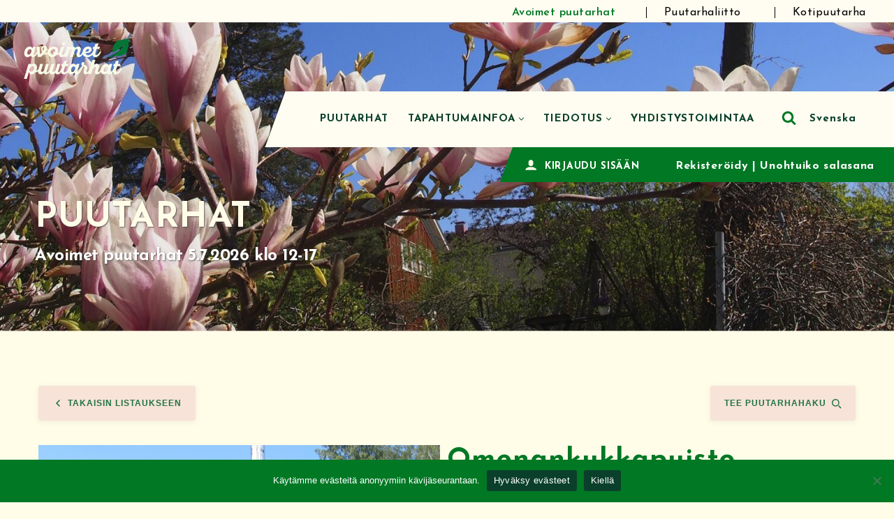

--- FILE ---
content_type: text/html; charset=UTF-8
request_url: https://www.oppnatradgardar.fi/tradgardar/omenankukkapuisto/
body_size: 45418
content:
<!DOCTYPE html>
<html lang="fi">

<head>
	
	<meta charset="UTF-8">
	<meta name="viewport" content="width=device-width, initial-scale=1, minimum-scale=1">
	<link rel="profile" href="http://gmpg.org/xfn/11">
		<meta name='robots' content='index, follow, max-image-preview:large, max-snippet:-1, max-video-preview:-1' />
<link rel="alternate" href="https://avoimetpuutarhat.fi/puutarhat/omenankukkapuisto/" hreflang="fi" />
<link rel="alternate" href="https://avoimetpuutarhat.fi/sv/tradgardar/omenankukkapuisto/" hreflang="sv" />

	<!-- This site is optimized with the Yoast SEO plugin v26.6 - https://yoast.com/wordpress/plugins/seo/ -->
	<title>Omenankukkapuisto - Avoimet puutarhat</title>
	<link rel="canonical" href="https://avoimetpuutarhat.fi/puutarhat/omenankukkapuisto/" />
	<meta property="og:locale" content="fi_FI" />
	<meta property="og:locale:alternate" content="sv_SE" />
	<meta property="og:type" content="article" />
	<meta property="og:title" content="Omenankukkapuisto - Avoimet puutarhat" />
	<meta property="og:url" content="https://avoimetpuutarhat.fi/puutarhat/omenankukkapuisto/" />
	<meta property="og:site_name" content="Avoimet puutarhat" />
	<meta property="og:image" content="https://avoimetpuutarhat.fi/wp-content/uploads/2025/02/upload_dbfada3_omenankukka2.jpg" />
	<meta property="og:image:width" content="1000" />
	<meta property="og:image:height" content="651" />
	<meta property="og:image:type" content="image/jpeg" />
	<meta name="twitter:card" content="summary_large_image" />
	<script type="application/ld+json" class="yoast-schema-graph">{"@context":"https://schema.org","@graph":[{"@type":"WebPage","@id":"https://avoimetpuutarhat.fi/puutarhat/omenankukkapuisto/","url":"https://avoimetpuutarhat.fi/puutarhat/omenankukkapuisto/","name":"Omenankukkapuisto - Avoimet puutarhat","isPartOf":{"@id":"https://avoimetpuutarhat.fi/#website"},"primaryImageOfPage":{"@id":"https://avoimetpuutarhat.fi/puutarhat/omenankukkapuisto/#primaryimage"},"image":{"@id":"https://avoimetpuutarhat.fi/puutarhat/omenankukkapuisto/#primaryimage"},"thumbnailUrl":"https://avoimetpuutarhat.fi/wp-content/uploads/2025/02/upload_dbfada3_omenankukka2.jpg","datePublished":"2025-02-05T11:47:38+00:00","breadcrumb":{"@id":"https://avoimetpuutarhat.fi/puutarhat/omenankukkapuisto/#breadcrumb"},"inLanguage":"fi","potentialAction":[{"@type":"ReadAction","target":["https://avoimetpuutarhat.fi/puutarhat/omenankukkapuisto/"]}]},{"@type":"ImageObject","inLanguage":"fi","@id":"https://avoimetpuutarhat.fi/puutarhat/omenankukkapuisto/#primaryimage","url":"https://avoimetpuutarhat.fi/wp-content/uploads/2025/02/upload_dbfada3_omenankukka2.jpg","contentUrl":"https://avoimetpuutarhat.fi/wp-content/uploads/2025/02/upload_dbfada3_omenankukka2.jpg","width":1000,"height":651},{"@type":"BreadcrumbList","@id":"https://avoimetpuutarhat.fi/puutarhat/omenankukkapuisto/#breadcrumb","itemListElement":[{"@type":"ListItem","position":1,"name":"Etusivu","item":"https://avoimetpuutarhat.fi/"},{"@type":"ListItem","position":2,"name":"Puutarhat","item":"https://avoimetpuutarhat.fi/puutarhat/"},{"@type":"ListItem","position":3,"name":"Omenankukkapuisto"}]},{"@type":"WebSite","@id":"https://avoimetpuutarhat.fi/#website","url":"https://avoimetpuutarhat.fi/","name":"Avoimet puutarhat","description":"5.7.2026","potentialAction":[{"@type":"SearchAction","target":{"@type":"EntryPoint","urlTemplate":"https://avoimetpuutarhat.fi/?s={search_term_string}"},"query-input":{"@type":"PropertyValueSpecification","valueRequired":true,"valueName":"search_term_string"}}],"inLanguage":"fi"}]}</script>
	<!-- / Yoast SEO plugin. -->


<link rel='dns-prefetch' href='//avoimetpuutarhat.fi' />
<link rel='dns-prefetch' href='//unpkg.com' />
<link rel='dns-prefetch' href='//use.fontawesome.com' />
<link rel='dns-prefetch' href='//fonts.googleapis.com' />
<link rel="alternate" type="application/rss+xml" title="Avoimet puutarhat &raquo; syöte" href="https://avoimetpuutarhat.fi/feed/" />
<link rel="alternate" type="application/rss+xml" title="Avoimet puutarhat &raquo; kommenttien syöte" href="https://avoimetpuutarhat.fi/comments/feed/" />
<link rel="alternate" title="oEmbed (JSON)" type="application/json+oembed" href="https://avoimetpuutarhat.fi/wp-json/oembed/1.0/embed?url=https%3A%2F%2Favoimetpuutarhat.fi%2Fpuutarhat%2Fomenankukkapuisto%2F" />
<link rel="alternate" title="oEmbed (XML)" type="text/xml+oembed" href="https://avoimetpuutarhat.fi/wp-json/oembed/1.0/embed?url=https%3A%2F%2Favoimetpuutarhat.fi%2Fpuutarhat%2Fomenankukkapuisto%2F&#038;format=xml" />
<style id='wp-img-auto-sizes-contain-inline-css'>
img:is([sizes=auto i],[sizes^="auto," i]){contain-intrinsic-size:3000px 1500px}
/*# sourceURL=wp-img-auto-sizes-contain-inline-css */
</style>
<style id='wp-emoji-styles-inline-css'>

	img.wp-smiley, img.emoji {
		display: inline !important;
		border: none !important;
		box-shadow: none !important;
		height: 1em !important;
		width: 1em !important;
		margin: 0 0.07em !important;
		vertical-align: -0.1em !important;
		background: none !important;
		padding: 0 !important;
	}
/*# sourceURL=wp-emoji-styles-inline-css */
</style>
<link rel='stylesheet' id='wp-block-library-css' href='https://avoimetpuutarhat.fi/wp-includes/css/dist/block-library/style.min.css?ver=6.9' media='all' />
<style id='wp-block-cover-inline-css'>
.wp-block-cover,.wp-block-cover-image{align-items:center;background-position:50%;box-sizing:border-box;display:flex;justify-content:center;min-height:430px;overflow:hidden;overflow:clip;padding:1em;position:relative}.wp-block-cover .has-background-dim:not([class*=-background-color]),.wp-block-cover-image .has-background-dim:not([class*=-background-color]),.wp-block-cover-image.has-background-dim:not([class*=-background-color]),.wp-block-cover.has-background-dim:not([class*=-background-color]){background-color:#000}.wp-block-cover .has-background-dim.has-background-gradient,.wp-block-cover-image .has-background-dim.has-background-gradient{background-color:initial}.wp-block-cover-image.has-background-dim:before,.wp-block-cover.has-background-dim:before{background-color:inherit;content:""}.wp-block-cover .wp-block-cover__background,.wp-block-cover .wp-block-cover__gradient-background,.wp-block-cover-image .wp-block-cover__background,.wp-block-cover-image .wp-block-cover__gradient-background,.wp-block-cover-image.has-background-dim:not(.has-background-gradient):before,.wp-block-cover.has-background-dim:not(.has-background-gradient):before{bottom:0;left:0;opacity:.5;position:absolute;right:0;top:0}.wp-block-cover-image.has-background-dim.has-background-dim-10 .wp-block-cover__background,.wp-block-cover-image.has-background-dim.has-background-dim-10 .wp-block-cover__gradient-background,.wp-block-cover-image.has-background-dim.has-background-dim-10:not(.has-background-gradient):before,.wp-block-cover.has-background-dim.has-background-dim-10 .wp-block-cover__background,.wp-block-cover.has-background-dim.has-background-dim-10 .wp-block-cover__gradient-background,.wp-block-cover.has-background-dim.has-background-dim-10:not(.has-background-gradient):before{opacity:.1}.wp-block-cover-image.has-background-dim.has-background-dim-20 .wp-block-cover__background,.wp-block-cover-image.has-background-dim.has-background-dim-20 .wp-block-cover__gradient-background,.wp-block-cover-image.has-background-dim.has-background-dim-20:not(.has-background-gradient):before,.wp-block-cover.has-background-dim.has-background-dim-20 .wp-block-cover__background,.wp-block-cover.has-background-dim.has-background-dim-20 .wp-block-cover__gradient-background,.wp-block-cover.has-background-dim.has-background-dim-20:not(.has-background-gradient):before{opacity:.2}.wp-block-cover-image.has-background-dim.has-background-dim-30 .wp-block-cover__background,.wp-block-cover-image.has-background-dim.has-background-dim-30 .wp-block-cover__gradient-background,.wp-block-cover-image.has-background-dim.has-background-dim-30:not(.has-background-gradient):before,.wp-block-cover.has-background-dim.has-background-dim-30 .wp-block-cover__background,.wp-block-cover.has-background-dim.has-background-dim-30 .wp-block-cover__gradient-background,.wp-block-cover.has-background-dim.has-background-dim-30:not(.has-background-gradient):before{opacity:.3}.wp-block-cover-image.has-background-dim.has-background-dim-40 .wp-block-cover__background,.wp-block-cover-image.has-background-dim.has-background-dim-40 .wp-block-cover__gradient-background,.wp-block-cover-image.has-background-dim.has-background-dim-40:not(.has-background-gradient):before,.wp-block-cover.has-background-dim.has-background-dim-40 .wp-block-cover__background,.wp-block-cover.has-background-dim.has-background-dim-40 .wp-block-cover__gradient-background,.wp-block-cover.has-background-dim.has-background-dim-40:not(.has-background-gradient):before{opacity:.4}.wp-block-cover-image.has-background-dim.has-background-dim-50 .wp-block-cover__background,.wp-block-cover-image.has-background-dim.has-background-dim-50 .wp-block-cover__gradient-background,.wp-block-cover-image.has-background-dim.has-background-dim-50:not(.has-background-gradient):before,.wp-block-cover.has-background-dim.has-background-dim-50 .wp-block-cover__background,.wp-block-cover.has-background-dim.has-background-dim-50 .wp-block-cover__gradient-background,.wp-block-cover.has-background-dim.has-background-dim-50:not(.has-background-gradient):before{opacity:.5}.wp-block-cover-image.has-background-dim.has-background-dim-60 .wp-block-cover__background,.wp-block-cover-image.has-background-dim.has-background-dim-60 .wp-block-cover__gradient-background,.wp-block-cover-image.has-background-dim.has-background-dim-60:not(.has-background-gradient):before,.wp-block-cover.has-background-dim.has-background-dim-60 .wp-block-cover__background,.wp-block-cover.has-background-dim.has-background-dim-60 .wp-block-cover__gradient-background,.wp-block-cover.has-background-dim.has-background-dim-60:not(.has-background-gradient):before{opacity:.6}.wp-block-cover-image.has-background-dim.has-background-dim-70 .wp-block-cover__background,.wp-block-cover-image.has-background-dim.has-background-dim-70 .wp-block-cover__gradient-background,.wp-block-cover-image.has-background-dim.has-background-dim-70:not(.has-background-gradient):before,.wp-block-cover.has-background-dim.has-background-dim-70 .wp-block-cover__background,.wp-block-cover.has-background-dim.has-background-dim-70 .wp-block-cover__gradient-background,.wp-block-cover.has-background-dim.has-background-dim-70:not(.has-background-gradient):before{opacity:.7}.wp-block-cover-image.has-background-dim.has-background-dim-80 .wp-block-cover__background,.wp-block-cover-image.has-background-dim.has-background-dim-80 .wp-block-cover__gradient-background,.wp-block-cover-image.has-background-dim.has-background-dim-80:not(.has-background-gradient):before,.wp-block-cover.has-background-dim.has-background-dim-80 .wp-block-cover__background,.wp-block-cover.has-background-dim.has-background-dim-80 .wp-block-cover__gradient-background,.wp-block-cover.has-background-dim.has-background-dim-80:not(.has-background-gradient):before{opacity:.8}.wp-block-cover-image.has-background-dim.has-background-dim-90 .wp-block-cover__background,.wp-block-cover-image.has-background-dim.has-background-dim-90 .wp-block-cover__gradient-background,.wp-block-cover-image.has-background-dim.has-background-dim-90:not(.has-background-gradient):before,.wp-block-cover.has-background-dim.has-background-dim-90 .wp-block-cover__background,.wp-block-cover.has-background-dim.has-background-dim-90 .wp-block-cover__gradient-background,.wp-block-cover.has-background-dim.has-background-dim-90:not(.has-background-gradient):before{opacity:.9}.wp-block-cover-image.has-background-dim.has-background-dim-100 .wp-block-cover__background,.wp-block-cover-image.has-background-dim.has-background-dim-100 .wp-block-cover__gradient-background,.wp-block-cover-image.has-background-dim.has-background-dim-100:not(.has-background-gradient):before,.wp-block-cover.has-background-dim.has-background-dim-100 .wp-block-cover__background,.wp-block-cover.has-background-dim.has-background-dim-100 .wp-block-cover__gradient-background,.wp-block-cover.has-background-dim.has-background-dim-100:not(.has-background-gradient):before{opacity:1}.wp-block-cover .wp-block-cover__background.has-background-dim.has-background-dim-0,.wp-block-cover .wp-block-cover__gradient-background.has-background-dim.has-background-dim-0,.wp-block-cover-image .wp-block-cover__background.has-background-dim.has-background-dim-0,.wp-block-cover-image .wp-block-cover__gradient-background.has-background-dim.has-background-dim-0{opacity:0}.wp-block-cover .wp-block-cover__background.has-background-dim.has-background-dim-10,.wp-block-cover .wp-block-cover__gradient-background.has-background-dim.has-background-dim-10,.wp-block-cover-image .wp-block-cover__background.has-background-dim.has-background-dim-10,.wp-block-cover-image .wp-block-cover__gradient-background.has-background-dim.has-background-dim-10{opacity:.1}.wp-block-cover .wp-block-cover__background.has-background-dim.has-background-dim-20,.wp-block-cover .wp-block-cover__gradient-background.has-background-dim.has-background-dim-20,.wp-block-cover-image .wp-block-cover__background.has-background-dim.has-background-dim-20,.wp-block-cover-image .wp-block-cover__gradient-background.has-background-dim.has-background-dim-20{opacity:.2}.wp-block-cover .wp-block-cover__background.has-background-dim.has-background-dim-30,.wp-block-cover .wp-block-cover__gradient-background.has-background-dim.has-background-dim-30,.wp-block-cover-image .wp-block-cover__background.has-background-dim.has-background-dim-30,.wp-block-cover-image .wp-block-cover__gradient-background.has-background-dim.has-background-dim-30{opacity:.3}.wp-block-cover .wp-block-cover__background.has-background-dim.has-background-dim-40,.wp-block-cover .wp-block-cover__gradient-background.has-background-dim.has-background-dim-40,.wp-block-cover-image .wp-block-cover__background.has-background-dim.has-background-dim-40,.wp-block-cover-image .wp-block-cover__gradient-background.has-background-dim.has-background-dim-40{opacity:.4}.wp-block-cover .wp-block-cover__background.has-background-dim.has-background-dim-50,.wp-block-cover .wp-block-cover__gradient-background.has-background-dim.has-background-dim-50,.wp-block-cover-image .wp-block-cover__background.has-background-dim.has-background-dim-50,.wp-block-cover-image .wp-block-cover__gradient-background.has-background-dim.has-background-dim-50{opacity:.5}.wp-block-cover .wp-block-cover__background.has-background-dim.has-background-dim-60,.wp-block-cover .wp-block-cover__gradient-background.has-background-dim.has-background-dim-60,.wp-block-cover-image .wp-block-cover__background.has-background-dim.has-background-dim-60,.wp-block-cover-image .wp-block-cover__gradient-background.has-background-dim.has-background-dim-60{opacity:.6}.wp-block-cover .wp-block-cover__background.has-background-dim.has-background-dim-70,.wp-block-cover .wp-block-cover__gradient-background.has-background-dim.has-background-dim-70,.wp-block-cover-image .wp-block-cover__background.has-background-dim.has-background-dim-70,.wp-block-cover-image .wp-block-cover__gradient-background.has-background-dim.has-background-dim-70{opacity:.7}.wp-block-cover .wp-block-cover__background.has-background-dim.has-background-dim-80,.wp-block-cover .wp-block-cover__gradient-background.has-background-dim.has-background-dim-80,.wp-block-cover-image .wp-block-cover__background.has-background-dim.has-background-dim-80,.wp-block-cover-image .wp-block-cover__gradient-background.has-background-dim.has-background-dim-80{opacity:.8}.wp-block-cover .wp-block-cover__background.has-background-dim.has-background-dim-90,.wp-block-cover .wp-block-cover__gradient-background.has-background-dim.has-background-dim-90,.wp-block-cover-image .wp-block-cover__background.has-background-dim.has-background-dim-90,.wp-block-cover-image .wp-block-cover__gradient-background.has-background-dim.has-background-dim-90{opacity:.9}.wp-block-cover .wp-block-cover__background.has-background-dim.has-background-dim-100,.wp-block-cover .wp-block-cover__gradient-background.has-background-dim.has-background-dim-100,.wp-block-cover-image .wp-block-cover__background.has-background-dim.has-background-dim-100,.wp-block-cover-image .wp-block-cover__gradient-background.has-background-dim.has-background-dim-100{opacity:1}.wp-block-cover-image.alignleft,.wp-block-cover-image.alignright,.wp-block-cover.alignleft,.wp-block-cover.alignright{max-width:420px;width:100%}.wp-block-cover-image.aligncenter,.wp-block-cover-image.alignleft,.wp-block-cover-image.alignright,.wp-block-cover.aligncenter,.wp-block-cover.alignleft,.wp-block-cover.alignright{display:flex}.wp-block-cover .wp-block-cover__inner-container,.wp-block-cover-image .wp-block-cover__inner-container{color:inherit;position:relative;width:100%}.wp-block-cover-image.is-position-top-left,.wp-block-cover.is-position-top-left{align-items:flex-start;justify-content:flex-start}.wp-block-cover-image.is-position-top-center,.wp-block-cover.is-position-top-center{align-items:flex-start;justify-content:center}.wp-block-cover-image.is-position-top-right,.wp-block-cover.is-position-top-right{align-items:flex-start;justify-content:flex-end}.wp-block-cover-image.is-position-center-left,.wp-block-cover.is-position-center-left{align-items:center;justify-content:flex-start}.wp-block-cover-image.is-position-center-center,.wp-block-cover.is-position-center-center{align-items:center;justify-content:center}.wp-block-cover-image.is-position-center-right,.wp-block-cover.is-position-center-right{align-items:center;justify-content:flex-end}.wp-block-cover-image.is-position-bottom-left,.wp-block-cover.is-position-bottom-left{align-items:flex-end;justify-content:flex-start}.wp-block-cover-image.is-position-bottom-center,.wp-block-cover.is-position-bottom-center{align-items:flex-end;justify-content:center}.wp-block-cover-image.is-position-bottom-right,.wp-block-cover.is-position-bottom-right{align-items:flex-end;justify-content:flex-end}.wp-block-cover-image.has-custom-content-position.has-custom-content-position .wp-block-cover__inner-container,.wp-block-cover.has-custom-content-position.has-custom-content-position .wp-block-cover__inner-container{margin:0}.wp-block-cover-image.has-custom-content-position.has-custom-content-position.is-position-bottom-left .wp-block-cover__inner-container,.wp-block-cover-image.has-custom-content-position.has-custom-content-position.is-position-bottom-right .wp-block-cover__inner-container,.wp-block-cover-image.has-custom-content-position.has-custom-content-position.is-position-center-left .wp-block-cover__inner-container,.wp-block-cover-image.has-custom-content-position.has-custom-content-position.is-position-center-right .wp-block-cover__inner-container,.wp-block-cover-image.has-custom-content-position.has-custom-content-position.is-position-top-left .wp-block-cover__inner-container,.wp-block-cover-image.has-custom-content-position.has-custom-content-position.is-position-top-right .wp-block-cover__inner-container,.wp-block-cover.has-custom-content-position.has-custom-content-position.is-position-bottom-left .wp-block-cover__inner-container,.wp-block-cover.has-custom-content-position.has-custom-content-position.is-position-bottom-right .wp-block-cover__inner-container,.wp-block-cover.has-custom-content-position.has-custom-content-position.is-position-center-left .wp-block-cover__inner-container,.wp-block-cover.has-custom-content-position.has-custom-content-position.is-position-center-right .wp-block-cover__inner-container,.wp-block-cover.has-custom-content-position.has-custom-content-position.is-position-top-left .wp-block-cover__inner-container,.wp-block-cover.has-custom-content-position.has-custom-content-position.is-position-top-right .wp-block-cover__inner-container{margin:0;width:auto}.wp-block-cover .wp-block-cover__image-background,.wp-block-cover video.wp-block-cover__video-background,.wp-block-cover-image .wp-block-cover__image-background,.wp-block-cover-image video.wp-block-cover__video-background{border:none;bottom:0;box-shadow:none;height:100%;left:0;margin:0;max-height:none;max-width:none;object-fit:cover;outline:none;padding:0;position:absolute;right:0;top:0;width:100%}.wp-block-cover-image.has-parallax,.wp-block-cover.has-parallax,.wp-block-cover__image-background.has-parallax,video.wp-block-cover__video-background.has-parallax{background-attachment:fixed;background-repeat:no-repeat;background-size:cover}@supports (-webkit-touch-callout:inherit){.wp-block-cover-image.has-parallax,.wp-block-cover.has-parallax,.wp-block-cover__image-background.has-parallax,video.wp-block-cover__video-background.has-parallax{background-attachment:scroll}}@media (prefers-reduced-motion:reduce){.wp-block-cover-image.has-parallax,.wp-block-cover.has-parallax,.wp-block-cover__image-background.has-parallax,video.wp-block-cover__video-background.has-parallax{background-attachment:scroll}}.wp-block-cover-image.is-repeated,.wp-block-cover.is-repeated,.wp-block-cover__image-background.is-repeated,video.wp-block-cover__video-background.is-repeated{background-repeat:repeat;background-size:auto}.wp-block-cover-image-text,.wp-block-cover-image-text a,.wp-block-cover-image-text a:active,.wp-block-cover-image-text a:focus,.wp-block-cover-image-text a:hover,.wp-block-cover-text,.wp-block-cover-text a,.wp-block-cover-text a:active,.wp-block-cover-text a:focus,.wp-block-cover-text a:hover,section.wp-block-cover-image h2,section.wp-block-cover-image h2 a,section.wp-block-cover-image h2 a:active,section.wp-block-cover-image h2 a:focus,section.wp-block-cover-image h2 a:hover{color:#fff}.wp-block-cover-image .wp-block-cover.has-left-content{justify-content:flex-start}.wp-block-cover-image .wp-block-cover.has-right-content{justify-content:flex-end}.wp-block-cover-image.has-left-content .wp-block-cover-image-text,.wp-block-cover.has-left-content .wp-block-cover-text,section.wp-block-cover-image.has-left-content>h2{margin-left:0;text-align:left}.wp-block-cover-image.has-right-content .wp-block-cover-image-text,.wp-block-cover.has-right-content .wp-block-cover-text,section.wp-block-cover-image.has-right-content>h2{margin-right:0;text-align:right}.wp-block-cover .wp-block-cover-text,.wp-block-cover-image .wp-block-cover-image-text,section.wp-block-cover-image>h2{font-size:2em;line-height:1.25;margin-bottom:0;max-width:840px;padding:.44em;text-align:center;z-index:1}:where(.wp-block-cover-image:not(.has-text-color)),:where(.wp-block-cover:not(.has-text-color)){color:#fff}:where(.wp-block-cover-image.is-light:not(.has-text-color)),:where(.wp-block-cover.is-light:not(.has-text-color)){color:#000}:root :where(.wp-block-cover h1:not(.has-text-color)),:root :where(.wp-block-cover h2:not(.has-text-color)),:root :where(.wp-block-cover h3:not(.has-text-color)),:root :where(.wp-block-cover h4:not(.has-text-color)),:root :where(.wp-block-cover h5:not(.has-text-color)),:root :where(.wp-block-cover h6:not(.has-text-color)),:root :where(.wp-block-cover p:not(.has-text-color)){color:inherit}body:not(.editor-styles-wrapper) .wp-block-cover:not(.wp-block-cover:has(.wp-block-cover__background+.wp-block-cover__inner-container)) .wp-block-cover__image-background,body:not(.editor-styles-wrapper) .wp-block-cover:not(.wp-block-cover:has(.wp-block-cover__background+.wp-block-cover__inner-container)) .wp-block-cover__video-background{z-index:0}body:not(.editor-styles-wrapper) .wp-block-cover:not(.wp-block-cover:has(.wp-block-cover__background+.wp-block-cover__inner-container)) .wp-block-cover__background,body:not(.editor-styles-wrapper) .wp-block-cover:not(.wp-block-cover:has(.wp-block-cover__background+.wp-block-cover__inner-container)) .wp-block-cover__gradient-background,body:not(.editor-styles-wrapper) .wp-block-cover:not(.wp-block-cover:has(.wp-block-cover__background+.wp-block-cover__inner-container)) .wp-block-cover__inner-container,body:not(.editor-styles-wrapper) .wp-block-cover:not(.wp-block-cover:has(.wp-block-cover__background+.wp-block-cover__inner-container)).has-background-dim:not(.has-background-gradient):before{z-index:1}.has-modal-open body:not(.editor-styles-wrapper) .wp-block-cover:not(.wp-block-cover:has(.wp-block-cover__background+.wp-block-cover__inner-container)) .wp-block-cover__inner-container{z-index:auto}
/*# sourceURL=https://avoimetpuutarhat.fi/wp-includes/blocks/cover/style.min.css */
</style>
<style id='wp-block-heading-inline-css'>
h1:where(.wp-block-heading).has-background,h2:where(.wp-block-heading).has-background,h3:where(.wp-block-heading).has-background,h4:where(.wp-block-heading).has-background,h5:where(.wp-block-heading).has-background,h6:where(.wp-block-heading).has-background{padding:1.25em 2.375em}h1.has-text-align-left[style*=writing-mode]:where([style*=vertical-lr]),h1.has-text-align-right[style*=writing-mode]:where([style*=vertical-rl]),h2.has-text-align-left[style*=writing-mode]:where([style*=vertical-lr]),h2.has-text-align-right[style*=writing-mode]:where([style*=vertical-rl]),h3.has-text-align-left[style*=writing-mode]:where([style*=vertical-lr]),h3.has-text-align-right[style*=writing-mode]:where([style*=vertical-rl]),h4.has-text-align-left[style*=writing-mode]:where([style*=vertical-lr]),h4.has-text-align-right[style*=writing-mode]:where([style*=vertical-rl]),h5.has-text-align-left[style*=writing-mode]:where([style*=vertical-lr]),h5.has-text-align-right[style*=writing-mode]:where([style*=vertical-rl]),h6.has-text-align-left[style*=writing-mode]:where([style*=vertical-lr]),h6.has-text-align-right[style*=writing-mode]:where([style*=vertical-rl]){rotate:180deg}
/*# sourceURL=https://avoimetpuutarhat.fi/wp-includes/blocks/heading/style.min.css */
</style>
<style id='wp-block-paragraph-inline-css'>
.is-small-text{font-size:.875em}.is-regular-text{font-size:1em}.is-large-text{font-size:2.25em}.is-larger-text{font-size:3em}.has-drop-cap:not(:focus):first-letter{float:left;font-size:8.4em;font-style:normal;font-weight:100;line-height:.68;margin:.05em .1em 0 0;text-transform:uppercase}body.rtl .has-drop-cap:not(:focus):first-letter{float:none;margin-left:.1em}p.has-drop-cap.has-background{overflow:hidden}:root :where(p.has-background){padding:1.25em 2.375em}:where(p.has-text-color:not(.has-link-color)) a{color:inherit}p.has-text-align-left[style*="writing-mode:vertical-lr"],p.has-text-align-right[style*="writing-mode:vertical-rl"]{rotate:180deg}
/*# sourceURL=https://avoimetpuutarhat.fi/wp-includes/blocks/paragraph/style.min.css */
</style>
<style id='otter-advanced-columns-style-inline-css'>
.wp-block-themeisle-blocks-advanced-columns-separators{position:absolute;left:0;width:100%;overflow-x:clip}.wp-block-themeisle-blocks-advanced-columns-separators.top{top:0}.wp-block-themeisle-blocks-advanced-columns-separators.bottom{bottom:0}.wp-block-themeisle-blocks-advanced-columns-separators.bottom svg{position:absolute;bottom:0}.wp-block-themeisle-blocks-advanced-columns-separators svg{height:100px}.wp-block-themeisle-blocks-advanced-columns-separators .rotate{transform:rotate(180deg)}html[lang=ja] .wp-block-themeisle-blocks-advanced-columns .innerblocks-wrap,html[lang=ko] .wp-block-themeisle-blocks-advanced-columns .innerblocks-wrap,html[lang=zh] .wp-block-themeisle-blocks-advanced-columns .innerblocks-wrap,html[lang=zh-Hans] .wp-block-themeisle-blocks-advanced-columns .innerblocks-wrap,html[lang=zh-Hant] .wp-block-themeisle-blocks-advanced-columns .innerblocks-wrap{word-break:normal}.wp-block-themeisle-blocks-advanced-columns{--background: transparent;--columns-width: 100%;--horizontal-align: unset;background:var(--background);justify-content:var(--horizontal-align);transition:.3s}.wp-block-themeisle-blocks-advanced-columns .wp-themeisle-block-overlay,.wp-block-themeisle-blocks-advanced-columns .wp-block-themeisle-blocks-advanced-columns-overlay{position:absolute;width:100%;height:100%;top:0;left:0}.wp-block-themeisle-blocks-advanced-columns .wp-block-themeisle-blocks-advanced-column:only-child{max-width:var(--columns-width)}.wp-block-themeisle-blocks-advanced-columns .wp-block-themeisle-blocks-advanced-column{--background: transparent;--background-color-hover: var( --background );--link-color: inherit;background:var(--background);transition:.3s}.wp-block-themeisle-blocks-advanced-columns .wp-block-themeisle-blocks-advanced-column:hover{background:var(--background-color-hover)}.wp-block-themeisle-blocks-advanced-columns .wp-block-themeisle-blocks-advanced-column>*{position:relative}.wp-block-themeisle-blocks-advanced-columns .wp-block-themeisle-blocks-advanced-column .wp-block-themeisle-blocks-advanced-column-overlay{position:absolute;width:100%;height:100%;top:0;left:0}.wp-block-themeisle-blocks-advanced-columns .wp-block-themeisle-blocks-advanced-column .wp-block-themeisle-blocks-slider{display:grid}.wp-block-themeisle-blocks-advanced-columns .wp-block-themeisle-blocks-advanced-column .aligncenter{margin-left:auto;margin-right:auto}.wp-block-themeisle-blocks-advanced-columns .wp-block-themeisle-blocks-advanced-column.has-dark-bg{color:var(--text-color, var(--nv-text-dark-bg, #fff))}.wp-block-themeisle-blocks-advanced-columns .wp-block-themeisle-blocks-advanced-column.has-light-bg{color:var(--text-color, var(--nv-text-color, #000))}.wp-block-themeisle-blocks-advanced-columns.has-default-gap .wp-block-themeisle-blocks-advanced-column{margin-left:10px;margin-right:10px}.wp-block-themeisle-blocks-advanced-columns.has-nogap-gap .wp-block-themeisle-blocks-advanced-column{margin-left:0;margin-right:0}.wp-block-themeisle-blocks-advanced-columns.has-narrow-gap .wp-block-themeisle-blocks-advanced-column{margin-left:5px;margin-right:5px}.wp-block-themeisle-blocks-advanced-columns.has-extended-gap .wp-block-themeisle-blocks-advanced-column{margin-left:15px;margin-right:15px}.wp-block-themeisle-blocks-advanced-columns.has-wide-gap .wp-block-themeisle-blocks-advanced-column{margin-left:20px;margin-right:20px}.wp-block-themeisle-blocks-advanced-columns.has-wider-gap .wp-block-themeisle-blocks-advanced-column{margin-left:30px;margin-right:30px}.wp-block-themeisle-blocks-advanced-columns.has-dark-bg{color:var(--text-color, var(--nv-text-dark-bg, #fff))}.wp-block-themeisle-blocks-advanced-columns.has-light-bg{color:var(--text-color, var(--nv-text-color, #000))}.wp-block-themeisle-blocks-advanced-columns>.innerblocks-wrap:not(:first-child,:last-child){z-index:1}@media(min-width: 960px){.wp-block-themeisle-blocks-advanced-columns{display:flex;position:relative}.wp-block-themeisle-blocks-advanced-columns.has-vertical-flex-start>.innerblocks-wrap,.wp-block-themeisle-blocks-advanced-columns.has-vertical-top>.innerblocks-wrap{align-items:flex-start}.wp-block-themeisle-blocks-advanced-columns.has-vertical-center>.innerblocks-wrap{align-items:center}.wp-block-themeisle-blocks-advanced-columns.has-vertical-flex-end>.innerblocks-wrap,.wp-block-themeisle-blocks-advanced-columns.has-vertical-bottom>.innerblocks-wrap{align-items:flex-end}.wp-block-themeisle-blocks-advanced-columns .innerblocks-wrap{display:flex;flex-basis:100%;word-break:keep-all;max-width:var(--columns-width)}.wp-block-themeisle-blocks-advanced-columns .innerblocks-wrap .wp-block-themeisle-blocks-advanced-column{position:relative}.wp-block-themeisle-blocks-advanced-columns .innerblocks-wrap .wp-block-themeisle-blocks-advanced-column:first-child{margin-left:0}.wp-block-themeisle-blocks-advanced-columns .innerblocks-wrap .wp-block-themeisle-blocks-advanced-column:last-child{margin-right:0}.wp-block-themeisle-blocks-advanced-columns.hide-in-desktop{display:none}.wp-block-themeisle-blocks-advanced-columns.has-1-columns.has-desktop-equal-layout>.innerblocks-wrap>.wp-block-themeisle-blocks-advanced-column{flex-basis:100%}.wp-block-themeisle-blocks-advanced-columns.has-2-columns.has-desktop-equal-layout>.innerblocks-wrap>.wp-block-themeisle-blocks-advanced-column{flex-basis:50%}.wp-block-themeisle-blocks-advanced-columns.has-2-columns.has-desktop-oneTwo-layout>.innerblocks-wrap>.wp-block-themeisle-blocks-advanced-column{flex-basis:33.34%}.wp-block-themeisle-blocks-advanced-columns.has-2-columns.has-desktop-oneTwo-layout>.innerblocks-wrap>.wp-block-themeisle-blocks-advanced-column:last-child{flex-basis:66.66%}.wp-block-themeisle-blocks-advanced-columns.has-2-columns.has-desktop-twoOne-layout>.innerblocks-wrap>.wp-block-themeisle-blocks-advanced-column{flex-basis:33.34%}.wp-block-themeisle-blocks-advanced-columns.has-2-columns.has-desktop-twoOne-layout>.innerblocks-wrap>.wp-block-themeisle-blocks-advanced-column:first-child{flex-basis:66.66%}.wp-block-themeisle-blocks-advanced-columns.has-3-columns.has-desktop-equal-layout>.innerblocks-wrap>.wp-block-themeisle-blocks-advanced-column{flex-basis:33.33%}.wp-block-themeisle-blocks-advanced-columns.has-3-columns.has-desktop-oneOneTwo-layout>.innerblocks-wrap>.wp-block-themeisle-blocks-advanced-column{flex-basis:25%}.wp-block-themeisle-blocks-advanced-columns.has-3-columns.has-desktop-oneOneTwo-layout>.innerblocks-wrap>.wp-block-themeisle-blocks-advanced-column:last-child{flex-basis:50%}.wp-block-themeisle-blocks-advanced-columns.has-3-columns.has-desktop-twoOneOne-layout>.innerblocks-wrap>.wp-block-themeisle-blocks-advanced-column{flex-basis:25%}.wp-block-themeisle-blocks-advanced-columns.has-3-columns.has-desktop-twoOneOne-layout>.innerblocks-wrap>.wp-block-themeisle-blocks-advanced-column:first-child{flex-basis:50%}.wp-block-themeisle-blocks-advanced-columns.has-3-columns.has-desktop-oneTwoOne-layout>.innerblocks-wrap>.wp-block-themeisle-blocks-advanced-column{flex-basis:50%}.wp-block-themeisle-blocks-advanced-columns.has-3-columns.has-desktop-oneTwoOne-layout>.innerblocks-wrap>.wp-block-themeisle-blocks-advanced-column:first-child{flex-basis:25%}.wp-block-themeisle-blocks-advanced-columns.has-3-columns.has-desktop-oneTwoOne-layout>.innerblocks-wrap>.wp-block-themeisle-blocks-advanced-column:last-child{flex-basis:25%}.wp-block-themeisle-blocks-advanced-columns.has-3-columns.has-desktop-oneThreeOne-layout>.innerblocks-wrap>.wp-block-themeisle-blocks-advanced-column{flex-basis:60%}.wp-block-themeisle-blocks-advanced-columns.has-3-columns.has-desktop-oneThreeOne-layout>.innerblocks-wrap>.wp-block-themeisle-blocks-advanced-column:first-child{flex-basis:20%}.wp-block-themeisle-blocks-advanced-columns.has-3-columns.has-desktop-oneThreeOne-layout>.innerblocks-wrap>.wp-block-themeisle-blocks-advanced-column:last-child{flex-basis:20%}.wp-block-themeisle-blocks-advanced-columns.has-4-columns.has-desktop-equal-layout>.innerblocks-wrap>.wp-block-themeisle-blocks-advanced-column{flex-basis:25%}.wp-block-themeisle-blocks-advanced-columns.has-5-columns.has-desktop-equal-layout>.innerblocks-wrap>.wp-block-themeisle-blocks-advanced-column{flex-basis:20%}.wp-block-themeisle-blocks-advanced-columns.has-6-columns.has-desktop-equal-layout>.innerblocks-wrap>.wp-block-themeisle-blocks-advanced-column{flex-basis:16.66%}}@media(min-width: 600px)and (max-width: 959px){.wp-block-themeisle-blocks-advanced-columns{display:flex;position:relative}.wp-block-themeisle-blocks-advanced-columns .innerblocks-wrap{display:flex;flex-basis:100%;word-break:keep-all;max-width:var(--columns-width)}.wp-block-themeisle-blocks-advanced-columns .innerblocks-wrap .wp-block-themeisle-blocks-advanced-column{position:relative;flex:1}.wp-block-themeisle-blocks-advanced-columns.hide-in-tablet{display:none}.wp-block-themeisle-blocks-advanced-columns.has-2-columns.has-tablet-oneTwo-layout>.innerblocks-wrap>.wp-block-themeisle-blocks-advanced-column:last-child{flex:2}.wp-block-themeisle-blocks-advanced-columns.has-2-columns.has-tablet-twoOne-layout>.innerblocks-wrap>.wp-block-themeisle-blocks-advanced-column:first-child{flex:2}.wp-block-themeisle-blocks-advanced-columns.has-3-columns.has-tablet-oneOneTwo-layout>.innerblocks-wrap>.wp-block-themeisle-blocks-advanced-column:last-child{flex:2}.wp-block-themeisle-blocks-advanced-columns.has-3-columns.has-tablet-twoOneOne-layout>.innerblocks-wrap>.wp-block-themeisle-blocks-advanced-column:first-child{flex:2}.wp-block-themeisle-blocks-advanced-columns.has-3-columns.has-tablet-oneTwoOne-layout>.innerblocks-wrap>.wp-block-themeisle-blocks-advanced-column{flex:2}.wp-block-themeisle-blocks-advanced-columns.has-3-columns.has-tablet-oneTwoOne-layout>.innerblocks-wrap>.wp-block-themeisle-blocks-advanced-column:first-child{flex:1}.wp-block-themeisle-blocks-advanced-columns.has-3-columns.has-tablet-oneTwoOne-layout>.innerblocks-wrap>.wp-block-themeisle-blocks-advanced-column:last-child{flex:1}.wp-block-themeisle-blocks-advanced-columns.has-3-columns.has-tablet-oneThreeOne-layout>.innerblocks-wrap>.wp-block-themeisle-blocks-advanced-column{flex:3}.wp-block-themeisle-blocks-advanced-columns.has-3-columns.has-tablet-oneThreeOne-layout>.innerblocks-wrap>.wp-block-themeisle-blocks-advanced-column:first-child{flex:1}.wp-block-themeisle-blocks-advanced-columns.has-3-columns.has-tablet-oneThreeOne-layout>.innerblocks-wrap>.wp-block-themeisle-blocks-advanced-column:last-child{flex:1}.wp-block-themeisle-blocks-advanced-columns:not(.has-tablet-collapsedRows-layout).has-vertical-flex-start>.innerblocks-wrap,.wp-block-themeisle-blocks-advanced-columns:not(.has-tablet-collapsedRows-layout).has-vertical-top>.innerblocks-wrap{align-items:flex-start}.wp-block-themeisle-blocks-advanced-columns:not(.has-tablet-collapsedRows-layout).has-vertical-center>.innerblocks-wrap{align-items:center}.wp-block-themeisle-blocks-advanced-columns:not(.has-tablet-collapsedRows-layout).has-vertical-flex-end>.innerblocks-wrap,.wp-block-themeisle-blocks-advanced-columns:not(.has-tablet-collapsedRows-layout).has-vertical-bottom>.innerblocks-wrap{align-items:flex-end}.wp-block-themeisle-blocks-advanced-columns.has-tablet-collapsedRows-layout>.innerblocks-wrap{flex-direction:column}.wp-block-themeisle-blocks-advanced-columns.has-tablet-collapsedRows-layout.has-reverse-columns-tablet>.innerblocks-wrap{flex-direction:column-reverse}.wp-block-themeisle-blocks-advanced-columns.has-tablet-twoColumnGrid-layout>.innerblocks-wrap{display:flex;flex-wrap:wrap}.wp-block-themeisle-blocks-advanced-columns.has-tablet-twoColumnGrid-layout>.innerblocks-wrap>.wp-block-themeisle-blocks-advanced-column{flex:1 1 40%}.wp-block-themeisle-blocks-advanced-columns.has-tablet-threeColumnGrid-layout>.innerblocks-wrap{display:flex;flex-wrap:wrap}.wp-block-themeisle-blocks-advanced-columns.has-tablet-threeColumnGrid-layout>.innerblocks-wrap>.wp-block-themeisle-blocks-advanced-column{flex:1 1 30%}}@media(max-width: 599px){.wp-block-themeisle-blocks-advanced-columns{display:flex;position:relative}.wp-block-themeisle-blocks-advanced-columns .innerblocks-wrap{display:flex;flex-basis:100%;word-break:keep-all;max-width:var(--columns-width)}.wp-block-themeisle-blocks-advanced-columns .innerblocks-wrap .wp-block-themeisle-blocks-advanced-column{position:relative;flex:1}.wp-block-themeisle-blocks-advanced-columns.hide-in-mobile{display:none}.wp-block-themeisle-blocks-advanced-columns.has-2-columns.has-mobile-oneTwo-layout>.innerblocks-wrap>.wp-block-themeisle-blocks-advanced-column:last-child{flex:2}.wp-block-themeisle-blocks-advanced-columns.has-2-columns.has-mobile-twoOne-layout>.innerblocks-wrap>.wp-block-themeisle-blocks-advanced-column:first-child{flex:2}.wp-block-themeisle-blocks-advanced-columns.has-3-columns.has-mobile-oneOneTwo-layout>.innerblocks-wrap>.wp-block-themeisle-blocks-advanced-column:last-child{flex:2}.wp-block-themeisle-blocks-advanced-columns.has-3-columns.has-mobile-twoOneOne-layout>.innerblocks-wrap>.wp-block-themeisle-blocks-advanced-column:first-child{flex:2}.wp-block-themeisle-blocks-advanced-columns.has-3-columns.has-mobile-oneTwoOne-layout>.innerblocks-wrap>.wp-block-themeisle-blocks-advanced-column{flex:2}.wp-block-themeisle-blocks-advanced-columns.has-3-columns.has-mobile-oneTwoOne-layout>.innerblocks-wrap>.wp-block-themeisle-blocks-advanced-column:first-child{flex:1}.wp-block-themeisle-blocks-advanced-columns.has-3-columns.has-mobile-oneTwoOne-layout>.innerblocks-wrap>.wp-block-themeisle-blocks-advanced-column:last-child{flex:1}.wp-block-themeisle-blocks-advanced-columns.has-3-columns.has-mobile-oneThreeOne-layout>.innerblocks-wrap>.wp-block-themeisle-blocks-advanced-column{flex:3}.wp-block-themeisle-blocks-advanced-columns.has-3-columns.has-mobile-oneThreeOne-layout>.innerblocks-wrap>.wp-block-themeisle-blocks-advanced-column:first-child{flex:1}.wp-block-themeisle-blocks-advanced-columns.has-3-columns.has-mobile-oneThreeOne-layout>.innerblocks-wrap>.wp-block-themeisle-blocks-advanced-column:last-child{flex:1}.wp-block-themeisle-blocks-advanced-columns:not(.has-mobile-collapsedRows-layout).has-vertical-flex-start>.innerblocks-wrap,.wp-block-themeisle-blocks-advanced-columns:not(.has-mobile-collapsedRows-layout).has-vertical-top>.innerblocks-wrap{align-items:flex-start}.wp-block-themeisle-blocks-advanced-columns:not(.has-mobile-collapsedRows-layout).has-vertical-center>.innerblocks-wrap{align-items:center}.wp-block-themeisle-blocks-advanced-columns:not(.has-mobile-collapsedRows-layout).has-vertical-flex-end>.innerblocks-wrap,.wp-block-themeisle-blocks-advanced-columns:not(.has-mobile-collapsedRows-layout).has-vertical-bottom>.innerblocks-wrap{align-items:flex-end}.wp-block-themeisle-blocks-advanced-columns.has-mobile-collapsedRows-layout>.innerblocks-wrap{flex-direction:column}.wp-block-themeisle-blocks-advanced-columns.has-mobile-collapsedRows-layout.has-reverse-columns-mobile>.innerblocks-wrap{flex-direction:column-reverse}.wp-block-themeisle-blocks-advanced-columns.has-mobile-twoColumnGrid-layout>.innerblocks-wrap{display:flex;flex-wrap:wrap}.wp-block-themeisle-blocks-advanced-columns.has-mobile-twoColumnGrid-layout>.innerblocks-wrap>.wp-block-themeisle-blocks-advanced-column{flex:1 1 40%}.wp-block-themeisle-blocks-advanced-columns.has-mobile-threeColumnGrid-layout>.innerblocks-wrap{display:flex;flex-wrap:wrap}.wp-block-themeisle-blocks-advanced-columns.has-mobile-threeColumnGrid-layout>.innerblocks-wrap>.wp-block-themeisle-blocks-advanced-column{flex:1 1 30%}}/*# sourceMappingURL=style.css.map */

/*# sourceURL=https://avoimetpuutarhat.fi/wp-content/plugins/otter-blocks/build/blocks/advanced-columns/style.css */
</style>
<style id='global-styles-inline-css'>
:root{--wp--preset--aspect-ratio--square: 1;--wp--preset--aspect-ratio--4-3: 4/3;--wp--preset--aspect-ratio--3-4: 3/4;--wp--preset--aspect-ratio--3-2: 3/2;--wp--preset--aspect-ratio--2-3: 2/3;--wp--preset--aspect-ratio--16-9: 16/9;--wp--preset--aspect-ratio--9-16: 9/16;--wp--preset--color--black: #000000;--wp--preset--color--cyan-bluish-gray: #abb8c3;--wp--preset--color--white: #ffffff;--wp--preset--color--pale-pink: #f78da7;--wp--preset--color--vivid-red: #cf2e2e;--wp--preset--color--luminous-vivid-orange: #ff6900;--wp--preset--color--luminous-vivid-amber: #fcb900;--wp--preset--color--light-green-cyan: #7bdcb5;--wp--preset--color--vivid-green-cyan: #00d084;--wp--preset--color--pale-cyan-blue: #8ed1fc;--wp--preset--color--vivid-cyan-blue: #0693e3;--wp--preset--color--vivid-purple: #9b51e0;--wp--preset--color--neve-link-color: var(--nv-primary-accent);--wp--preset--color--neve-link-hover-color: var(--nv-secondary-accent);--wp--preset--color--nv-site-bg: var(--nv-site-bg);--wp--preset--color--nv-light-bg: var(--nv-light-bg);--wp--preset--color--nv-dark-bg: var(--nv-dark-bg);--wp--preset--color--neve-text-color: var(--nv-text-color);--wp--preset--color--nv-text-dark-bg: var(--nv-text-dark-bg);--wp--preset--color--nv-c-1: var(--nv-c-1);--wp--preset--color--nv-c-2: var(--nv-c-2);--wp--preset--gradient--vivid-cyan-blue-to-vivid-purple: linear-gradient(135deg,rgb(6,147,227) 0%,rgb(155,81,224) 100%);--wp--preset--gradient--light-green-cyan-to-vivid-green-cyan: linear-gradient(135deg,rgb(122,220,180) 0%,rgb(0,208,130) 100%);--wp--preset--gradient--luminous-vivid-amber-to-luminous-vivid-orange: linear-gradient(135deg,rgb(252,185,0) 0%,rgb(255,105,0) 100%);--wp--preset--gradient--luminous-vivid-orange-to-vivid-red: linear-gradient(135deg,rgb(255,105,0) 0%,rgb(207,46,46) 100%);--wp--preset--gradient--very-light-gray-to-cyan-bluish-gray: linear-gradient(135deg,rgb(238,238,238) 0%,rgb(169,184,195) 100%);--wp--preset--gradient--cool-to-warm-spectrum: linear-gradient(135deg,rgb(74,234,220) 0%,rgb(151,120,209) 20%,rgb(207,42,186) 40%,rgb(238,44,130) 60%,rgb(251,105,98) 80%,rgb(254,248,76) 100%);--wp--preset--gradient--blush-light-purple: linear-gradient(135deg,rgb(255,206,236) 0%,rgb(152,150,240) 100%);--wp--preset--gradient--blush-bordeaux: linear-gradient(135deg,rgb(254,205,165) 0%,rgb(254,45,45) 50%,rgb(107,0,62) 100%);--wp--preset--gradient--luminous-dusk: linear-gradient(135deg,rgb(255,203,112) 0%,rgb(199,81,192) 50%,rgb(65,88,208) 100%);--wp--preset--gradient--pale-ocean: linear-gradient(135deg,rgb(255,245,203) 0%,rgb(182,227,212) 50%,rgb(51,167,181) 100%);--wp--preset--gradient--electric-grass: linear-gradient(135deg,rgb(202,248,128) 0%,rgb(113,206,126) 100%);--wp--preset--gradient--midnight: linear-gradient(135deg,rgb(2,3,129) 0%,rgb(40,116,252) 100%);--wp--preset--font-size--small: 13px;--wp--preset--font-size--medium: 20px;--wp--preset--font-size--large: 36px;--wp--preset--font-size--x-large: 42px;--wp--preset--spacing--20: 0.44rem;--wp--preset--spacing--30: 0.67rem;--wp--preset--spacing--40: 1rem;--wp--preset--spacing--50: 1.5rem;--wp--preset--spacing--60: 2.25rem;--wp--preset--spacing--70: 3.38rem;--wp--preset--spacing--80: 5.06rem;--wp--preset--shadow--natural: 6px 6px 9px rgba(0, 0, 0, 0.2);--wp--preset--shadow--deep: 12px 12px 50px rgba(0, 0, 0, 0.4);--wp--preset--shadow--sharp: 6px 6px 0px rgba(0, 0, 0, 0.2);--wp--preset--shadow--outlined: 6px 6px 0px -3px rgb(255, 255, 255), 6px 6px rgb(0, 0, 0);--wp--preset--shadow--crisp: 6px 6px 0px rgb(0, 0, 0);}:where(.is-layout-flex){gap: 0.5em;}:where(.is-layout-grid){gap: 0.5em;}body .is-layout-flex{display: flex;}.is-layout-flex{flex-wrap: wrap;align-items: center;}.is-layout-flex > :is(*, div){margin: 0;}body .is-layout-grid{display: grid;}.is-layout-grid > :is(*, div){margin: 0;}:where(.wp-block-columns.is-layout-flex){gap: 2em;}:where(.wp-block-columns.is-layout-grid){gap: 2em;}:where(.wp-block-post-template.is-layout-flex){gap: 1.25em;}:where(.wp-block-post-template.is-layout-grid){gap: 1.25em;}.has-black-color{color: var(--wp--preset--color--black) !important;}.has-cyan-bluish-gray-color{color: var(--wp--preset--color--cyan-bluish-gray) !important;}.has-white-color{color: var(--wp--preset--color--white) !important;}.has-pale-pink-color{color: var(--wp--preset--color--pale-pink) !important;}.has-vivid-red-color{color: var(--wp--preset--color--vivid-red) !important;}.has-luminous-vivid-orange-color{color: var(--wp--preset--color--luminous-vivid-orange) !important;}.has-luminous-vivid-amber-color{color: var(--wp--preset--color--luminous-vivid-amber) !important;}.has-light-green-cyan-color{color: var(--wp--preset--color--light-green-cyan) !important;}.has-vivid-green-cyan-color{color: var(--wp--preset--color--vivid-green-cyan) !important;}.has-pale-cyan-blue-color{color: var(--wp--preset--color--pale-cyan-blue) !important;}.has-vivid-cyan-blue-color{color: var(--wp--preset--color--vivid-cyan-blue) !important;}.has-vivid-purple-color{color: var(--wp--preset--color--vivid-purple) !important;}.has-neve-link-color-color{color: var(--wp--preset--color--neve-link-color) !important;}.has-neve-link-hover-color-color{color: var(--wp--preset--color--neve-link-hover-color) !important;}.has-nv-site-bg-color{color: var(--wp--preset--color--nv-site-bg) !important;}.has-nv-light-bg-color{color: var(--wp--preset--color--nv-light-bg) !important;}.has-nv-dark-bg-color{color: var(--wp--preset--color--nv-dark-bg) !important;}.has-neve-text-color-color{color: var(--wp--preset--color--neve-text-color) !important;}.has-nv-text-dark-bg-color{color: var(--wp--preset--color--nv-text-dark-bg) !important;}.has-nv-c-1-color{color: var(--wp--preset--color--nv-c-1) !important;}.has-nv-c-2-color{color: var(--wp--preset--color--nv-c-2) !important;}.has-black-background-color{background-color: var(--wp--preset--color--black) !important;}.has-cyan-bluish-gray-background-color{background-color: var(--wp--preset--color--cyan-bluish-gray) !important;}.has-white-background-color{background-color: var(--wp--preset--color--white) !important;}.has-pale-pink-background-color{background-color: var(--wp--preset--color--pale-pink) !important;}.has-vivid-red-background-color{background-color: var(--wp--preset--color--vivid-red) !important;}.has-luminous-vivid-orange-background-color{background-color: var(--wp--preset--color--luminous-vivid-orange) !important;}.has-luminous-vivid-amber-background-color{background-color: var(--wp--preset--color--luminous-vivid-amber) !important;}.has-light-green-cyan-background-color{background-color: var(--wp--preset--color--light-green-cyan) !important;}.has-vivid-green-cyan-background-color{background-color: var(--wp--preset--color--vivid-green-cyan) !important;}.has-pale-cyan-blue-background-color{background-color: var(--wp--preset--color--pale-cyan-blue) !important;}.has-vivid-cyan-blue-background-color{background-color: var(--wp--preset--color--vivid-cyan-blue) !important;}.has-vivid-purple-background-color{background-color: var(--wp--preset--color--vivid-purple) !important;}.has-neve-link-color-background-color{background-color: var(--wp--preset--color--neve-link-color) !important;}.has-neve-link-hover-color-background-color{background-color: var(--wp--preset--color--neve-link-hover-color) !important;}.has-nv-site-bg-background-color{background-color: var(--wp--preset--color--nv-site-bg) !important;}.has-nv-light-bg-background-color{background-color: var(--wp--preset--color--nv-light-bg) !important;}.has-nv-dark-bg-background-color{background-color: var(--wp--preset--color--nv-dark-bg) !important;}.has-neve-text-color-background-color{background-color: var(--wp--preset--color--neve-text-color) !important;}.has-nv-text-dark-bg-background-color{background-color: var(--wp--preset--color--nv-text-dark-bg) !important;}.has-nv-c-1-background-color{background-color: var(--wp--preset--color--nv-c-1) !important;}.has-nv-c-2-background-color{background-color: var(--wp--preset--color--nv-c-2) !important;}.has-black-border-color{border-color: var(--wp--preset--color--black) !important;}.has-cyan-bluish-gray-border-color{border-color: var(--wp--preset--color--cyan-bluish-gray) !important;}.has-white-border-color{border-color: var(--wp--preset--color--white) !important;}.has-pale-pink-border-color{border-color: var(--wp--preset--color--pale-pink) !important;}.has-vivid-red-border-color{border-color: var(--wp--preset--color--vivid-red) !important;}.has-luminous-vivid-orange-border-color{border-color: var(--wp--preset--color--luminous-vivid-orange) !important;}.has-luminous-vivid-amber-border-color{border-color: var(--wp--preset--color--luminous-vivid-amber) !important;}.has-light-green-cyan-border-color{border-color: var(--wp--preset--color--light-green-cyan) !important;}.has-vivid-green-cyan-border-color{border-color: var(--wp--preset--color--vivid-green-cyan) !important;}.has-pale-cyan-blue-border-color{border-color: var(--wp--preset--color--pale-cyan-blue) !important;}.has-vivid-cyan-blue-border-color{border-color: var(--wp--preset--color--vivid-cyan-blue) !important;}.has-vivid-purple-border-color{border-color: var(--wp--preset--color--vivid-purple) !important;}.has-neve-link-color-border-color{border-color: var(--wp--preset--color--neve-link-color) !important;}.has-neve-link-hover-color-border-color{border-color: var(--wp--preset--color--neve-link-hover-color) !important;}.has-nv-site-bg-border-color{border-color: var(--wp--preset--color--nv-site-bg) !important;}.has-nv-light-bg-border-color{border-color: var(--wp--preset--color--nv-light-bg) !important;}.has-nv-dark-bg-border-color{border-color: var(--wp--preset--color--nv-dark-bg) !important;}.has-neve-text-color-border-color{border-color: var(--wp--preset--color--neve-text-color) !important;}.has-nv-text-dark-bg-border-color{border-color: var(--wp--preset--color--nv-text-dark-bg) !important;}.has-nv-c-1-border-color{border-color: var(--wp--preset--color--nv-c-1) !important;}.has-nv-c-2-border-color{border-color: var(--wp--preset--color--nv-c-2) !important;}.has-vivid-cyan-blue-to-vivid-purple-gradient-background{background: var(--wp--preset--gradient--vivid-cyan-blue-to-vivid-purple) !important;}.has-light-green-cyan-to-vivid-green-cyan-gradient-background{background: var(--wp--preset--gradient--light-green-cyan-to-vivid-green-cyan) !important;}.has-luminous-vivid-amber-to-luminous-vivid-orange-gradient-background{background: var(--wp--preset--gradient--luminous-vivid-amber-to-luminous-vivid-orange) !important;}.has-luminous-vivid-orange-to-vivid-red-gradient-background{background: var(--wp--preset--gradient--luminous-vivid-orange-to-vivid-red) !important;}.has-very-light-gray-to-cyan-bluish-gray-gradient-background{background: var(--wp--preset--gradient--very-light-gray-to-cyan-bluish-gray) !important;}.has-cool-to-warm-spectrum-gradient-background{background: var(--wp--preset--gradient--cool-to-warm-spectrum) !important;}.has-blush-light-purple-gradient-background{background: var(--wp--preset--gradient--blush-light-purple) !important;}.has-blush-bordeaux-gradient-background{background: var(--wp--preset--gradient--blush-bordeaux) !important;}.has-luminous-dusk-gradient-background{background: var(--wp--preset--gradient--luminous-dusk) !important;}.has-pale-ocean-gradient-background{background: var(--wp--preset--gradient--pale-ocean) !important;}.has-electric-grass-gradient-background{background: var(--wp--preset--gradient--electric-grass) !important;}.has-midnight-gradient-background{background: var(--wp--preset--gradient--midnight) !important;}.has-small-font-size{font-size: var(--wp--preset--font-size--small) !important;}.has-medium-font-size{font-size: var(--wp--preset--font-size--medium) !important;}.has-large-font-size{font-size: var(--wp--preset--font-size--large) !important;}.has-x-large-font-size{font-size: var(--wp--preset--font-size--x-large) !important;}
/*# sourceURL=global-styles-inline-css */
</style>
<style id='core-block-supports-inline-css'>
.wp-elements-914345fc95cb05805ac9c20165af037a a:where(:not(.wp-element-button)){color:var(--wp--preset--color--nv-site-bg);}
/*# sourceURL=core-block-supports-inline-css */
</style>

<style id='classic-theme-styles-inline-css'>
/*! This file is auto-generated */
.wp-block-button__link{color:#fff;background-color:#32373c;border-radius:9999px;box-shadow:none;text-decoration:none;padding:calc(.667em + 2px) calc(1.333em + 2px);font-size:1.125em}.wp-block-file__button{background:#32373c;color:#fff;text-decoration:none}
/*# sourceURL=/wp-includes/css/classic-themes.min.css */
</style>
<style id='font-awesome-svg-styles-default-inline-css'>
.svg-inline--fa {
  display: inline-block;
  height: 1em;
  overflow: visible;
  vertical-align: -.125em;
}
/*# sourceURL=font-awesome-svg-styles-default-inline-css */
</style>
<link rel='stylesheet' id='font-awesome-svg-styles-css' href='https://avoimetpuutarhat.fi/wp-content/uploads/font-awesome/v6.7.2/css/svg-with-js.css' media='all' />
<style id='font-awesome-svg-styles-inline-css'>
   .wp-block-font-awesome-icon svg::before,
   .wp-rich-text-font-awesome-icon svg::before {content: unset;}
/*# sourceURL=font-awesome-svg-styles-inline-css */
</style>
<link rel='stylesheet' id='cookie-notice-front-css' href='https://avoimetpuutarhat.fi/wp-content/plugins/cookie-notice/css/front.min.css?ver=2.5.11' media='all' />
<link rel='stylesheet' id='leaflet-css-css' href='https://unpkg.com/leaflet@1.9.4/dist/leaflet.css?ver=6.9' media='all' />
<link rel='stylesheet' id='leaflet-markercluster-css-css' href='https://unpkg.com/leaflet.markercluster@1.4.1/dist/MarkerCluster.css?ver=6.9' media='all' />
<link rel='stylesheet' id='leaflet-markercluster-default-css-css' href='https://unpkg.com/leaflet.markercluster@1.4.1/dist/MarkerCluster.Default.css?ver=6.9' media='all' />
<link rel='stylesheet' id='magnific-popup-css-css' href='https://avoimetpuutarhat.fi/wp-content/plugins/garden/css/magnific-popup.css?ver=1.2.0' media='all' />
<link rel='stylesheet' id='garden-dashboard-css-css' href='https://avoimetpuutarhat.fi/wp-content/plugins/garden/css/garden-dashboard.css?ver=1.0.0' media='all' />
<link rel='stylesheet' id='Advertisement-css' href='https://avoimetpuutarhat.fi/wp-content/plugins/mainospaikat/public/css/Advertisement-public.css?ver=1.0.0' media='all' />
<link rel='stylesheet' id='theme-my-login-css' href='https://avoimetpuutarhat.fi/wp-content/plugins/theme-my-login/assets/styles/theme-my-login.min.css?ver=7.1.14' media='all' />
<link rel='stylesheet' id='neve-style-css' href='https://avoimetpuutarhat.fi/wp-content/themes/neve/style-main-new.min.css?ver=4.2.1' media='all' />
<style id='neve-style-inline-css'>
h5 {font-family: var(--h5fontfamily);}.is-menu-sidebar .header-menu-sidebar { visibility: visible; }.is-menu-sidebar.menu_sidebar_slide_left .header-menu-sidebar { transform: translate3d(0, 0, 0); left: 0; }.is-menu-sidebar.menu_sidebar_slide_right .header-menu-sidebar { transform: translate3d(0, 0, 0); right: 0; }.is-menu-sidebar.menu_sidebar_pull_right .header-menu-sidebar, .is-menu-sidebar.menu_sidebar_pull_left .header-menu-sidebar { transform: translateX(0); }.is-menu-sidebar.menu_sidebar_dropdown .header-menu-sidebar { height: auto; }.is-menu-sidebar.menu_sidebar_dropdown .header-menu-sidebar-inner { max-height: 400px; padding: 20px 0; }.is-menu-sidebar.menu_sidebar_full_canvas .header-menu-sidebar { opacity: 1; }.header-menu-sidebar .menu-item-nav-search:not(.floating) { pointer-events: none; }.header-menu-sidebar .menu-item-nav-search .is-menu-sidebar { pointer-events: unset; }

			.nv-ft-post {
				margin-top:60px
			}
			.nv-ft-post .nv-ft-wrap:not(.layout-covers){
				background:var(--nv-light-bg);
			}
			.nv-ft-post h2{
				font-size:calc( var(--fontsize, var(--h2fontsize)) * 1.3)
			}
			.nv-ft-post .nv-meta-list{
				display:block
			}
			.nv-ft-post .non-grid-content{
				padding:32px
			}
			.nv-ft-post .wp-post-image{
				position:absolute;
				object-fit:cover;
				width:100%;
				height:100%
			}
			.nv-ft-post:not(.layout-covers) .nv-post-thumbnail-wrap{
				margin:0;
				position:relative;
				min-height:320px
			}
			
.nv-meta-list li.meta:not(:last-child):after { content:"|" }.nv-meta-list .no-mobile{
			display:none;
		}.nv-meta-list li.last::after{
			content: ""!important;
		}@media (min-width: 769px) {
			.nv-meta-list .no-mobile {
				display: inline-block;
			}
			.nv-meta-list li.last:not(:last-child)::after {
		 		content: "|" !important;
			}
		}
.nav-ul li .caret svg, .nav-ul li .caret img{width:var(--smiconsize, 0.5em);height:var(--smiconsize, 0.5em);}.nav-ul .sub-menu {background: var(--bgcolor )!important;text-transform: var(--texttransform );font-weight: var(--fontweight );font-size: var(--fontsize );line-height: var(--lineheight );letter-spacing: var(--letterspacing );}.nav-ul .sub-menu li {border-style: var(--itembstyle);}
 :root{ --container: 748px;--postwidth:100%; --primarybtnbg: var(--nv-dark-bg); --secondarybtnbg: var(--nv-primary-accent); --primarybtnhoverbg: #3b6655; --secondarybtnhoverbg: var(--nv-dark-bg); --primarybtncolor: var(--nv-site-bg); --secondarybtncolor: var(--nv-text-dark-bg); --primarybtnhovercolor: var(--nv-site-bg); --secondarybtnhovercolor: var(--nv-text-dark-bg);--primarybtnborderradius:0;--secondarybtnborderradius:4px;--btnpadding:12px 24px;--primarybtnpadding:12px 24px;--secondarybtnpadding:12px 24px; --btnfs: 14px; --btnlineheight: 1.6em; --btntexttransform: uppercase; --btnfontweight: 600; --bodyfontfamily: "Josefin Sans"; --bodyfontsize: 16px; --bodylineheight: 1.7em; --bodyletterspacing: 0px; --bodyfontweight: 400; --bodytexttransform: none; --headingsfontfamily: "Josefin Sans"; --h1fontsize: 26.5px; --h1fontweight: 700; --h1lineheight: 1.1em; --h1letterspacing: 0px; --h1texttransform: none; --h2fontsize: 19px; --h2fontweight: 700; --h2lineheight: 1.3em; --h2letterspacing: 0px; --h2texttransform: none; --h3fontsize: 16px; --h3fontweight: 700; --h3lineheight: 1.1em; --h3letterspacing: 0px; --h3texttransform: none; --h4fontsize: 16px; --h4fontweight: 700; --h4lineheight: 1.3em; --h4letterspacing: 0px; --h4texttransform: none; --h5fontfamily: "Seaweed Script"; --h5fontsize: 14px; --h5fontweight: 600; --h5lineheight: 1.3em; --h5letterspacing: 0px; --h5texttransform: none; --h6fontsize: 14px; --h6fontweight: 600; --h6lineheight: 1.3em; --h6letterspacing: 0px; --h6texttransform: none;--formfieldborderwidth:2px;--formfieldborderradius:0; --formfieldbgcolor: var(--nv-site-bg); --formfieldbordercolor: var(--nv-light-bg); --formfieldcolor: var(--nv-text-color);--formfieldpadding:10px 12px 10px 12px;; } .nv-index-posts{ --borderradius:0px; } .has-neve-button-color-color{ color: var(--nv-dark-bg)!important; } .has-neve-button-color-background-color{ background-color: var(--nv-dark-bg)!important; } .single-post-container .alignfull > [class*="__inner-container"], .single-post-container .alignwide > [class*="__inner-container"]{ max-width:718px } .nv-meta-list{ --avatarsize: 20px; } .single .nv-meta-list{ --avatarsize: 20px; } .blog .blog-entry-title, .archive .blog-entry-title{ --fontsize: 28px; } .single h1.entry-title{ --fontsize: 26px; --lineheight: 1.2em; --fontweight: 700; } .nv-is-boxed.nv-comments-wrap{ --padding:20px; } .nv-is-boxed.comment-respond{ --padding:20px; } .nv-single-post-wrap{ --spacing: 60px; } .single:not(.single-product), .page{ --c-vspace:0 0 0 0;; } .scroll-to-top{ --color: var(--nv-text-dark-bg);--padding:8px 10px; --borderradius: 3px; --bgcolor: var(--nv-primary-accent); --hovercolor: var(--nv-text-dark-bg); --hoverbgcolor: var(--nv-primary-accent);--size:16px; } .global-styled{ --bgcolor: var(--nv-site-bg); } .header-top{ --rowbcolor: var(--nv-light-bg); --color: var(--nv-text-color); --bgcolor: #f0f0f0; } .header-main{ --rowbcolor: var(--nv-light-bg); --color: var(--nv-text-color); } .header-bottom{ --rowbcolor: var(--nv-light-bg); --color: var(--nv-text-color); } .header-menu-sidebar-bg{ --justify: flex-start; --textalign: left;--flexg: 1;--wrapdropdownwidth: auto; --color: var(--nv-text-color); --bgcolor: var(--nv-site-bg); } .header-menu-sidebar{ width: 360px; } .builder-item--logo{ --maxwidth: 120px; --color: var(--nv-text-color); --fs: 24Array;--padding:10px 0;--margin:0; --textalign: left;--justify: flex-start; } .builder-item--nav-icon,.header-menu-sidebar .close-sidebar-panel .navbar-toggle{ --borderradius:3px;--borderwidth:1px; } .builder-item--nav-icon{ --label-margin:0 5px 0 0;;--padding:10px 15px;--margin:0; } .builder-item--primary-menu{ --color: #0a402b; --hovercolor: #00bee0; --hovertextcolor: var(--nv-text-color); --activecolor: #00bee0; --spacing: 20px; --height: 25px; --smiconsize: 7px;--padding:0;--margin:0; --fontsize: 1em; --lineheight: 1.6em; --letterspacing: 0px; --fontweight: 900; --texttransform: uppercase; --iconsize: 1em; } .builder-item--primary-menu .sub-menu{ --bstyle: none; --bgcolor: #fffdf1; --itembstyle: none; --color: #3b6655; --hovercolor: #007824; --texttransform: none; --fontweight: 700; --fontsize: 1em; --lineheight: 1.6em; --letterspacing: 0px; } .hfg-is-group.has-primary-menu .inherit-ff{ --inheritedfw: 900; } .builder-item--header_search_responsive{ --iconsize: 21px; --color: var(--nv-primary-accent); --formfieldfontsize: 14px;--formfieldborderwidth:2px;--formfieldborderradius:2px; --height: 40px;--padding:0 10px;--margin:0; } .builder-item--secondary-menu{ --color: var(--nv-dark-bg); --hovercolor: var(--nv-primary-accent); --hovertextcolor: var(--nv-text-color); --spacing: 20px; --height: 25px;--padding:0;--margin:0; --fontsize: 1em; --lineheight: 1.6em; --letterspacing: 0px; --fontweight: 700; --texttransform: none; --iconsize: 1em; } .hfg-is-group.has-secondary-menu .inherit-ff{ --inheritedfw: 700; } .builder-item--language_switcher{ --padding:0;--margin:0; } .builder-item--custom_layout_2{ --padding:0;--margin:0; } .footer-top-inner .row{ grid-template-columns:1fr; --valign: flex-start; } .footer-top{ --rowbcolor: var(--nv-light-bg); --color: var(--nv-text-color); --bgcolor: var(--nv-c-2); } .footer-main-inner .row{ grid-template-columns:1fr 1fr 1fr; --valign: flex-start; } .footer-main{ --rowbcolor: var(--nv-light-bg); --color: #f9f9f9; --bgcolor: var(--nv-dark-bg); } .footer-bottom-inner .row{ grid-template-columns:1fr; --valign: flex-start; } .footer-bottom{ --rowbcolor: var(--nv-light-bg); --color: var(--nv-text-dark-bg); --bgcolor: var(--nv-dark-bg); } .builder-item--footer-one-widgets{ --padding:0;--margin:0; --textalign: center;--justify: center; } .builder-item--footer-two-widgets{ --padding:0;--margin:0; --textalign: center;--justify: center; } .builder-item--footer-three-widgets{ --padding:0;--margin:0; --textalign: center;--justify: center; } .builder-item--footer-four-widgets{ --padding:0;--margin:0; --textalign: left;--justify: flex-start; } .builder-item--footer-menu{ --hovercolor: var(--nv-primary-accent); --spacing: 20px; --height: 25px;--padding:0;--margin:0; --fontsize: 1em; --lineheight: 1.6; --letterspacing: 0px; --fontweight: 500; --texttransform: none; --iconsize: 1em; --textalign: left;--justify: flex-start; } .builder-item--social_icons_2{ --spacing: 10px; --borderradius: 5px; --icon-size: 18px;--padding:0;--margin:0; --textalign: center;--justify: center; } .builder-item--footer_copyright{ --color: var(--nv-text-dark-bg);--padding:0;--margin:0; --fontsize: 1em; --lineheight: 1.6em; --letterspacing: 0px; --fontweight: 500; --texttransform: none; --iconsize: 1em; --textalign: center;--justify: center; } .page_header-top{ --rowbcolor: var(--nv-light-bg); --color: var(--nv-text-color); --bgcolor: var(--nv-site-bg); } .page_header-bottom{ --rowbcolor: var(--nv-light-bg); --color: var(--nv-text-color); --bgcolor: var(--nv-site-bg); } .nv-post-share a{ --iconsizesocial: 18px; --iconpaddingsocial: 7px; } .nv-post-share{ --iconalignsocial: left; --icongapsocial: 10px; } .nv-ft-post{ --ftposttemplate:1fr; --ftpostimgalign: center; --ftpostcontentalign: center; --fpbackground: var(--nv-light-bg);--fppadding:20px;--fpminheight:300px; --borderradius: 0px; } @media(min-width: 576px){ :root{ --container: 992px;--postwidth:50%;--btnpadding:12px 24px;--primarybtnpadding:12px 24px;--secondarybtnpadding:12px 24px; --btnfs: 14px; --btnlineheight: 1.6em; --bodyfontsize: 16px; --bodylineheight: 1.7em; --bodyletterspacing: 0px; --h1fontsize: 28px; --h1lineheight: 1.2em; --h1letterspacing: 0px; --h2fontsize: 22px; --h2lineheight: 1.2em; --h2letterspacing: 0px; --h3fontsize: 19px; --h3lineheight: 1.2em; --h3letterspacing: 0px; --h4fontsize: 16px; --h4lineheight: 1.3em; --h4letterspacing: 0px; --h5fontsize: 14px; --h5lineheight: 1.3em; --h5letterspacing: 0px; --h6fontsize: 14px; --h6lineheight: 1.3em; --h6letterspacing: 0px; } .single-post-container .alignfull > [class*="__inner-container"], .single-post-container .alignwide > [class*="__inner-container"]{ max-width:962px } .nv-meta-list{ --avatarsize: 20px; } .single .nv-meta-list{ --avatarsize: 20px; } .blog .blog-entry-title, .archive .blog-entry-title{ --fontsize: 32px; } .single h1.entry-title{ --fontsize: 28px; --lineheight: 1.1em; } .nv-is-boxed.nv-comments-wrap{ --padding:30px; } .nv-is-boxed.comment-respond{ --padding:30px; } .nv-single-post-wrap{ --spacing: 60px; } .single:not(.single-product), .page{ --c-vspace:0 0 0 0;; } .scroll-to-top{ --padding:8px 10px;--size:16px; } .header-menu-sidebar-bg{ --justify: flex-start; --textalign: left;--flexg: 1;--wrapdropdownwidth: auto; } .header-menu-sidebar{ width: 360px; } .builder-item--logo{ --maxwidth: 132px; --fs: 24Array;--padding:10px 0;--margin:0; --textalign: left;--justify: flex-start; } .builder-item--nav-icon{ --label-margin:0 5px 0 0;;--padding:10px 15px;--margin:0; } .builder-item--primary-menu{ --spacing: 20px; --height: 25px; --smiconsize: 7px;--padding:0;--margin:0; --fontsize: 1em; --lineheight: 1.6em; --letterspacing: 0px; --iconsize: 1em; } .builder-item--primary-menu .sub-menu{ --fontsize: 1em; --lineheight: 1.6em; --letterspacing: 0px; } .builder-item--header_search_responsive{ --formfieldfontsize: 14px;--formfieldborderwidth:2px;--formfieldborderradius:2px; --height: 40px;--padding:0 10px;--margin:0; } .builder-item--secondary-menu{ --spacing: 20px; --height: 25px;--padding:0;--margin:0; --fontsize: 1em; --lineheight: 1.6em; --letterspacing: 0px; --iconsize: 1em; } .builder-item--language_switcher{ --padding:0;--margin:0; } .builder-item--custom_layout_2{ --padding:0;--margin:0; } .builder-item--footer-one-widgets{ --padding:0;--margin:0; --textalign: center;--justify: center; } .builder-item--footer-two-widgets{ --padding:0;--margin:0; --textalign: center;--justify: center; } .builder-item--footer-three-widgets{ --padding:0;--margin:0; --textalign: center;--justify: center; } .builder-item--footer-four-widgets{ --padding:0;--margin:0; --textalign: left;--justify: flex-start; } .builder-item--footer-menu{ --spacing: 20px; --height: 25px;--padding:0;--margin:0; --fontsize: 1em; --lineheight: 1.6; --letterspacing: 0px; --iconsize: 1em; --textalign: left;--justify: flex-start; } .builder-item--social_icons_2{ --spacing: 10px; --borderradius: 5px; --icon-size: 18px;--padding:0;--margin:0; --textalign: center;--justify: center; } .builder-item--footer_copyright{ --padding:0;--margin:0; --fontsize: 1em; --lineheight: 1.6em; --letterspacing: 0px; --iconsize: 1em; --textalign: center;--justify: center; } .nv-post-share a{ --iconsizesocial: 19px; --iconpaddingsocial: 8px; } .nv-post-share{ --iconalignsocial: left; --icongapsocial: 10px; } .nv-ft-post{ --fppadding:20px;--fpminheight:300px; } }@media(min-width: 960px){ :root{ --container: 1170px;--postwidth:50%;--btnpadding:12px 35px;--primarybtnpadding:12px 35px;--secondarybtnpadding:12px 35px; --btnfs: 18px; --btnlineheight: 40px; --btnletterspacing: 0.5px; --bodyfontsize: 18px; --bodylineheight: 1.7em; --bodyletterspacing: 0px; --h1fontsize: 40px; --h1lineheight: 1.1em; --h1letterspacing: 1.02px; --h2fontsize: 22px; --h2lineheight: 1.1em; --h2letterspacing: 1.02px; --h3fontsize: 20px; --h3lineheight: 1.1em; --h3letterspacing: 1.02px; --h4fontsize: 18px; --h4lineheight: 1.3em; --h4letterspacing: 0px; --h5fontsize: 16px; --h5lineheight: 1.3em; --h5letterspacing: 0px; --h6fontsize: 16px; --h6lineheight: 1.3em; --h6letterspacing: 0px; } body:not(.single):not(.archive):not(.blog):not(.search):not(.error404) .neve-main > .container .col, body.post-type-archive-course .neve-main > .container .col, body.post-type-archive-llms_membership .neve-main > .container .col{ max-width: 80%; } body:not(.single):not(.archive):not(.blog):not(.search):not(.error404) .nv-sidebar-wrap, body.post-type-archive-course .nv-sidebar-wrap, body.post-type-archive-llms_membership .nv-sidebar-wrap{ max-width: 20%; } .neve-main > .archive-container .nv-index-posts.col{ max-width: 80%; } .neve-main > .archive-container .nv-sidebar-wrap{ max-width: 20%; } .neve-main > .single-post-container .nv-single-post-wrap.col{ max-width: 70%; } .single-post-container .alignfull > [class*="__inner-container"], .single-post-container .alignwide > [class*="__inner-container"]{ max-width:789px } .container-fluid.single-post-container .alignfull > [class*="__inner-container"], .container-fluid.single-post-container .alignwide > [class*="__inner-container"]{ max-width:calc(70% + 15px) } .neve-main > .single-post-container .nv-sidebar-wrap{ max-width: 30%; } .nv-meta-list{ --avatarsize: 20px; } .single .nv-meta-list{ --avatarsize: 20px; } .blog .blog-entry-title, .archive .blog-entry-title{ --fontsize: 32px; } .single h1.entry-title{ --fontsize: 40px; --lineheight: 1.1em; --letterspacing: 1.02px; } .nv-is-boxed.nv-comments-wrap{ --padding:40px; } .nv-is-boxed.comment-respond{ --padding:40px; } .nv-single-post-wrap{ --spacing: 30px; } .single:not(.single-product), .page{ --c-vspace:0 0 0 0;; } .scroll-to-top{ --padding:8px 10px;--size:16px; } .header-menu-sidebar-bg{ --justify: flex-start; --textalign: left;--flexg: 1;--wrapdropdownwidth: auto; } .header-menu-sidebar{ width: 360px; } .builder-item--logo{ --maxwidth: 160px; --fs: 2.5rem;--padding:10px 0 10px 15px;;--margin:0; --textalign: left;--justify: flex-start; } .builder-item--nav-icon{ --label-margin:0 5px 0 0;;--padding:10px 15px;--margin:0; } .builder-item--primary-menu{ --spacing: 20px; --height: 25px; --smiconsize: 7px;--padding:0;--margin:0; --fontsize: 15px; --lineheight: 1.6em; --letterspacing: 1px; --iconsize: 15px; } .builder-item--primary-menu .sub-menu{ --fontsize: 18px; --lineheight: 1.4em; --letterspacing: 0px; } .builder-item--header_search_responsive{ --formfieldfontsize: 14px;--formfieldborderwidth:2px;--formfieldborderradius:2px; --height: 40px;--padding:0 5px 5px 25px;;--margin:0; } .builder-item--secondary-menu{ --spacing: 20px; --height: 25px;--padding:0 25px 0 0;;--margin:0; --fontsize: 15px; --lineheight: 1.6em; --letterspacing: 1px; --iconsize: 15px; } .builder-item--language_switcher{ --padding:0;--margin:0; } .builder-item--custom_layout_2{ --padding:0;--margin:0; } .builder-item--footer-one-widgets{ --padding:0;--margin:0; --textalign: center;--justify: center; } .builder-item--footer-two-widgets{ --padding:0;--margin:0; --textalign: center;--justify: center; } .builder-item--footer-three-widgets{ --padding:0;--margin:0; --textalign: center;--justify: center; } .builder-item--footer-four-widgets{ --padding:0;--margin:0; --textalign: left;--justify: flex-start; } .builder-item--footer-menu{ --spacing: 20px; --height: 25px;--padding:0;--margin:0; --fontsize: 1em; --lineheight: 1.6; --letterspacing: 0px; --iconsize: 1em; --textalign: right;--justify: flex-end; } .builder-item--social_icons_2{ --spacing: 10px; --borderradius: 5px; --icon-size: 18px;--padding:30px 0 0 0;;--margin:0; --textalign: center;--justify: center; } .builder-item--footer_copyright{ --padding:0;--margin:0; --fontsize: 12.5px; --lineheight: 1.6em; --letterspacing: 0px; --iconsize: 12.5px; --textalign: right;--justify: flex-end; } .nv-post-share a{ --iconsizesocial: 20px; --iconpaddingsocial: 10px; } .nv-post-share{ --iconalignsocial: left; --icongapsocial: 10px; } .nv-ft-post{ --fppadding:20px;--fpminheight:300px; } }.scroll-to-top {right: 20px; border: none; position: fixed; bottom: 30px; display: none; opacity: 0; visibility: hidden; transition: opacity 0.3s ease-in-out, visibility 0.3s ease-in-out; align-items: center; justify-content: center; z-index: 999; } @supports (-webkit-overflow-scrolling: touch) { .scroll-to-top { bottom: 74px; } } .scroll-to-top.image { background-position: center; } .scroll-to-top .scroll-to-top-image { width: 100%; height: 100%; } .scroll-to-top .scroll-to-top-label { margin: 0; padding: 5px; } .scroll-to-top:hover { text-decoration: none; } .scroll-to-top.scroll-to-top-left {left: 20px; right: unset;} .scroll-to-top.scroll-show-mobile { display: flex; } @media (min-width: 960px) { .scroll-to-top { display: flex; } }.scroll-to-top { color: var(--color); padding: var(--padding); border-radius: var(--borderradius); background: var(--bgcolor); } .scroll-to-top:hover, .scroll-to-top:focus { color: var(--hovercolor); background: var(--hoverbgcolor); } .scroll-to-top-icon, .scroll-to-top.image .scroll-to-top-image { width: var(--size); height: var(--size); } .scroll-to-top-image { background-image: var(--bgimage); background-size: cover; }:root{--nv-primary-accent:#007824;--nv-secondary-accent:#f7d6c5;--nv-site-bg:#fffce8;--nv-light-bg:#fffce8;--nv-dark-bg:#0a402b;--nv-text-color:#333333;--nv-text-dark-bg:#fffdf1;--nv-c-1:#f3f0dc;--nv-c-2:#062b1c;--nv-fallback-ff:Arial, Helvetica, sans-serif;}
/*# sourceURL=neve-style-inline-css */
</style>
<link rel='stylesheet' id='neve-blog-pro-css' href='https://avoimetpuutarhat.fi/wp-content/plugins/neve-pro-addon/includes/modules/blog_pro/assets/style.min.css?ver=3.2.4' media='all' />
<link rel='stylesheet' id='font-awesome-official-css' href='https://use.fontawesome.com/releases/v6.7.2/css/all.css' media='all' integrity="sha384-nRgPTkuX86pH8yjPJUAFuASXQSSl2/bBUiNV47vSYpKFxHJhbcrGnmlYpYJMeD7a" crossorigin="anonymous" />
<link rel='stylesheet' id='neve-child-style-css' href='https://avoimetpuutarhat.fi/wp-content/themes/puutarhaliitto/style.css?ver=4.2.1' media='all' />
<link rel='stylesheet' id='dashicons-css' href='https://avoimetpuutarhat.fi/wp-includes/css/dashicons.min.css?ver=6.9' media='all' />
<link rel='stylesheet' id='acf-global-css' href='https://avoimetpuutarhat.fi/wp-content/plugins/advanced-custom-fields-pro/assets/build/css/acf-global.min.css?ver=6.3.11' media='all' />
<link rel='stylesheet' id='acf-input-css' href='https://avoimetpuutarhat.fi/wp-content/plugins/advanced-custom-fields-pro/assets/build/css/acf-input.min.css?ver=6.3.11' media='all' />
<link rel='stylesheet' id='acf-pro-input-css' href='https://avoimetpuutarhat.fi/wp-content/plugins/advanced-custom-fields-pro/assets/build/css/pro/acf-pro-input.min.css?ver=6.3.11' media='all' />
<link rel='stylesheet' id='select2-css' href='https://avoimetpuutarhat.fi/wp-content/plugins/advanced-custom-fields-pro/assets/inc/select2/4/select2.min.css?ver=4.0.13' media='all' />
<link rel='stylesheet' id='acf-datepicker-css' href='https://avoimetpuutarhat.fi/wp-content/plugins/advanced-custom-fields-pro/assets/inc/datepicker/jquery-ui.min.css?ver=1.11.4' media='all' />
<link rel='stylesheet' id='acf-timepicker-css' href='https://avoimetpuutarhat.fi/wp-content/plugins/advanced-custom-fields-pro/assets/inc/timepicker/jquery-ui-timepicker-addon.min.css?ver=1.6.1' media='all' />
<link rel='stylesheet' id='wp-color-picker-css' href='https://avoimetpuutarhat.fi/wp-admin/css/color-picker.min.css?ver=6.9' media='all' />
<link rel='stylesheet' id='neve-google-font-josefin-sans-css' href='//fonts.googleapis.com/css?family=Josefin+Sans%3A400%2C700%2C600%2C900%2C500&#038;display=swap&#038;ver=4.2.1' media='all' />
<link rel='stylesheet' id='neve-google-font-seaweed-script-css' href='//fonts.googleapis.com/css?family=Seaweed+Script%3A400&#038;display=swap&#038;ver=4.2.1' media='all' />
<link rel='stylesheet' id='font-awesome-official-v4shim-css' href='https://use.fontawesome.com/releases/v6.7.2/css/v4-shims.css' media='all' integrity="sha384-npPMK6zwqNmU3qyCCxEcWJkLBNYxEFM1nGgSoAWuCCXqVVz0cvwKEMfyTNkOxM2N" crossorigin="anonymous" />
<script type="text/javascript">
            window._nslDOMReady = (function () {
                const executedCallbacks = new Set();
            
                return function (callback) {
                    /**
                    * Third parties might dispatch DOMContentLoaded events, so we need to ensure that we only run our callback once!
                    */
                    if (executedCallbacks.has(callback)) return;
            
                    const wrappedCallback = function () {
                        if (executedCallbacks.has(callback)) return;
                        executedCallbacks.add(callback);
                        callback();
                    };
            
                    if (document.readyState === "complete" || document.readyState === "interactive") {
                        wrappedCallback();
                    } else {
                        document.addEventListener("DOMContentLoaded", wrappedCallback);
                    }
                };
            })();
        </script><!--n2css--><!--n2js-->    <style>
        /* General fields section */
        .garden-profile .acf-form-fields.-general {
            background-color: #017824;
            padding: 5px 10px 5px 10px;
            border-radius: 15px;
            margin: 20px 5px !important;
            margin-bottom: 40px !important;
        }

        .garden-profile .acf-form-fields.-general .acf-field {
            margin: 0 !important;
            padding: 10px !important;
            display: flex;
            flex-direction: column;
        }

        .garden-profile .acf-form-fields.-general .acf-label {
            width: 100%;
            margin-bottom: 8px;
        }

        .garden-profile .acf-form-fields.-general .acf-label .description {
            font-size: 14px;
            color: rgba(255, 255, 255, 0.9);
            margin-top: 4px;
        }

        .garden-profile .acf-form-fields.-general .acf-input {
            width: 100%;
        }

        .garden-profile .acf-form-fields.-general .acf-true-false {
            display: flex;
            align-items: center;
            gap: 12px;
        }

        .garden-profile .acf-form-fields.-general .acf-true-false label {
            display: flex;
            align-items: center;
            gap: 8px;
            cursor: pointer;
            color: white;
            width: 100%;
        }

        .garden-profile .acf-form-fields.-general .acf-true-false input[type="checkbox"] {
            width: 20px;
            height: 20px;
            border-radius: 4px;
            border: 2px solid white;
            cursor: pointer;
            background-color: transparent;
            flex-shrink: 0;
        }

        .garden-profile .acf-form-fields.-general .acf-true-false input[type="checkbox"]:checked {
            background-color: white;
            border-color: white;
        }

        .garden-profile .acf-form-fields.-general .acf-true-false .message {
            font-size: 16px;
            font-weight: 600;
            color: white;
            flex-grow: 1;
        }

        /* Sidebar */
        .garden-profile .acf-form-fields.-sidebar {
            background-color: #017824;
            padding: 5px 10px 5px 10px;
            border-radius: 15px;
            margin: 20px 5px !important;
            margin-bottom: 40px !important;
        }

        .garden-profile .acf-form-fields.-sidebar .acf-field {
            margin: 0 !important;
            padding: 10px !important;
            display: flex;
            flex-direction: column;
        }

        .garden-profile .acf-form-fields.-sidebar .acf-label {
            width: 100%;
            margin-bottom: 8px;
        }

        .garden-profile .acf-form-fields.-sidebar .acf-label .description {
            font-size: 14px;
            color: rgba(255, 255, 255, 0.9);
            margin-top: 4px;
        }

        .garden-profile .acf-form-fields.-sidebar .acf-input {
            width: 100%;
        }

        .garden-profile .acf-form-fields.-sidebar .acf-true-false {
            display: flex;
            align-items: center;
            gap: 12px;
        }

        .garden-profile .acf-form-fields.-sidebar .acf-true-false label {
            display: flex;
            align-items: center;
            gap: 8px;
            cursor: pointer;
            color: white;
            width: 100%;
        }

        .garden-profile .acf-form-fields.-sidebar .acf-true-false input[type="checkbox"] {
            width: 20px;
            height: 20px;
            border-radius: 4px;
            border: 2px solid white;
            cursor: pointer;
            background-color: transparent;
            flex-shrink: 0;
        }

        .garden-profile .acf-form-fields.-sidebar .acf-true-false input[type="checkbox"]:checked {
            background-color: white;
            border-color: white;
        }

        .garden-profile .acf-form-fields.-sidebar .acf-true-false .message {
            font-size: 16px;
            font-weight: 600;
            color: white;
            flex-grow: 1;
        }

        /* Base styles */
        * {
            margin: 0;
            padding: 0;
            box-sizing: border-box;
        }

        .garden-profile {
            background: rgba(255, 255, 255, 0.95);
            backdrop-filter: blur(20px);
            border-radius: 24px;
            box-shadow: 0 25px 50px rgba(0, 0, 0, 0.15);
            width: 100%;
            padding: 40px;
            position: relative;
            overflow: hidden;
        }

        .garden-profile::before {
            content: '';
            position: absolute;
            top: 0;
            left: 0;
            right: 0;
            height: 4px;
            background: linear-gradient(90deg, #4f46e5, #06b6d4, #10b981);
            border-radius: 24px 24px 0 0;
        }

        /* Tabs */
        .form-tabs {
            display: flex;
            gap: 8px;
            margin-bottom: 20px;
            justify-content: flex-start;
            align-items: center;
            flex-wrap: wrap;
        }
        .form-tabs .tab-button {
            display: flex;
            align-items: center;
            gap: 7px;
            background: none;
            border: none;
            outline: none;
            cursor: pointer;
            padding: 5px 12px;
            border-radius: 15px;
            transition: background 0.15s, color 0.15s;
            font-size: 0.82em;
            font-weight: 500;
            color: #222;
        }
        .form-tabs .tab-button.active,
        .form-tabs .tab-button:hover {
            background: #e6f4ec;
            color: #017824;
        }
        .form-tabs .tab-button svg {
            width: 16px;
            height: 16px;
            border-radius: 50%;
            background: #017824;
            padding: 3px;
        }

        .progress-title {
            font-size: 24px;
            font-weight: 700;
            color: #1f2937;
        }

        .progress-counter {
            font-size: 14px;
            color: #6b7280;
            background: #f3f4f6;
            padding: 6px 12px;
            border-radius: 20px;
        }

        .progress-bar {
            width: 100%;
            height: 8px;
            background: #e5e7eb;
            border-radius: 4px;
            overflow: hidden;
            position: relative;
        }

        .progress-fill {
            height: 100%;
            background: linear-gradient(90deg, #4f46e5, #06b6d4);
            border-radius: 4px;
            transition: width 0.6s cubic-bezier(0.4, 0, 0.2, 1);
        }

        /* Step header */
        .step-header {
            text-align: center;
            margin-bottom: 32px;
        }

        .step-icon {
            width: 80px;
            height: 80px;
            margin: 0 auto 20px;
            background: linear-gradient(135deg, #4f46e5, #06b6d4);
            border-radius: 50%;
            display: flex;
            align-items: center;
            justify-content: center;
            box-shadow: 0 10px 25px rgba(79, 70, 229, 0.3);
        }

        .step-icon svg {
            width: 40px;
            height: 40px;
            color: white;
        }

        .step-title {
            font-size: 28px;
            font-weight: 700;
            color: #1f2937;
            margin-bottom: 8px;
        }

        .step-subtitle {
            font-size: 16px;
            color: #6b7280;
            line-height: 1.5;
        }

        /* Form elements */
        .acf-field {
            margin-bottom: 24px !important;
        }

        .acf-label label {
            display: block;
            font-size: 14px;
            font-weight: 600;
            color: #374151;
            margin-bottom: 8px;
            text-transform: uppercase;
        }

        .acf-input input[type="text"],
        .acf-input input[type="email"],
        .acf-input input[type="password"],
        .acf-input textarea,
        .acf-input select {
            width: 100%;
            padding: 16px;
            border: 2px solid #e5e7eb;
            border-radius: 12px;
            font-size: 16px;
            background: #ffffff;
            transition: all 0.3s ease;
        }

        .acf-input input[type="text"]:focus,
        .acf-input input[type="email"]:focus,
        .acf-input input[type="password"]:focus,
        .acf-input textarea:focus,
        .acf-input select:focus {
            border-color: #4f46e5;
            box-shadow: 0 0 0 3px rgba(79, 70, 229, 0.1);
            transform: translateY(-2px);
        }

        /* Navigation */
        .form-navigation {
            display: flex;
            justify-content: space-between;
            gap: 16px;
            margin: 40px 0;
        }

        .nav-button {
            padding: 16px 32px;
            border: none;
            border-radius: 12px;
            font-size: 16px;
            font-weight: 600;
            cursor: pointer;
            transition: all 0.3s ease;
            text-transform: uppercase;
            letter-spacing: 0.5px;
            background: #f3f4f6;
            color: #4b5563;
        }

        .nav-button:disabled {
            opacity: 0.5;
            cursor: not-allowed;
        }

        .nav-button:hover:not(:disabled) {
            background: #e5e7eb;
            transform: translateY(-2px);
        }

        /* Submit button */
        .acf-form-submit {
            margin-top: 40px;
        }

        .acf-form-submit input[type="submit"] {
            width: 100%;
            padding: 16px 32px;
            border: none;
            border-radius: 12px;
            font-size: 16px;
            font-weight: 600;
            cursor: pointer;
            transition: all 0.3s ease;
            text-transform: uppercase;
            letter-spacing: 0.5px;
            background: linear-gradient(135deg, #4f46e5, #06b6d4);
            color: white;
        }

        .acf-form-submit input[type="submit"]:hover {
            transform: translateY(-2px);
            box-shadow: 0 4px 12px rgba(79, 70, 229, 0.2);
        }

        /* Error states */
        .acf-input input.error,
        .acf-input textarea.error,
        .acf-input select.error {
            border-color: #ef4444;
            background-color: #fef2f2;
        }

        .acf-input input.error:focus,
        .acf-input textarea.error:focus,
        .acf-input select.error:focus {
            box-shadow: 0 0 0 3px rgba(239, 68, 68, 0.1);
        }

        /* Draft warning */
        .draft-warning {
            display: flex;
            align-items: center;
            gap: 8px;
            margin: 10px 0;
            color: #d32f2f;
            padding: 12px;
            background: #fef2f2;
            border-radius: 12px;
        }

        /* Preview button */
        .own-garden-preview {
            display: inline-flex;
            align-items: center;
            gap: 8px;
            padding: 12px 24px;
            background: #f3f4f6;
            color: #4b5563;
            text-decoration: none;
            border-radius: 12px;
            transition: all 0.3s ease;
        }

        .own-garden-preview:hover {
            background: #e5e7eb;
            transform: translateY(-2px);
        }

        /* Sidebar Navigation */
        .sidenavi {
            background-color: #017824;
            border-radius: 8px;
            padding: 15px;
            margin: 20px 5px;
        }

        .sidenavi ul {
            list-style: none;
            padding: 0;
            margin: 0;
        }

        .sidenavi li {
            margin-bottom: 10px;
        }

        .sidenavi li:last-child {
            margin-bottom: 0;
        }

        .sidenavi .omat-tiedot,
        .sidenavi .uusi-tarha,
        .sidenavi .transfer-ownership {
            display: flex;
            align-items: center;
            gap: 10px;
            padding: 12px;
            background-color: rgba(255, 255, 255, 0.1);
            border-radius: 8px;
            transition: background-color 0.2s;
        }

        .sidenavi .omat-tiedot:hover,
        .sidenavi .uusi-tarha:hover,
        .sidenavi .transfer-ownership:hover {
            background-color: rgba(255, 255, 255, 0.2);
        }

        .sidenavi .omat-tiedot i,
        .sidenavi .uusi-tarha i,
        .sidenavi .transfer-ownership i {
            color: white;
            font-size: 18px;
            width: 24px;
            text-align: center;
        }

        .sidenavi .omat-tiedot a,
        .sidenavi .uusi-tarha a,
        .sidenavi .transfer-ownership a {
            color: white;
            text-decoration: none;
            font-size: 16px;
            font-weight: 500;
        }

        .sidenavi .puutarhantiedot {
            background-color: rgba(255, 255, 255, 0.1);
            border-radius: 8px;
            padding: 12px;
            cursor: pointer;
            margin-bottom: 5px;
        }

        .sidenavi .puutarhantiedot h5 {
            color: white;
            margin: 0;
            font-size: 16px;
            font-weight: 500;
        }

        .sidenavi .puutarhantiedot h4 {
            color: rgba(255, 255, 255, 0.8);
            margin: 5px 0 0 0;
            font-size: 14px;
            font-weight: normal;
        }

        .sidenavi .puutarhantiedot + ul {
            margin-left: 15px;
            margin-top: 5px;
        }

        .sidenavi .puutarhantiedot + ul li {
            margin-bottom: 5px;
        }

        .sidenavi .puutarhantiedot + ul li a {
            color: white;
            text-decoration: none;
            font-size: 14px;
            display: flex;
            align-items: center;
            gap: 8px;
            padding: 8px;
            border-radius: 6px;
            transition: background-color 0.2s;
        }

        .sidenavi .puutarhantiedot + ul li a:hover {
            background-color: rgba(255, 255, 255, 0.1);
        }

        .sidenavi .puutarhantiedot + ul li a.active {
            background-color: rgba(255, 255, 255, 0.2);
            font-weight: 500;
        }

        .garden-card-meta {
            font-size: 0.8rem;
            color: #666;
            display: flex;
            align-items: center;
            gap: 8px;
        }

        .garden-card-state {
            display: inline-flex;
            align-items: center;
            padding: 2px 8px;
            border-radius: 12px;
            font-size: 0.75rem;
            font-weight: 500;
        }

        .status-published {
            background-color: #dcfce7;
            color: #166534;
        }

        .status-draft {
            background-color: #f3f4f6;
            color: #4b5563;
        }

        .status-pending {
            background-color: #fef3c7;
            color: #92400e;
        }

        .status-private {
            background-color: #fee2e2;
            color: #991b1b;
        }

        .garden-card-time {
            color: #6b7280;
        }

        .sidebar-garden-card {
            display: flex;
            align-items: center;
            padding: 12px;
            background: #fff;
            border-radius: 8px;
            box-shadow: 0 1px 3px rgba(0,0,0,0.12), 0 1px 2px rgba(0,0,0,0.24);
            transition: all 0.3s cubic-bezier(.25,.8,.25,1);
            margin-bottom: 8px;
            cursor: pointer;
        }

        .sidebar-garden-card:hover {
            box-shadow: 0 3px 6px rgba(0,0,0,0.16), 0 3px 6px rgba(0,0,0,0.23);
        }

        .garden-avatar {
            width: 48px;
            height: 48px;
            border-radius: 8px;
            object-fit: cover;
            margin-right: 12px;
        }

        .garden-card-info {
            flex: 1;
            min-width: 0;
            display: flex;
            flex-direction: column;
            gap: 4px;
        }

        .garden-card-title {
            font-size: 0.9rem;
            font-weight: 500;
            color: #1a1a1a;
            white-space: nowrap;
            overflow: hidden;
            text-overflow: ellipsis;
        }

        .garden-card-state {
            display: inline-flex;
            align-items: center;
            padding: 2px 8px;
            border-radius: 4px;
            font-size: 0.75rem;
            font-weight: 500;
            text-transform: uppercase;
            letter-spacing: 0.5px;
            width: fit-content;
        }

        .status-published {
            background-color: #e8f5e9;
            color: #2e7d32;
        }

        .status-draft {
            background-color: #eceff1;
            color: #455a64;
        }

        .status-pending {
            background-color: #fff3e0;
            color: #ef6c00;
        }

        .status-private {
            background-color: #ffebee;
            color: #c62828;
        }

        .sidebar-greeting {
            padding: 16px;
            margin-bottom: 16px;
            border-radius: 8px;
        }

        .greeting-content {
            display: flex;
            flex-direction: column;
            gap: 4px;
        }

        .greeting-text {
            font-size: 1.2rem;
            color: #ffffff;
        }

        .greeting-name {
            font-size: 1.4rem;
            font-weight: 500;
            color: #ffffff;
        }

        .sidebar-nav {
            list-style: none;
            padding: 0;
            margin: 0;
        }

        .sidebar-nav li {
            margin-bottom: 8px;
        }

        .sidebar-nav li:last-child {
            margin-bottom: 0;
        }

        .sidebar-nav a {
            text-decoration: none;
            color: inherit;
        }

        .sidebar-nav i {
            margin-right: 8px;
            width: 16px;
            text-align: center;
        }

        .sidebar-nav .active {
            background-color: #f3f4f6;
        }

        .sidebar-nav .active a {
            color: #4f46e5;
        }

        .sidebar-nav .active i {
            color: #4f46e5;
        }

        .sidebar-nav .uusi-tarha,
        .sidebar-nav .transfer-ownership {
            margin-top: 16px;
            padding: 12px;
            background: #fff;
            border-radius: 8px;
            box-shadow: 0 1px 3px rgba(0,0,0,0.12), 0 1px 2px rgba(0,0,0,0.24);
            transition: all 0.3s cubic-bezier(.25,.8,.25,1);
        }

        .sidebar-nav .uusi-tarha:hover,
        .sidebar-nav .transfer-ownership:hover {
            box-shadow: 0 3px 6px rgba(0,0,0,0.16), 0 3px 6px rgba(0,0,0,0.23);
        }

        .sidebar-nav .uusi-tarha i,
        .sidebar-nav .transfer-ownership i {
            color: #4f46e5;
        }

        .sidebar-nav .uusi-tarha a,
        .sidebar-nav .transfer-ownership a {
            color: #1a1a1a;
            font-weight: 500;
        }

        .sidebar-nav .uusi-tarha:hover a,
        .sidebar-nav .transfer-ownership:hover a {
            color: #4f46e5;
        }
    </style>
    <script>
    jQuery(document).ready(function($) {
        // Handle popup
        const popup = document.getElementById("startPopup");
        if (popup) {
            const closeButton = document.getElementById("closePopup");
            popup.classList.add("show");
            
            closeButton.addEventListener("click", function() {
                popup.classList.remove("show");
            });
        }

        // Handle opening hours visibility
        $('#acf-field_aukiolo_aikoina').change(function() {
            if (!$(this).is(':checked')) {
                $('.acf-field-aukiolo-alku').hide();
                $('.acf-field-aukiolo-loppu').hide();
            } else {
                $('.acf-field-aukiolo-alku').show();
                $('.acf-field-aukiolo-loppu').show();
            }
        });

        // Initial check for opening hours
        if (!$('#acf-field_aukiolo_aikoina').is(':checked')) {
            $('.acf-field-aukiolo-alku').hide();
            $('.acf-field-aukiolo-loppu').hide();
        }
    });
    </script>
    <script id="cookie-notice-front-js-before">
var cnArgs = {"ajaxUrl":"https:\/\/avoimetpuutarhat.fi\/wp-admin\/admin-ajax.php","nonce":"baf74e6ec8","hideEffect":"fade","position":"bottom","onScroll":false,"onScrollOffset":100,"onClick":false,"cookieName":"cookie_notice_accepted","cookieTime":2147483647,"cookieTimeRejected":2592000,"globalCookie":false,"redirection":true,"cache":true,"revokeCookies":true,"revokeCookiesOpt":"manual"};

//# sourceURL=cookie-notice-front-js-before
</script>
<script src="https://avoimetpuutarhat.fi/wp-content/plugins/cookie-notice/js/front.min.js?ver=2.5.11" id="cookie-notice-front-js"></script>
<script src="https://avoimetpuutarhat.fi/wp-includes/js/jquery/jquery.min.js?ver=3.7.1" id="jquery-core-js"></script>
<script src="https://avoimetpuutarhat.fi/wp-includes/js/jquery/jquery-migrate.min.js?ver=3.4.1" id="jquery-migrate-js"></script>
<script src="https://avoimetpuutarhat.fi/wp-content/plugins/garden/js/jquery.magnific-popup.js" id="magnific-popup-js"></script>
<script src="https://avoimetpuutarhat.fi/wp-content/plugins/mainospaikat/public/js/Advertisement-public.js?ver=1.0.0" id="Advertisement-js"></script>
<script src="https://avoimetpuutarhat.fi/wp-includes/js/jquery/ui/core.min.js?ver=1.13.3" id="jquery-ui-core-js"></script>
<script src="https://avoimetpuutarhat.fi/wp-includes/js/jquery/ui/mouse.min.js?ver=1.13.3" id="jquery-ui-mouse-js"></script>
<script src="https://avoimetpuutarhat.fi/wp-includes/js/jquery/ui/sortable.min.js?ver=1.13.3" id="jquery-ui-sortable-js"></script>
<script src="https://avoimetpuutarhat.fi/wp-includes/js/jquery/ui/resizable.min.js?ver=1.13.3" id="jquery-ui-resizable-js"></script>
<script id="acf-js-extra">
var acfL10n = {"Are you sure?":"Oletko varma?","Yes":"Kyll\u00e4","No":"Ei","Remove":"Poista","Cancel":"Peruuta","The changes you made will be lost if you navigate away from this page":"Tekem\u00e4si muutokset menetet\u00e4\u00e4n, jos siirryt pois t\u00e4lt\u00e4 sivulta","Validation successful":"Kentt\u00e4ryhm\u00e4n validointi onnistui","Validation failed":"Lis\u00e4kent\u00e4n validointi ep\u00e4onnistui","1 field requires attention":"Yksi kentt\u00e4 vaatii huomiota","%d fields require attention":"%d kentt\u00e4\u00e4 vaativat huomiota","Edit field group":"Muokkaa kentt\u00e4ryhm\u00e4\u00e4","Select Image":"Valitse kuva","Edit Image":"Muokkaa kuvaa","Update Image":"P\u00e4ivit\u00e4 kuva","All images":"Kaikki kuvat","Select File":"Valitse tiedosto","Edit File":"Muokkaa tiedostoa","Update File":"P\u00e4ivit\u00e4 tiedosto","Maximum values reached ( {max} values )":"Maksimiarvo saavutettu ( {max} artikkelia )","Loading":"Ladataan","No matches found":"Ei yht\u00e4\u00e4n osumaa","Sorry, this browser does not support geolocation":"Pahoittelut, t\u00e4m\u00e4 selain ei tue paikannusta","Minimum rows not reached ({min} rows)":"Pienin m\u00e4\u00e4r\u00e4 rivej\u00e4 saavutettu ({min} rivi\u00e4)","Maximum rows reached ({max} rows)":"Suurin m\u00e4\u00e4r\u00e4 rivej\u00e4 saavutettu ({max} rivi\u00e4)","Error loading page":"Virhe ladattaessa kentt\u00e4\u00e4.","layout":"asettelu","layouts":"asettelua","Fields":"Kent\u00e4t","This field requires at least {min} {label} {identifier}":"T\u00e4m\u00e4 kentt\u00e4 vaatii v\u00e4hint\u00e4\u00e4n {min} {label} {identifier}","This field has a limit of {max} {label} {identifier}":"T\u00e4m\u00e4n kent\u00e4n yl\u00e4raja on {max} {label} {identifier}","{available} {label} {identifier} available (max {max})":"{available} {label} {identifier} saatavilla (max {max})","{required} {label} {identifier} required (min {min})":"{required} {label} {identifier} vaadittu (min {min})","Flexible Content requires at least 1 layout":"Vaaditaan v\u00e4hint\u00e4\u00e4n yksi asettelu","Add Image to Gallery":"Lis\u00e4\u00e4 kuva galleriaan","Maximum selection reached":"Et voi valita enemp\u00e4\u00e4 kuvia","Select.verb":"Valitse","Edit.verb":"Muokkaa","Update.verb":"P\u00e4ivit\u00e4","Uploaded to this post":"T\u00e4h\u00e4n kentt\u00e4ryhm\u00e4\u00e4n ladatut kuvat","Expand Details":"Enemm\u00e4n tietoja","Collapse Details":"V\u00e4hemm\u00e4n tietoja","Restricted":"Rajoitettu"};
//# sourceURL=acf-js-extra
</script>
<script src="https://avoimetpuutarhat.fi/wp-content/plugins/advanced-custom-fields-pro/assets/build/js/acf.min.js?ver=6.3.11" id="acf-js"></script>
<script src="https://avoimetpuutarhat.fi/wp-includes/js/dist/dom-ready.min.js?ver=f77871ff7694fffea381" id="wp-dom-ready-js"></script>
<script src="https://avoimetpuutarhat.fi/wp-includes/js/dist/hooks.min.js?ver=dd5603f07f9220ed27f1" id="wp-hooks-js"></script>
<script src="https://avoimetpuutarhat.fi/wp-includes/js/dist/i18n.min.js?ver=c26c3dc7bed366793375" id="wp-i18n-js"></script>
<script id="wp-i18n-js-after">
wp.i18n.setLocaleData( { 'text direction\u0004ltr': [ 'ltr' ] } );
//# sourceURL=wp-i18n-js-after
</script>
<script id="wp-a11y-js-translations">
( function( domain, translations ) {
	var localeData = translations.locale_data[ domain ] || translations.locale_data.messages;
	localeData[""].domain = domain;
	wp.i18n.setLocaleData( localeData, domain );
} )( "default", {"translation-revision-date":"2025-11-29 11:04:04+0000","generator":"GlotPress\/4.0.3","domain":"messages","locale_data":{"messages":{"":{"domain":"messages","plural-forms":"nplurals=2; plural=n != 1;","lang":"fi"},"Notifications":["Ilmoitukset"]}},"comment":{"reference":"wp-includes\/js\/dist\/a11y.js"}} );
//# sourceURL=wp-a11y-js-translations
</script>
<script src="https://avoimetpuutarhat.fi/wp-includes/js/dist/a11y.min.js?ver=cb460b4676c94bd228ed" id="wp-a11y-js"></script>
<script src="https://avoimetpuutarhat.fi/wp-content/plugins/advanced-custom-fields-pro/assets/build/js/acf-input.min.js?ver=6.3.11" id="acf-input-js"></script>
<script src="https://avoimetpuutarhat.fi/wp-content/plugins/advanced-custom-fields-pro/assets/build/js/pro/acf-pro-input.min.js?ver=6.3.11" id="acf-pro-input-js"></script>
<script src="https://avoimetpuutarhat.fi/wp-content/plugins/advanced-custom-fields-pro/assets/build/js/pro/acf-pro-ui-options-page.min.js?ver=6.3.11" id="acf-pro-ui-options-page-js"></script>
<script src="https://avoimetpuutarhat.fi/wp-content/plugins/advanced-custom-fields-pro/assets/inc/select2/4/select2.full.min.js?ver=4.0.13" id="select2-js"></script>
<script src="https://avoimetpuutarhat.fi/wp-includes/js/jquery/ui/datepicker.min.js?ver=1.13.3" id="jquery-ui-datepicker-js"></script>
<script id="jquery-ui-datepicker-js-after">
jQuery(function(jQuery){jQuery.datepicker.setDefaults({"closeText":"Sulje","currentText":"T\u00e4n\u00e4\u00e4n","monthNames":["tammikuu","helmikuu","maaliskuu","huhtikuu","toukokuu","kes\u00e4kuu","hein\u00e4kuu","elokuu","syyskuu","lokakuu","marraskuu","joulukuu"],"monthNamesShort":["tammi","helmi","maalis","huhti","touko","kes\u00e4","hein\u00e4","elo","syys","loka","marras","joulu"],"nextText":"Seuraava","prevText":"Edellinen","dayNames":["sunnuntai","maanantai","tiistai","keskiviikko","torstai","perjantai","lauantai"],"dayNamesShort":["su","ma","ti","ke","to","pe","la"],"dayNamesMin":["su","ma","ti","ke","to","pe","la"],"dateFormat":"dd.mm.yy","firstDay":1,"isRTL":false});});
//# sourceURL=jquery-ui-datepicker-js-after
</script>
<script src="https://avoimetpuutarhat.fi/wp-content/plugins/advanced-custom-fields-pro/assets/inc/timepicker/jquery-ui-timepicker-addon.min.js?ver=1.6.1" id="acf-timepicker-js"></script>
<script src="https://avoimetpuutarhat.fi/wp-includes/js/jquery/ui/draggable.min.js?ver=1.13.3" id="jquery-ui-draggable-js"></script>
<script src="https://avoimetpuutarhat.fi/wp-includes/js/jquery/ui/slider.min.js?ver=1.13.3" id="jquery-ui-slider-js"></script>
<script src="https://avoimetpuutarhat.fi/wp-includes/js/jquery/jquery.ui.touch-punch.js?ver=0.2.2" id="jquery-touch-punch-js"></script>
<script src="https://avoimetpuutarhat.fi/wp-admin/js/iris.min.js?ver=1.0.7" id="iris-js"></script>
<script id="wp-color-picker-js-translations">
( function( domain, translations ) {
	var localeData = translations.locale_data[ domain ] || translations.locale_data.messages;
	localeData[""].domain = domain;
	wp.i18n.setLocaleData( localeData, domain );
} )( "default", {"translation-revision-date":"2025-11-29 08:31:33+0000","generator":"GlotPress\/4.0.3","domain":"messages","locale_data":{"messages":{"":{"domain":"messages","plural-forms":"nplurals=2; plural=n != 1;","lang":"fi"},"Clear color":["Tyhjenn\u00e4 v\u00e4ri"],"Select default color":["Valitse oletusv\u00e4ri"],"Color value":["V\u00e4riarvo"],"Select Color":["Valitse v\u00e4ri"],"Clear":["Tyhjenn\u00e4"],"Default":["Oletus"]}},"comment":{"reference":"wp-admin\/js\/color-picker.js"}} );
//# sourceURL=wp-color-picker-js-translations
</script>
<script src="https://avoimetpuutarhat.fi/wp-admin/js/color-picker.min.js?ver=6.9" id="wp-color-picker-js"></script>
<script src="https://avoimetpuutarhat.fi/wp-content/plugins/advanced-custom-fields-pro/assets/inc/color-picker-alpha/wp-color-picker-alpha.js?ver=3.0.0" id="acf-color-picker-alpha-js"></script>
<link rel="https://api.w.org/" href="https://avoimetpuutarhat.fi/wp-json/" /><link rel="alternate" title="JSON" type="application/json" href="https://avoimetpuutarhat.fi/wp-json/wp/v2/puutarhat/4902" /><link rel="EditURI" type="application/rsd+xml" title="RSD" href="https://avoimetpuutarhat.fi/xmlrpc.php?rsd" />
<meta name="generator" content="WordPress 6.9" />
<link rel='shortlink' href='https://avoimetpuutarhat.fi/?p=4902' />
<style>
    .sidebar-garden-card {
      display: flex;
      align-items: center;
      gap: 14px;
      padding: 18px 14px;
      border-radius: 16px;
      background: #fff;
      margin-bottom: 12px;
      box-shadow: 0 1px 2px rgba(60,60,60,0.04);
      transition: box-shadow 0.2s, background 0.2s;
      cursor: pointer;
    }
    .sidebar-garden-card:hover {
      background: #f3f6fa;
      box-shadow: 0 2px 8px rgba(60,60,60,0.08);
    }
    .garden-avatar {
      width: 48px;
      height: 48px;
      border-radius: 50%;
      object-fit: cover;
      background: #e0e7ef;
      border: 2px solid #fff;
      box-shadow: 0 1px 4px rgba(0,0,0,0.04);
      flex-shrink: 0;
    }
    .garden-card-info {
      display: flex;
      flex-direction: column;
      justify-content: center;
      min-width: 0;
      flex: 1;
    }
    .garden-card-title {
      font-weight: 700;
      font-size: 1.08em;
      color: #222;
      line-height: 1.2;
      white-space: nowrap;
      overflow: hidden;
      text-overflow: ellipsis;
    }
    .garden-card-subtext {
      color: #7a8a99;
      font-size: 0.98em;
      margin-top: 2px;
      white-space: nowrap;
      overflow: hidden;
      text-overflow: ellipsis;
    }
    .garden-card-meta {
      color: #b0b8c1;
      font-size: 0.95em;
      margin-top: 2px;
      white-space: nowrap;
      align-self: flex-start;
    }
    </style><style>
    .garden-profile {
      display: flex;
      flex-direction: row;
      gap: 32px;
      align-items: flex-start;
    }
    .garden-main {
      flex: 0 1 70%;
      max-width: 70%;
      min-width: 0;
    }
    .garden-sidebar {
      flex: 0 1 30%;
      max-width: 30%;
      min-width: 220px;
    }
    .sidebar-progress {
      margin-bottom: 24px;
    }
    .progress-label {
      font-weight: 600;
      margin-bottom: 6px;
    }
    .progress-bar {
      background: #e5e7eb;
      border-radius: 8px;
      height: 12px;
      width: 100%;
      overflow: hidden;
    }
    .progress-bar-fill {
      background: linear-gradient(90deg, #4f46e5, #06b6d4);
      height: 100%;
      transition: width 0.4s;
    }
    .sidebar-todo .todo-title {
      font-weight: 600;
      margin-bottom: 8px;
    }
    .sidebar-todo ul {
      margin: 0;
      padding-left: 18px;
    }
    .sidebar-todo li {
      color: #b91c1c;
      margin-bottom: 4px;
      font-size: 0.98em;
    }
    @media (max-width: 900px) {
      .garden-profile {
        flex-direction: column;
      }
      .garden-main, .garden-sidebar {
        max-width: 100%;
        width: 100%;
      }
      .garden-sidebar {
        margin-top: 32px;
      }
    }
    </style><style>
    .garden-main {
      display: flex;
      gap: 32px;
    }
    .main-content {
      flex: 0 1 80%;
      max-width: 80%;
    }
    .main-sidebar {
      flex: 0 1 20%;
      max-width: 20%;
      min-width: 200px;
    }
    .sidebar-progress {
      margin-bottom: 24px;
    }
    .progress-label {
      font-weight: 600;
      margin-bottom: 6px;
    }
    .progress-bar {
      background: #e5e7eb;
      border-radius: 8px;
      height: 12px;
      width: 100%;
      overflow: hidden;
    }
    .progress-bar-fill {
      background: linear-gradient(90deg, #4f46e5, #06b6d4);
      height: 100%;
      transition: width 0.4s;
    }
    .sidebar-todo .todo-title {
      font-weight: 600;
      margin-bottom: 8px;
    }
    .sidebar-todo ul {
      margin: 0;
      padding-left: 18px;
    }
    .sidebar-todo li {
      color: #b91c1c;
      margin-bottom: 4px;
      font-size: 0.98em;
    }
    @media (max-width: 900px) {
      .garden-main {
        flex-direction: column;
      }
      .main-content, .main-sidebar {
        max-width: 100%;
        width: 100%;
      }
      .main-sidebar {
        margin-top: 32px;
      }
    }
    </style><style>
    .main-sidebar .todo-card {
      background: #fff;
      border-radius: 5px;
      box-shadow: 0 4px 24px rgba(60,60,60,0.13);
      overflow: hidden;
      font-family: "Montserrat", Arial, sans-serif;
      margin-bottom: 24px;
    }
    .main-sidebar .todo-card-header {
      background: linear-gradient(120deg,hsl(230, 27.20%, 38.20%) 0%, #26c6da 100%);
      color: #fff;
      padding: 24px 24px 16px 24px;
      display: flex;
      flex-direction: column;
      align-items: center;
    }
    .main-sidebar .todo-card-date {
      text-align: center;
      margin-bottom: 12px;
    }
    .main-sidebar .todo-card-day {
      font-size: 1.5em;
      font-weight: 700;
    }
    .main-sidebar .todo-card-month {
      font-size: 1em;
      opacity: 0.85;
    }
    .main-sidebar .todo-card-stats {
      display: flex;
      gap: 32px;
      justify-content: center;
      margin-top: 8px;
    }
    .main-sidebar .todo-card-stats div {
      text-align: center;
      font-size: 0.98em;
      opacity: 0.95;
    }
    .main-sidebar .stat-num {
      font-size: 1.3em;
      font-weight: 700;
      display: block;
    }
    .main-sidebar .todo-card-body {
      padding: 24px 24px 18px 24px;
    }
    .main-sidebar .todo-title {
      font-weight: 600;
      font-size: 1.1em;
      margin-bottom: 12px;
      text-align: center;
      color: #333;
    }
    .main-sidebar .todo-list {
      list-style: none;
      padding: 0;
      margin: 0 0 18px 0;
    }
    .main-sidebar .todo-list li {
      margin-bottom: 8px;
      font-size: 1.05em;
      display: flex;
      align-items: center;
    }
    .main-sidebar .todo-list li label {
      display: flex;
      align-items: center;
      width: 100%;
      cursor: pointer;
    }
    .main-sidebar .todo-list input[type="checkbox"] {
      accent-color: #6a82fb;
      width: 20px;
      height: 20px;
      margin-right: 10px;
    }
    .main-sidebar .todo-list li.done span {
      text-decoration: line-through;
      color: #aaa;
      font-style: italic;
    }
    .main-sidebar .todo-add-btn {
      width: 100%;
      background: linear-gradient(90deg, #6a82fb 0%, #26c6da 100%);
      color: #fff;
      border: none;
      border-radius: 12px;
      padding: 10px 0;
      font-size: 1.05em;
      font-weight: 600;
      cursor: not-allowed;
      display: flex;
      align-items: center;
      justify-content: center;
      gap: 8px;
      margin-top: 8px;
      opacity: 0.85;
    }
    .main-sidebar .todo-add-btn span {
      font-size: 1.2em;
    }
    </style><style>
    .form-tabs {
      display: flex;
      gap: 12px;
      margin-bottom: 22px;
      justify-content: flex-start;
      align-items: center;
      flex-wrap: wrap;
    }
    .form-tabs .tab-button {
      display: flex;
      align-items: center;
      gap: 10px;
      background: none;
      border: none;
      outline: none;
      cursor: pointer;
      padding: 7px 18px;
      border-radius: 18px;
      transition: background 0.15s, color 0.15s;
      font-size: 0.98em;
      font-weight: 500;
      color: #222;
    }
    .form-tabs .tab-button.active,
    .form-tabs .tab-button:hover {
      background: #e6f4ec;
      color: #017824;
    }
    .form-tabs .tab-button svg {
      width: 24px;
      height: 24px;
      border-radius: 50%;
      background: #017824;
      padding: 4px;
      display: block;
      box-sizing: content-box;
      margin-right: 0;
    }
    .form-tabs .tab-title {
      font-size: 1em;
      font-weight: 500;
      color: #222;
      margin-left: 0;
      letter-spacing: 0.01em;
      display: flex;
      align-items: center;
      height: 24px;
      line-height: 24px;
    }
    .form-tabs .tab-button.active .tab-title,
    .form-tabs .tab-button:hover .tab-title {
      color: #017824;
    }
    .form-tabs .tab-button svg path,
    .form-tabs .tab-button svg rect,
    .form-tabs .tab-button svg circle {
      stroke: #fff;
    }
    @media (max-width: 600px) {
      .form-tabs {
        gap: 6px;
        flex-wrap: wrap;
      }
      .form-tabs .tab-button {
        padding: 4px 10px;
        font-size: 0.93em;
      }
      .form-tabs .tab-button svg {
        width: 18px;
        height: 18px;
        padding: 2px;
      }
      .form-tabs .tab-title {
        font-size: 0.93em;
        height: 18px;
        line-height: 18px;
      }
    }
    </style><style>
    .garden-status-card {
        background: #fff;
        border-radius: 5px;
        box-shadow: 0 4px 24px rgba(60,60,60,0.13);
        overflow: hidden;
        font-family: "Montserrat", Arial, sans-serif;
        margin-bottom: 24px;
    }
    .garden-status-header {
        background: linear-gradient(120deg, #6a82fb 0%, #26c6da 100%);
        color: #fff;
        padding: 20px 24px;
    }
    .garden-status-header h3 {
        margin: 0;
        font-size: 1.2em;
        font-weight: 600;
    }
    .garden-status-body {
        padding: 20px 24px;
    }
    .status-item {
        display: flex;
        justify-content: space-between;
        align-items: center;
        padding: 12px 0;
        border-bottom: 1px solid #f0f0f0;
    }
    .status-item:last-child {
        border-bottom: none;
    }
    .status-label {
        display: flex;
        align-items: center;
        gap: 8px;
        font-size: 0.95em;
        color: #333;
    }
    .status-label span {
        font-weight: 500;
    }
    .tooltip {
        position: relative;
        display: inline-block;
    }
    .tooltip i {
        color: #6a82fb;
        font-size: 0.9em;
        cursor: help;
    }
    .tooltip-content {
        visibility: hidden;
        position: absolute;
        z-index: 1;
        bottom: 125%;
        left: 50%;
        transform: translateX(-50%);
        background: #333;
        color: #fff;
        text-align: center;
        padding: 8px 12px;
        border-radius: 6px;
        font-size: 0.85em;
        width: 200px;
        opacity: 0;
        transition: opacity 0.3s;
    }
    .tooltip-content::after {
        content: "";
        position: absolute;
        top: 100%;
        left: 50%;
        margin-left: -5px;
        border-width: 5px;
        border-style: solid;
        border-color: #333 transparent transparent transparent;
    }
    .tooltip:hover .tooltip-content {
        visibility: visible;
        opacity: 1;
    }
    .status-toggle {
        display: flex;
        align-items: center;
    }
    .switch {
        position: relative;
        display: inline-block;
        width: 44px;
        height: 24px;
    }
    .switch input {
        opacity: 0;
        width: 0;
        height: 0;
    }
    .slider {
        position: absolute;
        cursor: pointer;
        top: 0;
        left: 0;
        right: 0;
        bottom: 0;
        background-color: #ccc;
        transition: .4s;
    }
    .slider:before {
        position: absolute;
        content: "";
        height: 18px;
        width: 18px;
        left: 3px;
        bottom: 3px;
        background-color: white;
        transition: .4s;
    }
    input:checked + .slider {
        background: linear-gradient(90deg, #6a82fb 0%, #26c6da 100%);
    }
    input:checked + .slider:before {
        transform: translateX(20px);
    }
    .slider.round {
        border-radius: 24px;
    }
    .slider.round:before {
        border-radius: 50%;
    }
    </style><style>
    .progress-container {
        background: #fff;
        border-radius: 16px;
        padding: 12px 20px;
        margin-bottom: 16px;
        display: flex;
        align-items: center;
        gap: 16px;
    }
    .progress-counter {
        font-size: 14px;
        color: #6b7280;
        background: #f3f4f6;
        padding: 6px 12px;
        border-radius: 20px;
        font-weight: 500;
        white-space: nowrap;
    }
    .progress-bar {
        flex-grow: 1;
        height: 6px;
        background: #e5e7eb;
        border-radius: 3px;
        overflow: hidden;
    }
    .progress-fill {
        height: 100%;
        background: linear-gradient(90deg, #4f46e5, #06b6d4);
        border-radius: 3px;
        transition: width 0.6s cubic-bezier(0.4, 0, 0.2, 1);
    }
    .form-tabs {
        margin-top: 16px;
    }
    </style><style>
    .tabs-progress-wrapper {
        background: #fff;
        border-radius: 16px;
        padding: 20px;
        margin-bottom: 24px;
        box-shadow: 0 2px 8px rgba(0,0,0,0.05);
    }
    .progress-container {
        margin-top: 20px;
        padding-top: 20px;
    }
    .progress-header {
        display: flex;
        justify-content: flex-end;
        margin-bottom: 8px;
    }
    .progress-counter {
        font-size: 14px;
        color: #6b7280;
        background: #f3f4f6;
        padding: 6px 12px;
        border-radius: 20px;
        font-weight: 500;
    }
    .progress-bar {
        width: 100%;
        height: 6px;
        background: #e5e7eb;
        border-radius: 3px;
        overflow: hidden;
    }
    .progress-fill {
        height: 100%;
        background: linear-gradient(90deg, #4f46e5, #06b6d4);
        border-radius: 3px;
        transition: width 0.6s cubic-bezier(0.4, 0, 0.2, 1);
    }
    </style><style>
    .form-navigation {
        display: flex;
        justify-content: space-between;
        gap: 12px;
        margin-top: 20px;
        padding-top: 20px;
        border-top: 1px solid #e5e7eb;
    }
    .nav-button {
        padding: 8px 16px;
        font-size: 14px;
        border-radius: 8px;
        border: 1px solid #e5e7eb;
        background: #fff;
        color: #374151;
        cursor: pointer;
        transition: all 0.2s;
        min-width: 100px;
    }
    .nav-button:hover:not(:disabled) {
        background: #f3f4f6;
        border-color: #d1d5db;
    }
    .nav-button:disabled {
        opacity: 0.5;
        cursor: not-allowed;
    }
    .nav-button.next {
        background: #4f46e5;
        color: white;
        border-color: #4f46e5;
    }
    .nav-button.next:hover:not(:disabled) {
        background: #4338ca;
        border-color: #4338ca;
    }
    </style><link rel="icon" href="https://avoimetpuutarhat.fi/wp-content/uploads/2025/01/cropped-favi-32x32.png" sizes="32x32" />
<link rel="icon" href="https://avoimetpuutarhat.fi/wp-content/uploads/2025/01/cropped-favi-192x192.png" sizes="192x192" />
<link rel="apple-touch-icon" href="https://avoimetpuutarhat.fi/wp-content/uploads/2025/01/cropped-favi-180x180.png" />
<meta name="msapplication-TileImage" content="https://avoimetpuutarhat.fi/wp-content/uploads/2025/01/cropped-favi-270x270.png" />
<style type="text/css">div.nsl-container[data-align="left"] {
    text-align: left;
}

div.nsl-container[data-align="center"] {
    text-align: center;
}

div.nsl-container[data-align="right"] {
    text-align: right;
}


div.nsl-container div.nsl-container-buttons a[data-plugin="nsl"] {
    text-decoration: none;
    box-shadow: none;
    border: 0;
}

div.nsl-container .nsl-container-buttons {
    display: flex;
    padding: 5px 0;
}

div.nsl-container.nsl-container-block .nsl-container-buttons {
    display: inline-grid;
    grid-template-columns: minmax(145px, auto);
}

div.nsl-container-block-fullwidth .nsl-container-buttons {
    flex-flow: column;
    align-items: center;
}

div.nsl-container-block-fullwidth .nsl-container-buttons a,
div.nsl-container-block .nsl-container-buttons a {
    flex: 1 1 auto;
    display: block;
    margin: 5px 0;
    width: 100%;
}

div.nsl-container-inline {
    margin: -5px;
    text-align: left;
}

div.nsl-container-inline .nsl-container-buttons {
    justify-content: center;
    flex-wrap: wrap;
}

div.nsl-container-inline .nsl-container-buttons a {
    margin: 5px;
    display: inline-block;
}

div.nsl-container-grid .nsl-container-buttons {
    flex-flow: row;
    align-items: center;
    flex-wrap: wrap;
}

div.nsl-container-grid .nsl-container-buttons a {
    flex: 1 1 auto;
    display: block;
    margin: 5px;
    max-width: 280px;
    width: 100%;
}

@media only screen and (min-width: 650px) {
    div.nsl-container-grid .nsl-container-buttons a {
        width: auto;
    }
}

div.nsl-container .nsl-button {
    cursor: pointer;
    vertical-align: top;
    border-radius: 4px;
}

div.nsl-container .nsl-button-default {
    color: #fff;
    display: flex;
}

div.nsl-container .nsl-button-icon {
    display: inline-block;
}

div.nsl-container .nsl-button-svg-container {
    flex: 0 0 auto;
    padding: 8px;
    display: flex;
    align-items: center;
}

div.nsl-container svg {
    height: 24px;
    width: 24px;
    vertical-align: top;
}

div.nsl-container .nsl-button-default div.nsl-button-label-container {
    margin: 0 24px 0 12px;
    padding: 10px 0;
    font-family: Helvetica, Arial, sans-serif;
    font-size: 16px;
    line-height: 20px;
    letter-spacing: .25px;
    overflow: hidden;
    text-align: center;
    text-overflow: clip;
    white-space: nowrap;
    flex: 1 1 auto;
    -webkit-font-smoothing: antialiased;
    -moz-osx-font-smoothing: grayscale;
    text-transform: none;
    display: inline-block;
}

div.nsl-container .nsl-button-google[data-skin="light"] {
    box-shadow: inset 0 0 0 1px #747775;
    color: #1f1f1f;
}

div.nsl-container .nsl-button-google[data-skin="dark"] {
    box-shadow: inset 0 0 0 1px #8E918F;
    color: #E3E3E3;
}

div.nsl-container .nsl-button-google[data-skin="neutral"] {
    color: #1F1F1F;
}

div.nsl-container .nsl-button-google div.nsl-button-label-container {
    font-family: "Roboto Medium", Roboto, Helvetica, Arial, sans-serif;
}

div.nsl-container .nsl-button-apple .nsl-button-svg-container {
    padding: 0 6px;
}

div.nsl-container .nsl-button-apple .nsl-button-svg-container svg {
    height: 40px;
    width: auto;
}

div.nsl-container .nsl-button-apple[data-skin="light"] {
    color: #000;
    box-shadow: 0 0 0 1px #000;
}

div.nsl-container .nsl-button-facebook[data-skin="white"] {
    color: #000;
    box-shadow: inset 0 0 0 1px #000;
}

div.nsl-container .nsl-button-facebook[data-skin="light"] {
    color: #1877F2;
    box-shadow: inset 0 0 0 1px #1877F2;
}

div.nsl-container .nsl-button-spotify[data-skin="white"] {
    color: #191414;
    box-shadow: inset 0 0 0 1px #191414;
}

div.nsl-container .nsl-button-apple div.nsl-button-label-container {
    font-size: 17px;
    font-family: -apple-system, BlinkMacSystemFont, "Segoe UI", Roboto, Helvetica, Arial, sans-serif, "Apple Color Emoji", "Segoe UI Emoji", "Segoe UI Symbol";
}

div.nsl-container .nsl-button-slack div.nsl-button-label-container {
    font-size: 17px;
    font-family: -apple-system, BlinkMacSystemFont, "Segoe UI", Roboto, Helvetica, Arial, sans-serif, "Apple Color Emoji", "Segoe UI Emoji", "Segoe UI Symbol";
}

div.nsl-container .nsl-button-slack[data-skin="light"] {
    color: #000000;
    box-shadow: inset 0 0 0 1px #DDDDDD;
}

div.nsl-container .nsl-button-tiktok[data-skin="light"] {
    color: #161823;
    box-shadow: 0 0 0 1px rgba(22, 24, 35, 0.12);
}


div.nsl-container .nsl-button-kakao {
    color: rgba(0, 0, 0, 0.85);
}

.nsl-clear {
    clear: both;
}

.nsl-container {
    clear: both;
}

.nsl-disabled-provider .nsl-button {
    filter: grayscale(1);
    opacity: 0.8;
}

/*Button align start*/

div.nsl-container-inline[data-align="left"] .nsl-container-buttons {
    justify-content: flex-start;
}

div.nsl-container-inline[data-align="center"] .nsl-container-buttons {
    justify-content: center;
}

div.nsl-container-inline[data-align="right"] .nsl-container-buttons {
    justify-content: flex-end;
}


div.nsl-container-grid[data-align="left"] .nsl-container-buttons {
    justify-content: flex-start;
}

div.nsl-container-grid[data-align="center"] .nsl-container-buttons {
    justify-content: center;
}

div.nsl-container-grid[data-align="right"] .nsl-container-buttons {
    justify-content: flex-end;
}

div.nsl-container-grid[data-align="space-around"] .nsl-container-buttons {
    justify-content: space-around;
}

div.nsl-container-grid[data-align="space-between"] .nsl-container-buttons {
    justify-content: space-between;
}

/* Button align end*/

/* Redirect */

#nsl-redirect-overlay {
    display: flex;
    flex-direction: column;
    justify-content: center;
    align-items: center;
    position: fixed;
    z-index: 1000000;
    left: 0;
    top: 0;
    width: 100%;
    height: 100%;
    backdrop-filter: blur(1px);
    background-color: RGBA(0, 0, 0, .32);;
}

#nsl-redirect-overlay-container {
    display: flex;
    flex-direction: column;
    justify-content: center;
    align-items: center;
    background-color: white;
    padding: 30px;
    border-radius: 10px;
}

#nsl-redirect-overlay-spinner {
    content: '';
    display: block;
    margin: 20px;
    border: 9px solid RGBA(0, 0, 0, .6);
    border-top: 9px solid #fff;
    border-radius: 50%;
    box-shadow: inset 0 0 0 1px RGBA(0, 0, 0, .6), 0 0 0 1px RGBA(0, 0, 0, .6);
    width: 40px;
    height: 40px;
    animation: nsl-loader-spin 2s linear infinite;
}

@keyframes nsl-loader-spin {
    0% {
        transform: rotate(0deg)
    }
    to {
        transform: rotate(360deg)
    }
}

#nsl-redirect-overlay-title {
    font-family: -apple-system, BlinkMacSystemFont, "Segoe UI", Roboto, Oxygen-Sans, Ubuntu, Cantarell, "Helvetica Neue", sans-serif;
    font-size: 18px;
    font-weight: bold;
    color: #3C434A;
}

#nsl-redirect-overlay-text {
    font-family: -apple-system, BlinkMacSystemFont, "Segoe UI", Roboto, Oxygen-Sans, Ubuntu, Cantarell, "Helvetica Neue", sans-serif;
    text-align: center;
    font-size: 14px;
    color: #3C434A;
}

/* Redirect END*/</style><style type="text/css">/* Notice fallback */
#nsl-notices-fallback {
    position: fixed;
    right: 10px;
    top: 10px;
    z-index: 10000;
}

.admin-bar #nsl-notices-fallback {
    top: 42px;
}

#nsl-notices-fallback > div {
    position: relative;
    background: #fff;
    border-left: 4px solid #fff;
    box-shadow: 0 1px 1px 0 rgba(0, 0, 0, .1);
    margin: 5px 15px 2px;
    padding: 1px 20px;
}

#nsl-notices-fallback > div.error {
    display: block;
    border-left-color: #dc3232;
}

#nsl-notices-fallback > div.updated {
    display: block;
    border-left-color: #46b450;
}

#nsl-notices-fallback p {
    margin: .5em 0;
    padding: 2px;
}

#nsl-notices-fallback > div:after {
    position: absolute;
    right: 5px;
    top: 5px;
    content: '\00d7';
    display: block;
    height: 16px;
    width: 16px;
    line-height: 16px;
    text-align: center;
    font-size: 20px;
    cursor: pointer;
}</style>		<style id="wp-custom-css">
			/*Poistetaan turhia tyylejä */

.sub-main-image-area .wp-block-cover__inner-container:before {
	background-image: none !important;
}

a[href^="https://www.s-sols.com/products/wordpress/accelerator?utm_source=usersite&utm_medium=banner&utm_campaign=free_lim_ver&utm_term=accel"] {
	display: none; !important;
	color: white !important;
}

/*Korjataan ylänavigointi ruotisin kieli*/
#wp-block-themeisle-blocks-advanced-columns-d1c45261 .innerblocks-wrap {
max-width: 538px;
}

/*Koristellaan teksti luettavampaan muotoon*/

.etusivu-slider-finland-secondary-tittle h2,
.etusivu-slider-finland-primary-tittle h1 {
	text-shadow: 4px 3px 1px #436b4f !important;
}



/*Forminator tyylit*/

#forminator-module-13015 label,
#forminator-module-13025 label,
#forminator-module-13613 label {
	font-size: 15px !important;
}

.forminator-description {
	padding: 10px 0 10px 0px;
	font-size: 18px !important;
}

#forminator-module-13015 input,
#forminator-module-13025 input,
#forminator-module-13613 input {
	padding: 8px 15px !important;
    color: #0a402b !important;
    font-size: 19px !important;
    height: 40px !important;
    line-height: 1.4 !important;
    border: 1px solid #007824 !important;
    background: white !important;
		font-size: 14px !important;
}
	
	.forminator-ui#forminator-module-13613.forminator-design--flat .forminator-label {
		
}

/*Piilotetaan single post page lisäpalvelut. Kun korjaus on saatu valmiiksi laita ne näkyville julkisille sivuille*/

/*Tukipyynnöt lomake*/

#forminator-module-13844 input,
#forminator-module-13844 textarea{
	background-color: #ffffff !important;
	border-radius: 8px !important;
}

#forminator-module-13844 textarea {
	min-height: 300px !important; 
}

/*Main navigaatio korjaus */
.header-menu-sidebar .nav-ul .sub-menu, .nav-ul li:hover>.sub-menu, .sub-menu.dropdown-open {
	background-color: #ffff!important;
	border-radius: 0px 0px 10px 10px !important;
	opacity: 1 !important;
	z-index: 400;
}

.nav-ul .sub-menu {
	background-color: #ffffff !important;
}

/*Tapahtumapaketin tilaus piilotus*/

.acf-field.acf-field-osallistumismaksu,
.acf-field-tapahtumapakettitilaus ul {
	display: none !important;
}

label[for="acf-field_tapahtumapakettitilaus"]::after {
  content: "Tapahtumaan liittyviä ohjeita ja parkkikylttejä voi tulostaa sivustolta kohdasta Tapahtumainfoa – Materiaalia. Sieltä löytyy myös puutarhan portille laitettava keltainen Avoimet Puutarhat -viiri.";
  padding-top: 10px;
	display: block;
  margin-top: 10px;
  font-size: 15px;
  color: #333;
  line-height: 1.5;
}


@media (max-width: 768px) {
    body {
        padding: 0rem !important;
    }
	
	.garden-pagination-btn {
		font-size: 0.7rem !important;
	}
}

/*==============*/
/*
.cpth-results::before {
  content: "Pahoittelemme että karttatoiminnon kanssa on ongelmia. Jokaisen puutarhan sivulla on osoitteen perässä linkki: Sijainti kartalla.";
	background-color: #ffebcc;
	border-radius: 4px;
  padding: 10px;
	display: block;
  margin-top: 10px;
  font-size: 1.2rem;
  color: #333;
  line-height: 1.5;
}

*/

/*==============
Poistetaan vanha avoimetpuutarhat mainos
================*/
.mainos-kansi {
	display: none !important
}

/*==================
 * Piilotetaan käännökset vaihtoehdot
 * ===============*/

.acf-field-haluan-kaannokset {
	display:none !important;
}

/*===========
 * Korjataan navigaatiota
 * ========*/


.page-id-15939 .neve-main {
	margin-top:-250px !important;
}

@media only screen and (max-width: 600px) {
  .page-id-15939 .neve-main {
	margin-top: 0px !important;
}
}

/*==================
 Pika fix loggin dashboard
===================*/

.page-id-2285 #wp-block-themeisle-blocks-advanced-columns-236d566b {
	display: flex !important;
}

#wp-block-themeisle-blocks-advanced-columns-236d566b .innerblocks-wrap {
}


#wp-block-themeisle-blocks-advanced-column-9e86a2e9 {
	//display: none !important;
}

.page-id-2285 #wp-block-themeisle-blocks-advanced-column-9f875305:before {
	display: none !important;
}

.page-id-2285 #wp-block-themeisle-blocks-advanced-column-9e86a2e9:before {
	display: none !important;
}

.garden-profile {
	flex-direction: column !important;
}

		</style>
		
	</head>

<body  class="wp-singular puutarhat-template-default single single-puutarhat postid-4902 wp-theme-neve wp-child-theme-puutarhaliitto cookies-not-set  nv-blog-grid nv-sidebar-left menu_sidebar_slide_left" id="neve_body"  >
<div class="wrapper">
	
	<header class="header"  >
		<a class="neve-skip-link show-on-focus" href="#content" >
			Siirry suoraan sisältöön		</a>
		
<div class="wp-block-cover alignfull is-light top-header" style="padding-top:0px;padding-bottom:0px;min-height:50px;aspect-ratio:unset;"><span aria-hidden="true" class="wp-block-cover__background has-neve-text-color-background-color has-background-dim-0 has-background-dim"></span><div class="wp-block-cover__inner-container is-layout-constrained wp-block-cover-is-layout-constrained">
<div id="wp-block-themeisle-blocks-advanced-columns-d1c45261" class="wp-block-themeisle-blocks-advanced-columns has-3-columns has-desktop-equal-layout has-tablet-equal-layout has-mobile-collapsedRows-layout has-vertical-center"><div class="wp-block-themeisle-blocks-advanced-columns-overlay"></div><div class="innerblocks-wrap">
<div id="wp-block-themeisle-blocks-advanced-column-16372c25" class="wp-block-themeisle-blocks-advanced-column">
<p class="has-text-align-right"><a href="https://avoimetpuutarhat.fi/" data-type="page" data-id="946">Avoimet puutarhat</a></p>
</div>



<div id="wp-block-themeisle-blocks-advanced-column-a0127e2d" class="wp-block-themeisle-blocks-advanced-column">
<p class="has-text-align-right"><a href="https://www.puutarhaliitto.fi" target="_blank" rel="noreferrer noopener">Puutarhaliitto</a></p>
</div>



<div id="wp-block-themeisle-blocks-advanced-column-f33d4e42" class="wp-block-themeisle-blocks-advanced-column">
<p class="has-text-align-right"><a href="https://www.kotipuutarha.fi/" target="_blank" rel="noreferrer noopener">Kotipuutarha</a></p>
</div>
</div></div>
</div></div>
<div id="header-grid"  class="hfg_header site-header">
	
<nav class="header--row header-main hide-on-mobile hide-on-tablet layout-fullwidth nv-navbar header--row"
	data-row-id="main" data-show-on="desktop">

	<div
		class="header--row-inner header-main-inner">
		<div class="container">
			<div
				class="row row--wrapper"
				data-section="hfg_header_layout_main" >
				<div class="hfg-slot left"><div class="builder-item desktop-left"><div class="item--inner builder-item--logo"
		data-section="title_tagline"
		data-item-id="logo">
	
<div class="site-logo">
        <a class="brand" href="https://avoimetpuutarhat.fi/" title="Avoimet puutarhat"
                        aria-label="Avoimet puutarhat"><img width="258" height="101" src="https://avoimetpuutarhat.fi/wp-content/uploads/2024/10/logo_fin.png" class="neve-site-logo skip-lazy" alt="" data-variant="logo" decoding="async" srcset="https://avoimetpuutarhat.fi/wp-content/uploads/2024/10/logo_fin.png 258w, https://avoimetpuutarhat.fi/wp-content/uploads/2024/10/logo_fin-50x20.png 50w" sizes="(max-width: 258px) 100vw, 258px" /></a></div>
	</div>

</div></div><div class="hfg-slot right"><div class="builder-item has-nav hfg-is-group has-primary-menu has-secondary-menu"><div class="item--inner builder-item--primary-menu has_menu"
		data-section="header_menu_primary"
		data-item-id="primary-menu">
	<div class="nv-nav-wrap">
	<div role="navigation" class="nav-menu-primary submenu-style-plain"
			aria-label="Päävalikko">

		<ul id="nv-primary-navigation-main" class="primary-menu-ul nav-ul menu-desktop"><li id="menu-item-972" class="menu-item menu-item-type-post_type menu-item-object-page menu-item-972"><div class="wrap"><a href="https://avoimetpuutarhat.fi/puutarhat/">Puutarhat</a></div></li>
<li id="menu-item-953" class="menu-item menu-item-type-post_type menu-item-object-page menu-item-has-children menu-item-953"><div class="wrap"><a href="https://avoimetpuutarhat.fi/tapahtumainfoa/"><span class="menu-item-title-wrap dd-title">Tapahtumainfoa</span></a><div role="button" aria-pressed="false" aria-label="Avaa alavalikko" tabindex="0" class="caret-wrap caret 2" style="margin-left:5px;"><span class="caret"><svg class="sub-menu-icon" aria-hidden="true" role="img" xmlns="http://www.w3.org/2000/svg" width="15" height="15" viewBox="0 0 15 15" style="transform:rotate(180deg)"><rect width="15" height="15" fill="none"/><path fill="currentColor" d="M14,12a1,1,0,0,1-.73-.32L7.5,5.47,1.76,11.65a1,1,0,0,1-1.4,0A1,1,0,0,1,.3,10.3l6.47-7a1,1,0,0,1,1.46,0l6.47,7a1,1,0,0,1-.06,1.4A1,1,0,0,1,14,12Z"/></svg></span></div></div>
<ul class="sub-menu">
	<li id="menu-item-1689" class="menu-item menu-item-type-post_type menu-item-object-page menu-item-1689"><div class="wrap"><a href="https://avoimetpuutarhat.fi/tapahtumainfoa/puutarhaportaali-avoimet-puutarhat/">Puutarhaportaali Avoimet puutarhat</a></div></li>
	<li id="menu-item-1687" class="menu-item menu-item-type-post_type menu-item-object-page menu-item-has-children menu-item-1687"><div class="wrap"><a href="https://avoimetpuutarhat.fi/tapahtumainfoa/ohjeet-puutarhaprofiilin-luomiseen/"><span class="menu-item-title-wrap dd-title">Ohjeet puutarhaprofiilin luomiseen</span></a><div role="button" aria-pressed="false" aria-label="Avaa alavalikko" tabindex="0" class="caret-wrap caret 4" style="margin-left:5px;"><span class="caret"><svg class="sub-menu-icon" aria-hidden="true" role="img" xmlns="http://www.w3.org/2000/svg" width="15" height="15" viewBox="0 0 15 15" style="transform:rotate(180deg)"><rect width="15" height="15" fill="none"/><path fill="currentColor" d="M14,12a1,1,0,0,1-.73-.32L7.5,5.47,1.76,11.65a1,1,0,0,1-1.4,0A1,1,0,0,1,.3,10.3l6.47-7a1,1,0,0,1,1.46,0l6.47,7a1,1,0,0,1-.06,1.4A1,1,0,0,1,14,12Z"/></svg></span></div></div>
	<ul class="sub-menu">
		<li id="menu-item-1688" class="menu-item menu-item-type-post_type menu-item-object-page menu-item-1688"><div class="wrap"><a href="https://avoimetpuutarhat.fi/tapahtumainfoa/ohjeet-puutarhaprofiilin-luomiseen/kuvaongelmia/">Kuvaongelmia</a></div></li>
		<li id="menu-item-3076" class="menu-item menu-item-type-post_type menu-item-object-page menu-item-3076"><div class="wrap"><a href="https://avoimetpuutarhat.fi/tapahtumainfoa/ohjeet-puutarhaprofiilin-luomiseen/profiilin-poistaminen/">Profiilin poistaminen</a></div></li>
		<li id="menu-item-3077" class="menu-item menu-item-type-post_type menu-item-object-page menu-item-3077"><div class="wrap"><a href="https://avoimetpuutarhat.fi/tapahtumainfoa/ohjeet-puutarhaprofiilin-luomiseen/teemapaivan-paivitykset/">Teemapäivän päivitykset</a></div></li>
		<li id="menu-item-3078" class="menu-item menu-item-type-post_type menu-item-object-page menu-item-3078"><div class="wrap"><a href="https://avoimetpuutarhat.fi/tapahtumainfoa/ohjeet-puutarhaprofiilin-luomiseen/kadonnut-profiili/">Kadonnut profiili</a></div></li>
	</ul>
</li>
	<li id="menu-item-3079" class="menu-item menu-item-type-post_type menu-item-object-page menu-item-3079"><div class="wrap"><a href="https://avoimetpuutarhat.fi/tapahtumainfoa/ilmoittautuminen-teemapaivaan/">Ilmoittautuminen teemapäivään</a></div></li>
	<li id="menu-item-3080" class="menu-item menu-item-type-post_type menu-item-object-page menu-item-3080"><div class="wrap"><a href="https://avoimetpuutarhat.fi/tapahtumainfoa/pikaohjeita/">Pikaohjeita</a></div></li>
	<li id="menu-item-3081" class="menu-item menu-item-type-post_type menu-item-object-page menu-item-3081"><div class="wrap"><a href="https://avoimetpuutarhat.fi/tapahtumainfoa/materiaalia/">Materiaalia</a></div></li>
	<li id="menu-item-3082" class="menu-item menu-item-type-post_type menu-item-object-page menu-item-3082"><div class="wrap"><a href="https://avoimetpuutarhat.fi/tapahtumainfoa/puutarhavierailujen-kuvausetiketti/">Puutarhavierailujen kuvausetiketti</a></div></li>
	<li id="menu-item-3083" class="menu-item menu-item-type-post_type menu-item-object-page menu-item-3083"><div class="wrap"><a href="https://avoimetpuutarhat.fi/tapahtumainfoa/yhteistyokumppanit/">Yhteistyökumppanit</a></div></li>
	<li id="menu-item-3084" class="menu-item menu-item-type-post_type menu-item-object-page menu-item-3084"><div class="wrap"><a href="https://avoimetpuutarhat.fi/tapahtumainfoa/rekisteriseloste/">Rekisteriseloste</a></div></li>
</ul>
</li>
<li id="menu-item-952" class="menu-item menu-item-type-post_type menu-item-object-page menu-item-has-children menu-item-952"><div class="wrap"><a href="https://avoimetpuutarhat.fi/tiedotus/"><span class="menu-item-title-wrap dd-title">Tiedotus</span></a><div role="button" aria-pressed="false" aria-label="Avaa alavalikko" tabindex="0" class="caret-wrap caret 15" style="margin-left:5px;"><span class="caret"><svg class="sub-menu-icon" aria-hidden="true" role="img" xmlns="http://www.w3.org/2000/svg" width="15" height="15" viewBox="0 0 15 15" style="transform:rotate(180deg)"><rect width="15" height="15" fill="none"/><path fill="currentColor" d="M14,12a1,1,0,0,1-.73-.32L7.5,5.47,1.76,11.65a1,1,0,0,1-1.4,0A1,1,0,0,1,.3,10.3l6.47-7a1,1,0,0,1,1.46,0l6.47,7a1,1,0,0,1-.06,1.4A1,1,0,0,1,14,12Z"/></svg></span></div></div>
<ul class="sub-menu">
	<li id="menu-item-1690" class="menu-item menu-item-type-post_type menu-item-object-page menu-item-1690"><div class="wrap"><a href="https://avoimetpuutarhat.fi/tiedotus/avoimet-puutarhat-ja-sosiaalinen-media/">Avoimet puutarhat ja sosiaalinen media</a></div></li>
	<li id="menu-item-3486" class="menu-item menu-item-type-post_type menu-item-object-page menu-item-3486"><div class="wrap"><a href="https://avoimetpuutarhat.fi/tiedotus/puutarhavierailujen-kuvausetiketti/">Puutarhavierailujen kuvausetiketti</a></div></li>
	<li id="menu-item-3485" class="menu-item menu-item-type-post_type menu-item-object-page menu-item-3485"><div class="wrap"><a href="https://avoimetpuutarhat.fi/tiedotus/avoimet-puutarhat-tapahtuman-historia/">Avoimet puutarhat -tapahtuman historia</a></div></li>
	<li id="menu-item-3484" class="menu-item menu-item-type-post_type menu-item-object-page menu-item-3484"><div class="wrap"><a href="https://avoimetpuutarhat.fi/tiedotus/yhteystiedot/">Yhteystiedot</a></div></li>
</ul>
</li>
<li id="menu-item-955" class="menu-item menu-item-type-post_type menu-item-object-page menu-item-955"><div class="wrap"><a href="https://avoimetpuutarhat.fi/yhdistystoimintaa/">Yhdistystoimintaa</a></div></li>
</ul>	</div>
</div>

	</div>

<div class="item--inner builder-item--header_search_responsive"
		data-section="header_search_responsive"
		data-item-id="header_search_responsive">
	<div class="nv-search-icon-component" >
	<div  class="menu-item-nav-search minimal">
		<a aria-label="Etsi" href="#" class="nv-icon nv-search" >
				<svg width="21" height="21" viewBox="0 0 1792 1792" xmlns="http://www.w3.org/2000/svg"><path d="M1216 832q0-185-131.5-316.5t-316.5-131.5-316.5 131.5-131.5 316.5 131.5 316.5 316.5 131.5 316.5-131.5 131.5-316.5zm512 832q0 52-38 90t-90 38q-54 0-90-38l-343-342q-179 124-399 124-143 0-273.5-55.5t-225-150-150-225-55.5-273.5 55.5-273.5 150-225 225-150 273.5-55.5 273.5 55.5 225 150 150 225 55.5 273.5q0 220-124 399l343 343q37 37 37 90z" /></svg>
			</a>		<div class="nv-nav-search" aria-label="search">
			<div class="form-wrap ">
				
<form role="search"
	method="get"
	class="search-form"
 action="https://avoimetpuutarhat.fi/">
	<label>
		<span class="screen-reader-text">Kirjoita hakusana...</span>
	</label>
	<input type="search"
		class="search-field"
		aria-label="Etsi"
		placeholder="Hae sivuilta..."
		value=""
		name="s"/>
	<button type="submit"
			class="search-submit nv-submit"
			aria-label="Etsi">
					<span class="nv-search-icon-wrap">
				<span class="nv-icon nv-search" >
				<svg width="15" height="15" viewBox="0 0 1792 1792" xmlns="http://www.w3.org/2000/svg"><path d="M1216 832q0-185-131.5-316.5t-316.5-131.5-316.5 131.5-131.5 316.5 131.5 316.5 316.5 131.5 316.5-131.5 131.5-316.5zm512 832q0 52-38 90t-90 38q-54 0-90-38l-343-342q-179 124-399 124-143 0-273.5-55.5t-225-150-150-225-55.5-273.5 55.5-273.5 150-225 225-150 273.5-55.5 273.5 55.5 225 150 150 225 55.5 273.5q0 220-124 399l343 343q37 37 37 90z" /></svg>
			</span>			</span>
			</button>
	</form>
			</div>
					</div>
	</div>
</div>
	</div>

<div class="item--inner builder-item--secondary-menu has_menu"
		data-section="secondary_menu_primary"
		data-item-id="secondary-menu">
	<div class="nv-top-bar">
	<div role="navigation" class="menu-content nav-menu-secondary"
		aria-label="Toinen valikko">
		<ul id="secondary-menu-desktop-main" class="nav-ul"><li id="menu-item-1086-sv" class="lang-item lang-item-16 lang-item-sv lang-item-first menu-item menu-item-type-custom menu-item-object-custom menu-item-1086-sv"><div class="wrap"><a href="https://avoimetpuutarhat.fi/sv/tradgardar/omenankukkapuisto/" hreflang="sv-SE" lang="sv-SE">Svenska</a></div></li>
</ul>	</div>
</div>

	</div>

</div></div>							</div>
		</div>
	</div>
</nav>


<nav class="header--row header-main hide-on-desktop layout-fullwidth nv-navbar header--row"
	data-row-id="main" data-show-on="mobile">

	<div
		class="header--row-inner header-main-inner">
		<div class="container">
			<div
				class="row row--wrapper"
				data-section="hfg_header_layout_main" >
				<div class="hfg-slot left"><div class="builder-item tablet-left mobile-left"><div class="item--inner builder-item--logo"
		data-section="title_tagline"
		data-item-id="logo">
	
<div class="site-logo">
        <a class="brand" href="https://avoimetpuutarhat.fi/" title="Avoimet puutarhat"
                        aria-label="Avoimet puutarhat"><img width="258" height="101" src="https://avoimetpuutarhat.fi/wp-content/uploads/2024/10/logo_fin.png" class="neve-site-logo skip-lazy" alt="" data-variant="logo" decoding="async" srcset="https://avoimetpuutarhat.fi/wp-content/uploads/2024/10/logo_fin.png 258w, https://avoimetpuutarhat.fi/wp-content/uploads/2024/10/logo_fin-50x20.png 50w" sizes="(max-width: 258px) 100vw, 258px" /></a></div>
	</div>

</div></div><div class="hfg-slot right"><div class="builder-item tablet-left mobile-left"><div class="item--inner builder-item--nav-icon"
		data-section="header_menu_icon"
		data-item-id="nav-icon">
	<div class="menu-mobile-toggle item-button navbar-toggle-wrapper">
	<button type="button" class=" navbar-toggle"
			value="Valikko"
					aria-label="Valikko "
			aria-expanded="false" onclick="if('undefined' !== typeof toggleAriaClick ) { toggleAriaClick() }">
					<span class="bars">
				<span class="icon-bar"></span>
				<span class="icon-bar"></span>
				<span class="icon-bar"></span>
			</span>
					<span class="screen-reader-text">Valikko</span>
	</button>
</div> <!--.navbar-toggle-wrapper-->


	</div>

</div></div>							</div>
		</div>
	</div>
</nav>

<div
		id="header-menu-sidebar" class="header-menu-sidebar tcb menu-sidebar-panel slide_left hfg-pe"
		data-row-id="sidebar">
	<div id="header-menu-sidebar-bg" class="header-menu-sidebar-bg">
				<div class="close-sidebar-panel navbar-toggle-wrapper">
			<button type="button" class="hamburger is-active  navbar-toggle active" 					value="Valikko"
					aria-label="Valikko "
					aria-expanded="false" onclick="if('undefined' !== typeof toggleAriaClick ) { toggleAriaClick() }">
								<span class="bars">
						<span class="icon-bar"></span>
						<span class="icon-bar"></span>
						<span class="icon-bar"></span>
					</span>
								<span class="screen-reader-text">
			Valikko					</span>
			</button>
		</div>
					<div id="header-menu-sidebar-inner" class="header-menu-sidebar-inner tcb ">
						<div class="builder-item has-nav"><div class="item--inner builder-item--primary-menu has_menu"
		data-section="header_menu_primary"
		data-item-id="primary-menu">
	<div class="nv-nav-wrap">
	<div role="navigation" class="nav-menu-primary submenu-style-plain"
			aria-label="Päävalikko">

		<ul id="nv-primary-navigation-sidebar" class="primary-menu-ul nav-ul menu-mobile"><li class="menu-item menu-item-type-post_type menu-item-object-page menu-item-972"><div class="wrap"><a href="https://avoimetpuutarhat.fi/puutarhat/">Puutarhat</a></div></li>
<li class="menu-item menu-item-type-post_type menu-item-object-page menu-item-has-children menu-item-953"><div class="wrap"><a href="https://avoimetpuutarhat.fi/tapahtumainfoa/"><span class="menu-item-title-wrap dd-title">Tapahtumainfoa</span></a><button tabindex="0" type="button" class="caret-wrap navbar-toggle 2 " style="margin-left:5px;"  aria-label="Vaihda tila Tapahtumainfoa"><span class="caret"><svg class="sub-menu-icon" aria-hidden="true" role="img" xmlns="http://www.w3.org/2000/svg" width="15" height="15" viewBox="0 0 15 15" style="transform:rotate(180deg)"><rect width="15" height="15" fill="none"/><path fill="currentColor" d="M14,12a1,1,0,0,1-.73-.32L7.5,5.47,1.76,11.65a1,1,0,0,1-1.4,0A1,1,0,0,1,.3,10.3l6.47-7a1,1,0,0,1,1.46,0l6.47,7a1,1,0,0,1-.06,1.4A1,1,0,0,1,14,12Z"/></svg></span></button></div>
<ul class="sub-menu">
	<li class="menu-item menu-item-type-post_type menu-item-object-page menu-item-1689"><div class="wrap"><a href="https://avoimetpuutarhat.fi/tapahtumainfoa/puutarhaportaali-avoimet-puutarhat/">Puutarhaportaali Avoimet puutarhat</a></div></li>
	<li class="menu-item menu-item-type-post_type menu-item-object-page menu-item-has-children menu-item-1687"><div class="wrap"><a href="https://avoimetpuutarhat.fi/tapahtumainfoa/ohjeet-puutarhaprofiilin-luomiseen/"><span class="menu-item-title-wrap dd-title">Ohjeet puutarhaprofiilin luomiseen</span></a><button tabindex="0" type="button" class="caret-wrap navbar-toggle 4 " style="margin-left:5px;"  aria-label="Vaihda tila Ohjeet puutarhaprofiilin luomiseen"><span class="caret"><svg class="sub-menu-icon" aria-hidden="true" role="img" xmlns="http://www.w3.org/2000/svg" width="15" height="15" viewBox="0 0 15 15" style="transform:rotate(180deg)"><rect width="15" height="15" fill="none"/><path fill="currentColor" d="M14,12a1,1,0,0,1-.73-.32L7.5,5.47,1.76,11.65a1,1,0,0,1-1.4,0A1,1,0,0,1,.3,10.3l6.47-7a1,1,0,0,1,1.46,0l6.47,7a1,1,0,0,1-.06,1.4A1,1,0,0,1,14,12Z"/></svg></span></button></div>
	<ul class="sub-menu">
		<li class="menu-item menu-item-type-post_type menu-item-object-page menu-item-1688"><div class="wrap"><a href="https://avoimetpuutarhat.fi/tapahtumainfoa/ohjeet-puutarhaprofiilin-luomiseen/kuvaongelmia/">Kuvaongelmia</a></div></li>
		<li class="menu-item menu-item-type-post_type menu-item-object-page menu-item-3076"><div class="wrap"><a href="https://avoimetpuutarhat.fi/tapahtumainfoa/ohjeet-puutarhaprofiilin-luomiseen/profiilin-poistaminen/">Profiilin poistaminen</a></div></li>
		<li class="menu-item menu-item-type-post_type menu-item-object-page menu-item-3077"><div class="wrap"><a href="https://avoimetpuutarhat.fi/tapahtumainfoa/ohjeet-puutarhaprofiilin-luomiseen/teemapaivan-paivitykset/">Teemapäivän päivitykset</a></div></li>
		<li class="menu-item menu-item-type-post_type menu-item-object-page menu-item-3078"><div class="wrap"><a href="https://avoimetpuutarhat.fi/tapahtumainfoa/ohjeet-puutarhaprofiilin-luomiseen/kadonnut-profiili/">Kadonnut profiili</a></div></li>
	</ul>
</li>
	<li class="menu-item menu-item-type-post_type menu-item-object-page menu-item-3079"><div class="wrap"><a href="https://avoimetpuutarhat.fi/tapahtumainfoa/ilmoittautuminen-teemapaivaan/">Ilmoittautuminen teemapäivään</a></div></li>
	<li class="menu-item menu-item-type-post_type menu-item-object-page menu-item-3080"><div class="wrap"><a href="https://avoimetpuutarhat.fi/tapahtumainfoa/pikaohjeita/">Pikaohjeita</a></div></li>
	<li class="menu-item menu-item-type-post_type menu-item-object-page menu-item-3081"><div class="wrap"><a href="https://avoimetpuutarhat.fi/tapahtumainfoa/materiaalia/">Materiaalia</a></div></li>
	<li class="menu-item menu-item-type-post_type menu-item-object-page menu-item-3082"><div class="wrap"><a href="https://avoimetpuutarhat.fi/tapahtumainfoa/puutarhavierailujen-kuvausetiketti/">Puutarhavierailujen kuvausetiketti</a></div></li>
	<li class="menu-item menu-item-type-post_type menu-item-object-page menu-item-3083"><div class="wrap"><a href="https://avoimetpuutarhat.fi/tapahtumainfoa/yhteistyokumppanit/">Yhteistyökumppanit</a></div></li>
	<li class="menu-item menu-item-type-post_type menu-item-object-page menu-item-3084"><div class="wrap"><a href="https://avoimetpuutarhat.fi/tapahtumainfoa/rekisteriseloste/">Rekisteriseloste</a></div></li>
</ul>
</li>
<li class="menu-item menu-item-type-post_type menu-item-object-page menu-item-has-children menu-item-952"><div class="wrap"><a href="https://avoimetpuutarhat.fi/tiedotus/"><span class="menu-item-title-wrap dd-title">Tiedotus</span></a><button tabindex="0" type="button" class="caret-wrap navbar-toggle 15 " style="margin-left:5px;"  aria-label="Vaihda tila Tiedotus"><span class="caret"><svg class="sub-menu-icon" aria-hidden="true" role="img" xmlns="http://www.w3.org/2000/svg" width="15" height="15" viewBox="0 0 15 15" style="transform:rotate(180deg)"><rect width="15" height="15" fill="none"/><path fill="currentColor" d="M14,12a1,1,0,0,1-.73-.32L7.5,5.47,1.76,11.65a1,1,0,0,1-1.4,0A1,1,0,0,1,.3,10.3l6.47-7a1,1,0,0,1,1.46,0l6.47,7a1,1,0,0,1-.06,1.4A1,1,0,0,1,14,12Z"/></svg></span></button></div>
<ul class="sub-menu">
	<li class="menu-item menu-item-type-post_type menu-item-object-page menu-item-1690"><div class="wrap"><a href="https://avoimetpuutarhat.fi/tiedotus/avoimet-puutarhat-ja-sosiaalinen-media/">Avoimet puutarhat ja sosiaalinen media</a></div></li>
	<li class="menu-item menu-item-type-post_type menu-item-object-page menu-item-3486"><div class="wrap"><a href="https://avoimetpuutarhat.fi/tiedotus/puutarhavierailujen-kuvausetiketti/">Puutarhavierailujen kuvausetiketti</a></div></li>
	<li class="menu-item menu-item-type-post_type menu-item-object-page menu-item-3485"><div class="wrap"><a href="https://avoimetpuutarhat.fi/tiedotus/avoimet-puutarhat-tapahtuman-historia/">Avoimet puutarhat -tapahtuman historia</a></div></li>
	<li class="menu-item menu-item-type-post_type menu-item-object-page menu-item-3484"><div class="wrap"><a href="https://avoimetpuutarhat.fi/tiedotus/yhteystiedot/">Yhteystiedot</a></div></li>
</ul>
</li>
<li class="menu-item menu-item-type-post_type menu-item-object-page menu-item-955"><div class="wrap"><a href="https://avoimetpuutarhat.fi/yhdistystoimintaa/">Yhdistystoimintaa</a></div></li>
</ul>	</div>
</div>

	</div>

</div><div class="builder-item desktop-left tablet-left mobile-left"><div class="item--inner builder-item--language_switcher"
		data-section="language_switcher"
		data-item-id="language_switcher">
	<div class="component-wrap">
	<ul class="nv--lang-switcher nv--pll">	<li class="lang-item lang-item-7 lang-item-fi current-lang lang-item-first"><a  lang="fi" hreflang="fi" href="https://avoimetpuutarhat.fi/puutarhat/omenankukkapuisto/"><img src="[data-uri]" alt="" width="16" height="11" style="width: 16px; height: 11px;" /><span style="margin-left:0.3em;">Suomi</span></a></li>
	<li class="lang-item lang-item-16 lang-item-sv"><a  lang="sv-SE" hreflang="sv-SE" href="https://avoimetpuutarhat.fi/sv/tradgardar/omenankukkapuisto/"><img src="[data-uri]" alt="" width="16" height="11" style="width: 16px; height: 11px;" /><span style="margin-left:0.3em;">Svenska</span></a></li>
</ul></div>
	</div>

</div><div class="builder-item desktop-left tablet-left mobile-left"><div class="item--inner builder-item--custom_layout_2"
		data-section="custom_layout_2"
		data-item-id="custom_layout_2">
		</div>

</div>			
<div id="wp-block-themeisle-blocks-advanced-columns-236d566b" class="wp-block-themeisle-blocks-advanced-columns has-2-columns has-desktop-oneTwo-layout has-tablet-oneTwo-layout has-mobile-collapsedRows-layout has-vertical-unset login mobile"><div class="wp-block-themeisle-blocks-advanced-columns-overlay"></div><div class="innerblocks-wrap">
<div id="wp-block-themeisle-blocks-advanced-column-9e86a2e9" class="wp-block-themeisle-blocks-advanced-column">
<p><a href="/login">KIRJAUDU SISÄÄN</a></p>
</div>



<div id="wp-block-themeisle-blocks-advanced-column-9f875305" class="wp-block-themeisle-blocks-advanced-column">
<p><a href="/register">Rekisteröidy</a> | <a href="/lostpassword">Unohtuiko salasana</a></p>
</div>
</div></div>
		</div>
	</div>
</div>
<div class="header-menu-sidebar-overlay hfg-ov hfg-pe" onclick="if('undefined' !== typeof toggleAriaClick ) { toggleAriaClick() }"></div>
</div>

<div id="wp-block-themeisle-blocks-advanced-columns-236d566b" class="wp-block-themeisle-blocks-advanced-columns has-2-columns has-desktop-equal-layout has-tablet-equal-layout has-mobile-collapsedRows-layout has-vertical-unset login"><div class="wp-block-themeisle-blocks-advanced-columns-overlay"></div><div class="innerblocks-wrap">
<div id="wp-block-themeisle-blocks-advanced-column-9e86a2e9" class="wp-block-themeisle-blocks-advanced-column">
<p><a href="/login">KIRJAUDU SISÄÄN</a></p>
</div>



<div id="wp-block-themeisle-blocks-advanced-column-9f875305" class="wp-block-themeisle-blocks-advanced-column">
<p><a href="/register">Rekisteröidy</a> | <a href="/lostpassword">Unohtuiko salasana</a></p>
</div>
</div></div>
	</header>

	<style>.nav-ul li:focus-within .wrap.active + .sub-menu { opacity: 1; visibility: visible; }.nav-ul li.neve-mega-menu:focus-within .wrap.active + .sub-menu { display: grid; }.nav-ul li > .wrap { display: flex; align-items: center; position: relative; padding: 0 4px; }.nav-ul:not(.menu-mobile):not(.neve-mega-menu) > li > .wrap > a { padding-top: 1px }</style><style>.header-menu-sidebar .nav-ul li .wrap { padding: 0 4px; }.header-menu-sidebar .nav-ul li .wrap a { flex-grow: 1; display: flex; }.header-menu-sidebar .nav-ul li .wrap a .dd-title { width: var(--wrapdropdownwidth); }.header-menu-sidebar .nav-ul li .wrap button { border: 0; z-index: 1; background: 0; }.header-menu-sidebar .nav-ul li:not([class*=block]):not(.menu-item-has-children) > .wrap > a { padding-right: calc(1em + (18px*2)); text-wrap: wrap; white-space: normal;}.header-menu-sidebar .nav-ul li.menu-item-has-children:not([class*=block]) > .wrap > a { margin-right: calc(-1em - (18px*2)); padding-right: 46px;}</style>
<div class="wp-block-cover sub-main-image-area" style="min-height:445px;aspect-ratio:unset;"><span aria-hidden="true" class="wp-block-cover__background has-background-dim-0 has-background-dim" style="background-color:#707359"></span><img fetchpriority="high" decoding="async" width="1919" height="650" class="wp-block-cover__image-background wp-image-3517" alt="" src="https://avoimetpuutarhat.fi/app/uploads/2025/01/Puutarhahaku-paakuva.jpg" data-object-fit="cover" srcset="https://avoimetpuutarhat.fi/wp-content/uploads/2025/01/Puutarhahaku-paakuva.jpg 1919w, https://avoimetpuutarhat.fi/wp-content/uploads/2025/01/Puutarhahaku-paakuva-300x102.jpg 300w, https://avoimetpuutarhat.fi/wp-content/uploads/2025/01/Puutarhahaku-paakuva-1024x347.jpg 1024w, https://avoimetpuutarhat.fi/wp-content/uploads/2025/01/Puutarhahaku-paakuva-768x260.jpg 768w, https://avoimetpuutarhat.fi/wp-content/uploads/2025/01/Puutarhahaku-paakuva-1536x520.jpg 1536w, https://avoimetpuutarhat.fi/wp-content/uploads/2025/01/Puutarhahaku-paakuva-50x17.jpg 50w, https://avoimetpuutarhat.fi/wp-content/uploads/2025/01/Puutarhahaku-paakuva-1600x542.jpg 1600w" sizes="(max-width: 1919px) 100vw, 1919px" /><div class="wp-block-cover__inner-container is-layout-constrained wp-block-cover-is-layout-constrained">
<h1 class="wp-block-heading has-text-align-left has-nv-site-bg-color has-text-color has-link-color wp-elements-914345fc95cb05805ac9c20165af037a">Puutarhat</h1>



<p>Avoimet puutarhat 5.7.2026 klo 12-17</p>
</div></div>


	
	<main id="content" class="neve-main">


<style>
.garden-showroom-buttons.row {
    display: flex;
    flex-wrap: wrap;
    justify-content: space-between;
    align-items: center;
    margin-bottom: 32px;
    gap: 0;
}
.garden-showroom-buttons .button-group-left {
    display: flex;
    align-items: center;
    gap: 12px;
}
.garden-showroom-buttons .button-group-right {
    display: flex;
    align-items: center;
    gap: 12px;
}
.garden-showroom-buttons .btn {
    display: flex;
    align-items: center;
    justify-content: center;
    min-width: 160px;
    padding: 10px 20px;
    background: #f7e3d7;
    border: none;
    border-radius: 3px;
    box-shadow: 0 2px 8px rgba(60,60,60,0.08);
    font-family: 'Montserrat', Arial, sans-serif;
    font-size: 0.73rem;
    font-weight: 700;
    color: #217346;
    letter-spacing: 1px;
    text-transform: uppercase;
    transition: box-shadow 0.2s, background 0.2s;
    cursor: pointer;
    gap: 8px;
    margin-bottom: 0;
}
.garden-showroom-buttons .btn:hover {
    background: #f2d2c0;
    box-shadow: 0 4px 16px rgba(60,60,60,0.14);
}
.garden-showroom-buttons .btn svg {
    width: 16px;
    height: 16px;
    stroke: #217346;
    stroke-width: 2.2;
    flex-shrink: 0;
}
.garden-showroom-buttons .btn-garden-back svg {
    margin-right: 6px;
}
.garden-showroom-buttons .btn-garden-search svg {
    margin-left: 6px;
}
.garden-showroom-buttons .btn-garden-edit svg {
    margin-right: 6px;
}
@media (max-width: 700px) {
    .garden-showroom-buttons.row {
        flex-direction: column;
        align-items: stretch;
        gap: 10px;
    }
    .garden-showroom-buttons .button-group-left,
    .garden-showroom-buttons .button-group-right {
        width: 100%;
        justify-content: center;
        margin-bottom: 0;
    }
    .garden-showroom-buttons .btn {
        width: 100%;
        min-width: 0;
        justify-content: center;
    }
}
</style>

<div class="container single-post-container">
    <div class="row">

        <article id="post-4902" class="nv-single-post-wrap col post-4902 post type-post status-publish format-standard hentry category-uncategorized">

            <div class="nv-content-wrap entry-content">

                <div class="garden-showroom-buttons row">
                    <div class="button-group-left">
                        <a class="btn btn-default btn-garden-back" href="https://avoimetpuutarhat.fi/puutarhat">
                            <svg viewBox="0 0 24 24" aria-hidden="true" focusable="false"><polyline points="15 6 9 12 15 18" fill="none" stroke-linecap="round" stroke-linejoin="round"/></svg>
                            Takaisin listaukseen                        </a>
                    </div>
                    <div class="button-group-right">
                                                <a class="btn btn-default btn-garden-search" href="https://avoimetpuutarhat.fi/puutarhat">
                            Tee puutarhahaku                            <svg viewBox="0 0 24 24" aria-hidden="true" focusable="false"><circle cx="11" cy="11" r="7" fill="none"/><line x1="18" y1="18" x2="22" y2="22" stroke-linecap="round"/></svg>
                        </a>
                    </div>
                </div>

                <div class="wp-block-columns is-layout-flex wp-container-core-columns-is-layout-1 wp-block-columns-is-layout-flex">
                    <div class="wp-block-column is-layout-flow wp-block-column-is-layout-flow">
                        <div class="col-xs-6 garden-showroom-media">
                            <h1 class="onlyinmobile ">Omenankukkapuisto</h1>
                            <div class="garden-showroom-pics">

                            
                                                       
                   
                        <a href="https://avoimetpuutarhat.fi/wp-content/uploads/2025/02/upload_dbfada3_omenankukka2.jpg" class="main-picture" id="main-picture-link" data-gallery-index="1"><span></span>
                            <img width="1000" height="651" src="https://avoimetpuutarhat.fi/wp-content/uploads/2025/02/upload_dbfada3_omenankukka2.jpg" class="attachment-full size-full wp-post-image" alt="" decoding="async" srcset="https://avoimetpuutarhat.fi/wp-content/uploads/2025/02/upload_dbfada3_omenankukka2.jpg 1000w, https://avoimetpuutarhat.fi/wp-content/uploads/2025/02/upload_dbfada3_omenankukka2-300x195.jpg 300w, https://avoimetpuutarhat.fi/wp-content/uploads/2025/02/upload_dbfada3_omenankukka2-768x500.jpg 768w, https://avoimetpuutarhat.fi/wp-content/uploads/2025/02/upload_dbfada3_omenankukka2-50x33.jpg 50w" sizes="(max-width: 1000px) 100vw, 1000px" />                    </a>
                </div>
                <div class="garden-showroom-video" style="display:none"></div>
                <div class="garden-showroom-thumbs">
                                        <a href="https://avoimetpuutarhat.fi/wp-content/uploads/2025/02/upload_fc9f3be_omenankukka3.jpg" title="" data-gallery-index="2" class="selected" rel="garden-gallery">
                        <img width="351" height="285" src="https://avoimetpuutarhat.fi/wp-content/uploads/2025/02/upload_fc9f3be_omenankukka3-351x285.jpg" class="attachment-thumbnail size-thumbnail" alt="" decoding="async" />                    </a>
                                    </div>
            </div>
            
        </div> 




        <div class="wp-block-column is-layout-flow wp-block-column-is-layout-flow">
           <div class="col-xs-6 garden-showroom-data">
            <h1 class="onlyindesktop ">Omenankukkapuisto</h1>
                            <p id="esittely-full" class="garden-showroom-esittely">
                    <b>Alppipuiston alueen itäreunalle on tehty 1960-luvun puolivälissä pieni, ihastuttava puistikko, jota kutsutaan Omenankukkapuistoksi. Portaat sinne nousevat Sturenkadulta. Se on marjaomenapensaiden ympäröimä kivetty istuskelupuistikko, jonka keskellä kasvaa perennoja. Valkokukkaisten marjaomenapensaiden joukosta nousee vaaleanapunaisia ja punaisia koristeomenapuita.</b>
                </p>
                                        <div id="kuvaus-full" class="garden-showroom-kuvaus">
                    <p>Pikku puistikko on omanlaisensa erikoisuus Helsingin kasvikeitaiden joukossa. Kukinta-aikaan touko–kesäkuun vaihteessa tämä ”taskupuistikko” on kokemisen arvoinen.</p>
                </div>
            
                <div class="social-share clearfix">
                      <h2 class="section-some-heading">Jaa sivu</h2>

  
<div class="some mod-facebook"><a class="some-icon mod-facebook" href="https://www.facebook.com/sharer/sharer.php?u=https://avoimetpuutarhat.fi/puutarhat/omenankukkapuisto/" target="_blank">
    <svg version="1.1" id="facebook_0" xmlns="http://www.w3.org/2000/svg" xmlns:xlink="http://www.w3.org/1999/xlink" x="0px" y="0px" width="20.002px" height="20px" viewBox="0 0 20.002 20" enable-background="new 0 0 20.002 20" xml:space="preserve"><path id="f_1" d="M5.163,6.601h2.063V4.596c0-0.885,0.022-2.248,0.665-3.092C8.567,0.608,9.496,0,11.093,0    c2.603,0,3.699,0.371,3.699,0.371l-0.516,3.057c0,0-0.86-0.249-1.662-0.249s-1.521,0.288-1.521,1.09v2.332h3.29l-0.229,2.986h-3.061 v10.372H7.226V9.586H5.163V6.601z"></path></svg>
</a></div>

<div class="some mod-twitter"><a class="some-icon mod-twitter" href="https://twitter.com/share?url=https://avoimetpuutarhat.fi/puutarhat/omenankukkapuisto/" target="_blank">
    <svg version="1.1" id="twitter_2" xmlns="http://www.w3.org/2000/svg" xmlns:xlink="http://www.w3.org/1999/xlink" x="0px" y="0px" width="20.002px" height="20px" viewBox="0 0 20.002 20" enable-background="new 0 0 20.002 20" xml:space="preserve"><path id="t_3" d="M19.971,3.779c-0.735,0.326-1.526,0.546-2.355,0.646c0.847-0.507,1.498-1.312,1.803-2.269    c-0.793,0.47-1.669,0.81-2.605,0.994c-0.746-0.796-1.813-1.295-2.993-1.295c-2.263,0-4.099,1.838-4.099,4.102   c0,0.322,0.035,0.634,0.105,0.934C6.419,6.719,3.398,5.089,1.375,2.605C1.021,3.213,0.819,3.918,0.819,4.669    c0,1.421,0.724,2.678,1.825,3.413C1.972,8.062,1.339,7.876,0.786,7.57v0.05c0,1.988,1.413,3.646,3.291,4.021    c-0.344,0.096-0.707,0.145-1.081,0.145c-0.264,0-0.522-0.024-0.771-0.072c0.521,1.628,2.035,2.815,3.83,2.847   c-1.404,1.1-3.172,1.755-5.093,1.755c-0.331,0-0.658-0.019-0.979-0.056c1.815,1.163,3.971,1.842,6.286,1.842    c7.544,0,11.667-6.249,11.667-11.67c0-0.178-0.003-0.355-0.011-0.53C18.727,5.324,19.423,4.602,19.971,3.779"></path></svg>
</a></div>

<div class="some mod-linkedin-user"><a class="some-icon mod-linkedin-user" href="https://www.linkedin.com/shareArticle?url=https://avoimetpuutarhat.fi/puutarhat/omenankukkapuisto/&mini=true" target="_blank">
    <svg version="1.1" id="linkedinUser_4" xmlns="http://www.w3.org/2000/svg" xmlns:xlink="http://www.w3.org/1999/xlink" x="0px" y="0px" width="20.002px" height="20px" viewBox="0 0 20.002 20" enable-background="new 0 0 20.002 20" xml:space="preserve"><g id="in_5">    <path d="M15.018,6.572c-2.229,0-3.625,1.219-3.883,2.074V6.693H6.767c0.056,1.037,0,12.449,0,12.449h4.369v-6.737      c0-0.376-0.017-0.749,0.095-1.018c0.3-0.749,0.945-1.525,2.106-1.525c1.517,0,2.207,1.15,2.207,2.837v6.442h4.411V12.22     C19.954,8.363,17.782,6.572,15.018,6.572z"></path>   <rect x="0.502" y="6.693" width="3.891" height="12.449"></rect> <path d="M2.375,0.816C0.939,0.816,0,1.748,0,2.979c0,1.205,0.912,2.156,2.319,2.156h0.029c1.462,0,2.373-0.955,2.373-2.16      C4.693,1.746,3.81,0.816,2.375,0.816z"></path></g></svg>
</a></div>

                </div>
            </div>
        </div>
    </div>




<div class="garden-showroom row" id="garden-4902">

    <div class="row">

        <div class="garden-showroom-contacts">
            <div class="row">
                                <div class="wp-block-columns is-layout-flex wp-container-core-columns-is-layout-1 wp-block-columns-is-layout-flex">
                    <div class="wp-block-column is-layout-flow wp-block-column-is-layout-flow">
                    <div class="row">
                        <h2>Yhteystiedot</h2>
                        <div>
                            <div class="cell otsikko">Omistajat</div>
                            
                            <div class="cell yhteystieto">
                                                                    <span class="owner-row">Helsingin kaupunki / Elina Nummi</span>
                                                            </div>
                            
                        </div>
                        <div>
                            <div class="cell otsikko">Katuosoite</div>
                          <div class="cell yhteystieto">Helsinginkatu <a href="https://www.google.com/maps/search/?api=1&query=Helsinginkatu%2C+HELSINKI" target="_new">Sijainti kartalla</a></div>
                      </div>
                      <div>
                        <div class="cell otsikko">Postinumero</div>
                        <div class="cell yhteystieto">00510</div>
                    </div>
                    <div>
                        <div class="cell otsikko">Postitoimipaikka</div>
                        <div class="cell yhteystieto">HELSINKI</div>
                    </div>
                    <div>
                        <div class="cell otsikko">Maakunta</div>
                        <div class="cell yhteystieto">Uusimaa</div>
                    </div>
                    <div>
                        <div class="cell otsikko">Kunta</div>
                        <div class="cell yhteystieto">Helsinki</div>
                    </div>
                                            <div>
                            <div class="cell otsikko">Puhelin</div>
                            <div class="cell yhteystieto">050-388 1410</div>
                        </div>
                                                                                    <div>
                            <div class="cell otsikko">Kotisivut</div>
                            <div class="cell yhteystieto">
                                
                                <a href="http://www.vihreatsylit.fi/?page_id=2911" target="_blank">http://www.vihreatsylit.fi/?page_id=2911</a>
                            </div>
                        </div>
                                                                <div>
                            <div class="cell otsikko">Facebook profiili</div>
                            <div class="cell yhteystieto">
                                <a href="https://www.facebook.com/puistot" target="_blank">https://www.facebook.com/puistot</a>
                            </div>
                        </div>
                                        
                    
                    <div>
                        <div class="cell otsikko">Puutarhamatkailukohde</div>
                        <div class="cell yhteystieto">Ei</div>
                    </div>
                       
                                                 
                    </div>    
                </div>

                <div class="wp-block-column is-layout-flow wp-block-column-is-layout-flow">
                    <div class="showroom-open clearfix" style="clear:both">
                        <h2>Aukioloajat</h2>
                        
                        <div class="smallboxwide">

                            
                            <ul>
                                

                                                                        
                                    
                            </ul>

                        </div>

                    </div>

                </div>

                <div class="row services">
                    <div class="col-md-6">
                        <h2>Lisäpalvelut</h2>
                        <ul>
                                                                    <li>
                                                                                    <svg class="custom-checkbox-svg" viewBox="0 0 24 24" style="width:24px;height:24px;margin-right:12px;">
                                                <rect x="0" y="0" width="24" height="24" rx="4" fill="#f0f0f0" stroke="#cccccc" stroke-width="2"/>
                                            </svg>
                                                                                Esteetön pääsy                                    </li>
                                                                    <li>
                                                                                    <svg class="custom-checkbox-svg" viewBox="0 0 24 24" style="width:24px;height:24px;margin-right:12px;">
                                                <rect x="0" y="0" width="24" height="24" rx="4" fill="#f0f0f0" stroke="#cccccc" stroke-width="2"/>
                                            </svg>
                                                                                Itsepoiminta                                    </li>
                                                                    <li>
                                                                                    <svg class="custom-checkbox-svg" viewBox="0 0 24 24" style="width:24px;height:24px;margin-right:12px;">
                                                <rect x="0" y="0" width="24" height="24" rx="4" fill="#f0f0f0" stroke="#cccccc" stroke-width="2"/>
                                            </svg>
                                                                                Kahvitarjoilu                                    </li>
                                                                    <li>
                                                                                    <svg class="custom-checkbox-svg" viewBox="0 0 24 24" style="width:24px;height:24px;margin-right:12px;">
                                                <rect x="0" y="0" width="24" height="24" rx="4" fill="#f0f0f0" stroke="#cccccc" stroke-width="2"/>
                                            </svg>
                                                                                Koirat sallittu                                    </li>
                                                                    <li>
                                                                                    <svg class="custom-checkbox-svg" viewBox="0 0 24 24" style="width:24px;height:24px;margin-right:12px;">
                                                <rect x="0" y="0" width="24" height="24" rx="4" fill="#f0f0f0" stroke="#cccccc" stroke-width="2"/>
                                            </svg>
                                                                                Majoitus                                    </li>
                                                                    <li>
                                                                                    <svg class="custom-checkbox-svg" viewBox="0 0 24 24" style="width:24px;height:24px;margin-right:12px;">
                                                <rect x="0" y="0" width="24" height="24" rx="4" fill="#f0f0f0" stroke="#cccccc" stroke-width="2"/>
                                            </svg>
                                                                                Taimimyynti                                    </li>
                                                            </ul>
                        </div>
                        <div class="col-md-6">
                            <h2>Palvelukielet</h2>
                            <ul>
                                                                    <li>
                                                                            <svg class="custom-checkbox-svg" viewBox="0 0 24 24" style="width:24px;height:24px;margin-right:12px;">
                                            <rect x="0" y="0" width="24" height="24" rx="4" fill="#f0f0f0" stroke="#cccccc" stroke-width="2"/>
                                        </svg>
                                                                        Englanti                                    </li>
                                                                    <li>
                                                                            <svg class="custom-checkbox-svg" viewBox="0 0 24 24" style="width:24px;height:24px;margin-right:12px;">
                                            <rect x="0" y="0" width="24" height="24" rx="4" fill="#f0f0f0" stroke="#cccccc" stroke-width="2"/>
                                        </svg>
                                                                        Ruotsi                                    </li>
                                                                    <li>
                                                                            <svg class="custom-checkbox-svg" viewBox="0 0 24 24" style="width:24px;height:24px;margin-right:12px;">
                                            <rect x="0" y="0" width="24" height="24" rx="4" fill="#00572d" stroke="#00572d" stroke-width="2"/>
                                            <polyline points="5 13 10 18 19 7" style="fill:none;stroke:#fff;stroke-width:3;stroke-linecap:round;stroke-linejoin:round"/>
                                        </svg>
                                                                        Suomi                                    </li>
                                                            </ul>
                        </div>
                    </div>
                </div>
            </div>
        </div>
    </div>
</div>





</div>          
</article>
</div>
</div>

<script type="text/javascript">
   jQuery(document).ready(function() {
    
    jQuery('.garden-showroom-media').magnificPopup({
        delegate: 'a',
        type: 'image',
        mainClass: 'mfp-img-mobile',
        gallery: {
            enabled: true,
            navigateByImgClick: true,
            preload: [0,1]
        },
        iframe: {
            patterns: {
                youtube: {
                    index: 'youtube.com/',
                    id: function(url) {
                        var m = url.match(/(?:youtube\.com\/(?:shorts\/|(?:[^\/]+\/.+\/|(?:v|e(?:mbed)?)\/|.*[?&]v=))|youtu\.be\/)([^"&?\/\s]{11})/);
                        return m ? m[1] : null;
                    },
                    src: 'https://www.youtube.com/embed/%id%?autoplay=1'
                }
            },
            markup: '<div class="mfp-iframe-scaler">'+
                    '<div class="mfp-close"></div>'+
                    '<iframe class="mfp-iframe" frameborder="0" allowfullscreen allow="autoplay"></iframe>'+
                    '</div>'
        },
        image: {
            titleSrc: function(item) {
                return item.el.attr('alt');
            }
        }
    });
});

</script>



</main><!--/.neve-main-->

<button tabindex="0" id="scroll-to-top" class="scroll-to-top scroll-to-top-right  scroll-show-mobile icon" aria-label="Vieritä takaisin sivun alkuun"><svg class="scroll-to-top-icon" aria-hidden="true" role="img" xmlns="http://www.w3.org/2000/svg" width="15" height="15" viewBox="0 0 15 15"><rect width="15" height="15" fill="none"/><path fill="currentColor" d="M2,8.48l-.65-.65a.71.71,0,0,1,0-1L7,1.14a.72.72,0,0,1,1,0l5.69,5.7a.71.71,0,0,1,0,1L13,8.48a.71.71,0,0,1-1,0L8.67,4.94v8.42a.7.7,0,0,1-.7.7H7a.7.7,0,0,1-.7-.7V4.94L3,8.47a.7.7,0,0,1-1,0Z"/></svg></button><footer class="site-footer" id="site-footer"  >
	<div class="hfg_footer">
		<div class="footer--row footer-top hide-on-mobile hide-on-tablet layout-full-contained"
	id="cb-row--footer-desktop-top"
	data-row-id="top" data-show-on="desktop">
	<div
		class="footer--row-inner footer-top-inner footer-content-wrap">
		<div class="container">
			<div
				class="hfg-grid nv-footer-content hfg-grid-top row--wrapper row "
				data-section="hfg_footer_layout_top" >
				<div class="hfg-slot left"><div class="builder-item desktop-center tablet-center mobile-center"><div class="item--inner builder-item--footer-one-widgets"
		data-section="neve_sidebar-widgets-footer-one-widgets"
		data-item-id="footer-one-widgets">
		<div class="widget-area">
		<div id="media_image-7" class="widget widget_media_image"><a href="http://www.puutarhasaatio.fi/" target="_blank"><img width="200" height="65" src="https://avoimetpuutarhat.fi/wp-content/uploads/2024/10/footer_logo_Borisoff.png" class="image wp-image-1108  attachment-full size-full" alt="Borisoffin Puutarhasäätiö" style="max-width: 100%; height: auto;" decoding="async" loading="lazy" srcset="https://avoimetpuutarhat.fi/wp-content/uploads/2024/10/footer_logo_Borisoff.png 200w, https://avoimetpuutarhat.fi/wp-content/uploads/2024/10/footer_logo_Borisoff-50x16.png 50w" sizes="auto, (max-width: 200px) 100vw, 200px" /></a></div><div id="media_image-8" class="widget widget_media_image"><a href="https://www.kotipuutarha.fi/" target="_blank"><img width="300" height="83" src="https://avoimetpuutarhat.fi/wp-content/uploads/2024/10/footer_logo_kotipuutarha-300x83.png" class="image wp-image-1109  attachment-medium size-medium" alt="Kotipuutarha" style="max-width: 100%; height: auto;" decoding="async" loading="lazy" srcset="https://avoimetpuutarhat.fi/wp-content/uploads/2024/10/footer_logo_kotipuutarha-300x83.png 300w, https://avoimetpuutarhat.fi/wp-content/uploads/2024/10/footer_logo_kotipuutarha-1024x282.png 1024w, https://avoimetpuutarhat.fi/wp-content/uploads/2024/10/footer_logo_kotipuutarha-768x212.png 768w, https://avoimetpuutarhat.fi/wp-content/uploads/2024/10/footer_logo_kotipuutarha-50x14.png 50w, https://avoimetpuutarhat.fi/wp-content/uploads/2024/10/footer_logo_kotipuutarha-1600x441.png 1600w, https://avoimetpuutarhat.fi/wp-content/uploads/2024/10/footer_logo_kotipuutarha-1536x423.png 1536w, https://avoimetpuutarhat.fi/wp-content/uploads/2024/10/footer_logo_kotipuutarha.png 1920w" sizes="auto, (max-width: 300px) 100vw, 300px" /></a></div><div id="media_image-10" class="widget widget_media_image"><a href="https://www.martat.fi/puutarha/"><img width="296" height="300" src="https://avoimetpuutarhat.fi/wp-content/uploads/2025/03/Martatlogo-296x300.png" class="image wp-image-13006  attachment-medium size-medium" alt="" style="max-width: 100%; height: auto;" decoding="async" loading="lazy" srcset="https://avoimetpuutarhat.fi/wp-content/uploads/2025/03/Martatlogo-296x300.png 296w, https://avoimetpuutarhat.fi/wp-content/uploads/2025/03/Martatlogo-768x779.png 768w, https://avoimetpuutarhat.fi/wp-content/uploads/2025/03/Martatlogo-50x51.png 50w, https://avoimetpuutarhat.fi/wp-content/uploads/2025/03/Martatlogo.png 1009w" sizes="auto, (max-width: 296px) 100vw, 296px" /></a></div>	</div>
	</div>

</div></div>							</div>
		</div>
	</div>
</div>

<div class="footer--row footer-main hide-on-mobile hide-on-tablet layout-full-contained"
	id="cb-row--footer-desktop-main"
	data-row-id="main" data-show-on="desktop">
	<div
		class="footer--row-inner footer-main-inner footer-content-wrap">
		<div class="container">
			<div
				class="hfg-grid nv-footer-content hfg-grid-main row--wrapper row "
				data-section="hfg_footer_layout_main" >
				<div class="hfg-slot left"></div><div class="hfg-slot c-left"><div class="builder-item desktop-center tablet-center mobile-center"><div class="item--inner builder-item--social_icons_2"
		data-section="social_icons_2"
		data-item-id="social_icons_2">
	<div class="component-wrap">
	<ul class="nv-social-icons-list">
					<li>
				<a
					href="https://www.facebook.com/avoimetpuutarhat"
					 target="_blank" 					style="fill:#f9f9f9;"
					title="Facebook"
					aria-label="Facebook"
				>
					<svg width="0" height="0" viewBox="0 0 1792 1792" xmlns="http://www.w3.org/2000/svg"><path d="M1343 12v264h-157q-86 0-116 36t-30 108v189h293l-39 296h-254v759h-306v-759h-255v-296h255v-218q0-186 104-288.5t277-102.5q147 0 228 12z" /></svg>				</a>
			</li>
						<li>
				<a
					href="https://www.instagram.com/avoimetpuutarhat/"
					 target="_blank" 					style="fill:#f9f9f9;"
					title="Instagram"
					aria-label="Instagram"
				>
					<svg width="0" height="0" viewBox="0 0 1792 1792" xmlns="http://www.w3.org/2000/svg"><path d="M1152 896q0-106-75-181t-181-75-181 75-75 181 75 181 181 75 181-75 75-181zm138 0q0 164-115 279t-279 115-279-115-115-279 115-279 279-115 279 115 115 279zm108-410q0 38-27 65t-65 27-65-27-27-65 27-65 65-27 65 27 27 65zm-502-220q-7 0-76.5-.5t-105.5 0-96.5 3-103 10-71.5 18.5q-50 20-88 58t-58 88q-11 29-18.5 71.5t-10 103-3 96.5 0 105.5.5 76.5-.5 76.5 0 105.5 3 96.5 10 103 18.5 71.5q20 50 58 88t88 58q29 11 71.5 18.5t103 10 96.5 3 105.5 0 76.5-.5 76.5.5 105.5 0 96.5-3 103-10 71.5-18.5q50-20 88-58t58-88q11-29 18.5-71.5t10-103 3-96.5 0-105.5-.5-76.5.5-76.5 0-105.5-3-96.5-10-103-18.5-71.5q-20-50-58-88t-88-58q-29-11-71.5-18.5t-103-10-96.5-3-105.5 0-76.5.5zm768 630q0 229-5 317-10 208-124 322t-322 124q-88 5-317 5t-317-5q-208-10-322-124t-124-322q-5-88-5-317t5-317q10-208 124-322t322-124q88-5 317-5t317 5q208 10 322 124t124 322q5 88 5 317z" /></svg>				</a>
			</li>
				</ul>
</div>
	</div>

</div><div class="builder-item desktop-center tablet-center mobile-center"><div class="item--inner builder-item--footer-three-widgets"
		data-section="neve_sidebar-widgets-footer-three-widgets"
		data-item-id="footer-three-widgets">
		<div class="widget-area">
		<div id="text-4" class="widget widget_text">			<div class="textwidget"><p><a href="https://avoimetpuutarhat.fi/kayttoehdot/">Käyttöehdot</a></p>
<a href="#" class="cn-revoke-cookie cn-button-inline cn-revoke-inline" title="Muokkaa evästeasetuksia">Muokkaa evästeasetuksia</a>
</div>
		</div>	</div>
	</div>

</div><div class="builder-item desktop-center tablet-center mobile-center"><div class="item--inner builder-item--footer-two-widgets"
		data-section="neve_sidebar-widgets-footer-two-widgets"
		data-item-id="footer-two-widgets">
		<div class="widget-area">
		<div id="media_image-3" class="widget widget_media_image"><a href="http://www.puutarhaliitto.fi/" target="_blank"><img width="263" height="79" src="https://avoimetpuutarhat.fi/wp-content/uploads/2024/10/footer-logo-puutarhaliitto.png" class="image wp-image-1101  attachment-full size-full" alt="Puutarhaliitto logo" style="max-width: 100%; height: auto;" decoding="async" loading="lazy" srcset="https://avoimetpuutarhat.fi/wp-content/uploads/2024/10/footer-logo-puutarhaliitto.png 263w, https://avoimetpuutarhat.fi/wp-content/uploads/2024/10/footer-logo-puutarhaliitto-50x15.png 50w" sizes="auto, (max-width: 263px) 100vw, 263px" /></a></div><div id="media_image-4" class="widget widget_media_image"><a href="https://www.tradgard.fi/" target="_blank"><img width="300" height="125" src="https://avoimetpuutarhat.fi/wp-content/uploads/2024/10/footer-logo-svenskapuutarha-300x125.png" class="image wp-image-1103  attachment-medium size-medium" alt="Svenska Trädgårdsförbundet logo" style="max-width: 100%; height: auto;" decoding="async" loading="lazy" srcset="https://avoimetpuutarhat.fi/wp-content/uploads/2024/10/footer-logo-svenskapuutarha-300x125.png 300w, https://avoimetpuutarhat.fi/wp-content/uploads/2024/10/footer-logo-svenskapuutarha-1024x426.png 1024w, https://avoimetpuutarhat.fi/wp-content/uploads/2024/10/footer-logo-svenskapuutarha-768x320.png 768w, https://avoimetpuutarhat.fi/wp-content/uploads/2024/10/footer-logo-svenskapuutarha-50x21.png 50w, https://avoimetpuutarhat.fi/wp-content/uploads/2024/10/footer-logo-svenskapuutarha.png 1307w" sizes="auto, (max-width: 300px) 100vw, 300px" /></a></div>	</div>
	</div>

</div></div><div class="hfg-slot center"></div>							</div>
		</div>
	</div>
</div>

<div class="footer--row footer-bottom hide-on-mobile hide-on-tablet layout-full-contained"
	id="cb-row--footer-desktop-bottom"
	data-row-id="bottom" data-show-on="desktop">
	<div
		class="footer--row-inner footer-bottom-inner footer-content-wrap">
		<div class="container">
			<div
				class="hfg-grid nv-footer-content hfg-grid-bottom row--wrapper row "
				data-section="hfg_footer_layout_bottom" >
				<div class="hfg-slot left"><div class="builder-item desktop-right tablet-center mobile-center"><div class="item--inner builder-item--footer_copyright"
		data-section="footer_copyright"
		data-item-id="footer_copyright">
	<div class="component-wrap">
	<div>
		<p></p>	</div>
</div>

	</div>

</div></div>							</div>
		</div>
	</div>
</div>

<div class="footer--row footer-top hide-on-desktop layout-full-contained"
	id="cb-row--footer-mobile-top"
	data-row-id="top" data-show-on="mobile">
	<div
		class="footer--row-inner footer-top-inner footer-content-wrap">
		<div class="container">
			<div
				class="hfg-grid nv-footer-content hfg-grid-top row--wrapper row "
				data-section="hfg_footer_layout_top" >
				<div class="hfg-slot left"><div class="builder-item desktop-center tablet-center mobile-center"><div class="item--inner builder-item--footer-one-widgets"
		data-section="neve_sidebar-widgets-footer-one-widgets"
		data-item-id="footer-one-widgets">
		<div class="widget-area">
		<div id="media_image-7" class="widget widget_media_image"><a href="http://www.puutarhasaatio.fi/" target="_blank"><img width="200" height="65" src="https://avoimetpuutarhat.fi/wp-content/uploads/2024/10/footer_logo_Borisoff.png" class="image wp-image-1108  attachment-full size-full" alt="Borisoffin Puutarhasäätiö" style="max-width: 100%; height: auto;" decoding="async" loading="lazy" srcset="https://avoimetpuutarhat.fi/wp-content/uploads/2024/10/footer_logo_Borisoff.png 200w, https://avoimetpuutarhat.fi/wp-content/uploads/2024/10/footer_logo_Borisoff-50x16.png 50w" sizes="auto, (max-width: 200px) 100vw, 200px" /></a></div><div id="media_image-8" class="widget widget_media_image"><a href="https://www.kotipuutarha.fi/" target="_blank"><img width="300" height="83" src="https://avoimetpuutarhat.fi/wp-content/uploads/2024/10/footer_logo_kotipuutarha-300x83.png" class="image wp-image-1109  attachment-medium size-medium" alt="Kotipuutarha" style="max-width: 100%; height: auto;" decoding="async" loading="lazy" srcset="https://avoimetpuutarhat.fi/wp-content/uploads/2024/10/footer_logo_kotipuutarha-300x83.png 300w, https://avoimetpuutarhat.fi/wp-content/uploads/2024/10/footer_logo_kotipuutarha-1024x282.png 1024w, https://avoimetpuutarhat.fi/wp-content/uploads/2024/10/footer_logo_kotipuutarha-768x212.png 768w, https://avoimetpuutarhat.fi/wp-content/uploads/2024/10/footer_logo_kotipuutarha-50x14.png 50w, https://avoimetpuutarhat.fi/wp-content/uploads/2024/10/footer_logo_kotipuutarha-1600x441.png 1600w, https://avoimetpuutarhat.fi/wp-content/uploads/2024/10/footer_logo_kotipuutarha-1536x423.png 1536w, https://avoimetpuutarhat.fi/wp-content/uploads/2024/10/footer_logo_kotipuutarha.png 1920w" sizes="auto, (max-width: 300px) 100vw, 300px" /></a></div><div id="media_image-10" class="widget widget_media_image"><a href="https://www.martat.fi/puutarha/"><img width="296" height="300" src="https://avoimetpuutarhat.fi/wp-content/uploads/2025/03/Martatlogo-296x300.png" class="image wp-image-13006  attachment-medium size-medium" alt="" style="max-width: 100%; height: auto;" decoding="async" loading="lazy" srcset="https://avoimetpuutarhat.fi/wp-content/uploads/2025/03/Martatlogo-296x300.png 296w, https://avoimetpuutarhat.fi/wp-content/uploads/2025/03/Martatlogo-768x779.png 768w, https://avoimetpuutarhat.fi/wp-content/uploads/2025/03/Martatlogo-50x51.png 50w, https://avoimetpuutarhat.fi/wp-content/uploads/2025/03/Martatlogo.png 1009w" sizes="auto, (max-width: 296px) 100vw, 296px" /></a></div>	</div>
	</div>

</div></div>							</div>
		</div>
	</div>
</div>

<div class="footer--row footer-main hide-on-desktop layout-full-contained"
	id="cb-row--footer-mobile-main"
	data-row-id="main" data-show-on="mobile">
	<div
		class="footer--row-inner footer-main-inner footer-content-wrap">
		<div class="container">
			<div
				class="hfg-grid nv-footer-content hfg-grid-main row--wrapper row "
				data-section="hfg_footer_layout_main" >
				<div class="hfg-slot left"><div class="builder-item desktop-center tablet-center mobile-center"><div class="item--inner builder-item--social_icons_2"
		data-section="social_icons_2"
		data-item-id="social_icons_2">
	<div class="component-wrap">
	<ul class="nv-social-icons-list">
					<li>
				<a
					href="https://www.facebook.com/avoimetpuutarhat"
					 target="_blank" 					style="fill:#f9f9f9;"
					title="Facebook"
					aria-label="Facebook"
				>
					<svg width="0" height="0" viewBox="0 0 1792 1792" xmlns="http://www.w3.org/2000/svg"><path d="M1343 12v264h-157q-86 0-116 36t-30 108v189h293l-39 296h-254v759h-306v-759h-255v-296h255v-218q0-186 104-288.5t277-102.5q147 0 228 12z" /></svg>				</a>
			</li>
						<li>
				<a
					href="https://www.instagram.com/avoimetpuutarhat/"
					 target="_blank" 					style="fill:#f9f9f9;"
					title="Instagram"
					aria-label="Instagram"
				>
					<svg width="0" height="0" viewBox="0 0 1792 1792" xmlns="http://www.w3.org/2000/svg"><path d="M1152 896q0-106-75-181t-181-75-181 75-75 181 75 181 181 75 181-75 75-181zm138 0q0 164-115 279t-279 115-279-115-115-279 115-279 279-115 279 115 115 279zm108-410q0 38-27 65t-65 27-65-27-27-65 27-65 65-27 65 27 27 65zm-502-220q-7 0-76.5-.5t-105.5 0-96.5 3-103 10-71.5 18.5q-50 20-88 58t-58 88q-11 29-18.5 71.5t-10 103-3 96.5 0 105.5.5 76.5-.5 76.5 0 105.5 3 96.5 10 103 18.5 71.5q20 50 58 88t88 58q29 11 71.5 18.5t103 10 96.5 3 105.5 0 76.5-.5 76.5.5 105.5 0 96.5-3 103-10 71.5-18.5q50-20 88-58t58-88q11-29 18.5-71.5t10-103 3-96.5 0-105.5-.5-76.5.5-76.5 0-105.5-3-96.5-10-103-18.5-71.5q-20-50-58-88t-88-58q-29-11-71.5-18.5t-103-10-96.5-3-105.5 0-76.5.5zm768 630q0 229-5 317-10 208-124 322t-322 124q-88 5-317 5t-317-5q-208-10-322-124t-124-322q-5-88-5-317t5-317q10-208 124-322t322-124q88-5 317-5t317 5q208 10 322 124t124 322q5 88 5 317z" /></svg>				</a>
			</li>
				</ul>
</div>
	</div>

</div></div><div class="hfg-slot c-left"><div class="builder-item desktop-center tablet-center mobile-center"><div class="item--inner builder-item--footer-three-widgets"
		data-section="neve_sidebar-widgets-footer-three-widgets"
		data-item-id="footer-three-widgets">
		<div class="widget-area">
		<div id="text-4" class="widget widget_text">			<div class="textwidget"><p><a href="https://avoimetpuutarhat.fi/kayttoehdot/">Käyttöehdot</a></p>
<a href="#" class="cn-revoke-cookie cn-button-inline cn-revoke-inline" title="Muokkaa evästeasetuksia">Muokkaa evästeasetuksia</a>
</div>
		</div>	</div>
	</div>

</div></div><div class="hfg-slot center"><div class="builder-item desktop-center tablet-center mobile-center"><div class="item--inner builder-item--footer-two-widgets"
		data-section="neve_sidebar-widgets-footer-two-widgets"
		data-item-id="footer-two-widgets">
		<div class="widget-area">
		<div id="media_image-3" class="widget widget_media_image"><a href="http://www.puutarhaliitto.fi/" target="_blank"><img width="263" height="79" src="https://avoimetpuutarhat.fi/wp-content/uploads/2024/10/footer-logo-puutarhaliitto.png" class="image wp-image-1101  attachment-full size-full" alt="Puutarhaliitto logo" style="max-width: 100%; height: auto;" decoding="async" loading="lazy" srcset="https://avoimetpuutarhat.fi/wp-content/uploads/2024/10/footer-logo-puutarhaliitto.png 263w, https://avoimetpuutarhat.fi/wp-content/uploads/2024/10/footer-logo-puutarhaliitto-50x15.png 50w" sizes="auto, (max-width: 263px) 100vw, 263px" /></a></div><div id="media_image-4" class="widget widget_media_image"><a href="https://www.tradgard.fi/" target="_blank"><img width="300" height="125" src="https://avoimetpuutarhat.fi/wp-content/uploads/2024/10/footer-logo-svenskapuutarha-300x125.png" class="image wp-image-1103  attachment-medium size-medium" alt="Svenska Trädgårdsförbundet logo" style="max-width: 100%; height: auto;" decoding="async" loading="lazy" srcset="https://avoimetpuutarhat.fi/wp-content/uploads/2024/10/footer-logo-svenskapuutarha-300x125.png 300w, https://avoimetpuutarhat.fi/wp-content/uploads/2024/10/footer-logo-svenskapuutarha-1024x426.png 1024w, https://avoimetpuutarhat.fi/wp-content/uploads/2024/10/footer-logo-svenskapuutarha-768x320.png 768w, https://avoimetpuutarhat.fi/wp-content/uploads/2024/10/footer-logo-svenskapuutarha-50x21.png 50w, https://avoimetpuutarhat.fi/wp-content/uploads/2024/10/footer-logo-svenskapuutarha.png 1307w" sizes="auto, (max-width: 300px) 100vw, 300px" /></a></div>	</div>
	</div>

</div></div>							</div>
		</div>
	</div>
</div>

<div class="footer--row footer-bottom hide-on-desktop layout-full-contained"
	id="cb-row--footer-mobile-bottom"
	data-row-id="bottom" data-show-on="mobile">
	<div
		class="footer--row-inner footer-bottom-inner footer-content-wrap">
		<div class="container">
			<div
				class="hfg-grid nv-footer-content hfg-grid-bottom row--wrapper row "
				data-section="hfg_footer_layout_bottom" >
				<div class="hfg-slot left"><div class="builder-item desktop-left tablet-left mobile-left"><div class="item--inner builder-item--footer-four-widgets"
		data-section="neve_sidebar-widgets-footer-four-widgets"
		data-item-id="footer-four-widgets">
		<div class="widget-area">
		<div id="custom_html-3" class="widget_text widget widget_custom_html"><div class="textwidget custom-html-widget"><p></p></div></div>	</div>
	</div>

</div></div>							</div>
		</div>
	</div>
</div>

	</div>
</footer>

</div><!--/.wrapper-->
<script type="speculationrules">
{"prefetch":[{"source":"document","where":{"and":[{"href_matches":"/*"},{"not":{"href_matches":["/wp-*.php","/wp-admin/*","/wp-content/uploads/*","/wp-content/*","/wp-content/plugins/*","/wp-content/themes/puutarhaliitto/*","/wp-content/themes/neve/*","/*\\?(.+)"]}},{"not":{"selector_matches":"a[rel~=\"nofollow\"]"}},{"not":{"selector_matches":".no-prefetch, .no-prefetch a"}}]},"eagerness":"conservative"}]}
</script>
<script>
(function() {
				var expirationDate = new Date();
				expirationDate.setTime( expirationDate.getTime() + 31536000 * 1000 );
				document.cookie = "pll_language=fi; expires=" + expirationDate.toUTCString() + "; path=/; domain=www.oppnatradgardar.fi; secure; SameSite=Lax";
			}());

</script>
<script src="https://unpkg.com/leaflet@1.9.4/dist/leaflet.js" id="leaflet-js-js"></script>
<script src="https://unpkg.com/leaflet.markercluster@1.4.1/dist/leaflet.markercluster.js" id="leaflet-markercluster-js-js"></script>
<script id="custom-garden-filters-js-extra">
var custom_garden_filter = {"ajax_url":"https://avoimetpuutarhat.fi/wp-admin/admin-ajax.php","pluginUrl":"https://avoimetpuutarhat.fi/wp-content/plugins/garden/"};
//# sourceURL=custom-garden-filters-js-extra
</script>
<script src="https://avoimetpuutarhat.fi/wp-content/plugins/garden/js/custom-garden-filter.js?ver=1751744857" id="custom-garden-filters-js"></script>
<script id="rotate-image-script-js-extra">
var RotateImageAjax = {"ajax_url":"https://avoimetpuutarhat.fi/wp-admin/admin-ajax.php","nonce":"40c544266f"};
//# sourceURL=rotate-image-script-js-extra
</script>
<script src="https://avoimetpuutarhat.fi/wp-content/plugins/garden/js/rotate-image.js" id="rotate-image-script-js"></script>
<script src="https://avoimetpuutarhat.fi/wp-content/plugins/garden/js/garden-dashboard.js?ver=1.0.0" id="garden-dashboard-js-js"></script>
<script id="theme-my-login-js-extra">
var themeMyLogin = {"action":"","errors":[]};
//# sourceURL=theme-my-login-js-extra
</script>
<script src="https://avoimetpuutarhat.fi/wp-content/plugins/theme-my-login/assets/scripts/theme-my-login.min.js?ver=7.1.14" id="theme-my-login-js"></script>
<script id="neve-script-js-extra">
var NeveProperties = {"ajaxurl":"https://avoimetpuutarhat.fi/wp-admin/admin-ajax.php","nonce":"03a24c2bc6","isRTL":"","isCustomize":""};
//# sourceURL=neve-script-js-extra
</script>
<script src="https://avoimetpuutarhat.fi/wp-content/themes/neve/assets/js/build/modern/frontend.js?ver=4.2.1" id="neve-script-js" async></script>
<script id="neve-script-js-after">
	var html = document.documentElement;
	var theme = html.getAttribute('data-neve-theme') || 'light';
	var variants = {"logo":{"light":{"src":"https:\/\/avoimetpuutarhat.fi\/wp-content\/uploads\/2024\/10\/logo_fin.png","srcset":"https:\/\/avoimetpuutarhat.fi\/wp-content\/uploads\/2024\/10\/logo_fin.png 258w, https:\/\/avoimetpuutarhat.fi\/wp-content\/uploads\/2024\/10\/logo_fin-50x20.png 50w","sizes":"(max-width: 258px) 100vw, 258px"},"dark":{"src":"https:\/\/avoimetpuutarhat.fi\/wp-content\/uploads\/2024\/10\/logo_fin.png","srcset":"https:\/\/avoimetpuutarhat.fi\/wp-content\/uploads\/2024\/10\/logo_fin.png 258w, https:\/\/avoimetpuutarhat.fi\/wp-content\/uploads\/2024\/10\/logo_fin-50x20.png 50w","sizes":"(max-width: 258px) 100vw, 258px"},"same":true},"logo_2":{"light":{"src":false,"srcset":false,"sizes":false},"dark":{"src":false,"srcset":false,"sizes":false},"same":true}};

	function setCurrentTheme( theme ) {
		var pictures = document.getElementsByClassName( 'neve-site-logo' );
		for(var i = 0; i<pictures.length; i++) {
			var picture = pictures.item(i);
			if( ! picture ) {
				continue;
			};
			var fileExt = picture.src.slice((Math.max(0, picture.src.lastIndexOf(".")) || Infinity) + 1);
			if ( fileExt === 'svg' ) {
				picture.removeAttribute('width');
				picture.removeAttribute('height');
				picture.style = 'width: var(--maxwidth)';
			}
			var compId = picture.getAttribute('data-variant');
			if ( compId && variants[compId] ) {
				var isConditional = variants[compId]['same'];
				if ( theme === 'light' || isConditional || variants[compId]['dark']['src'] === false ) {
					picture.src = variants[compId]['light']['src'];
					picture.srcset = variants[compId]['light']['srcset'] || '';
					picture.sizes = variants[compId]['light']['sizes'];
					continue;
				};
				picture.src = variants[compId]['dark']['src'];
				picture.srcset = variants[compId]['dark']['srcset'] || '';
				picture.sizes = variants[compId]['dark']['sizes'];
			};
		};
	};

	var observer = new MutationObserver(function(mutations) {
		mutations.forEach(function(mutation) {
			if (mutation.type == 'attributes') {
				theme = html.getAttribute('data-neve-theme');
				setCurrentTheme(theme);
			};
		});
	});

	observer.observe(html, {
		attributes: true
	});
function toggleAriaClick() { function toggleAriaExpanded(toggle = 'true') { document.querySelectorAll('button.navbar-toggle').forEach(function(el) { if ( el.classList.contains('caret-wrap') ) { return; } el.setAttribute('aria-expanded', 'true' === el.getAttribute('aria-expanded') ? 'false' : toggle); }); } toggleAriaExpanded(); if ( document.body.hasAttribute('data-ftrap-listener') ) { return; } document.body.setAttribute('data-ftrap-listener', 'true'); document.addEventListener('ftrap-end', function() { toggleAriaExpanded('false'); }); }
var menuCarets=document.querySelectorAll(".nav-ul li > .wrap > .caret");menuCarets.forEach(function(e){e.addEventListener("keydown",e=>{13===e.keyCode&&(e.target.parentElement.classList.toggle("active"),e.target.getAttribute("aria-pressed")&&e.target.setAttribute("aria-pressed","true"===e.target.getAttribute("aria-pressed")?"false":"true"))}),e.parentElement.parentElement.addEventListener("focusout",t=>{!e.parentElement.parentElement.contains(t.relatedTarget)&&(e.parentElement.classList.remove("active"),e.setAttribute("aria-pressed","false"))})});
//# sourceURL=neve-script-js-after
</script>
<script id="neve-scroll-to-top-js-extra">
var neveScrollOffset = {"offset":"0"};
//# sourceURL=neve-scroll-to-top-js-extra
</script>
<script src="https://avoimetpuutarhat.fi/wp-content/themes/neve/assets/js/build/modern/scroll-to-top.js?ver=4.2.1" id="neve-scroll-to-top-js" async></script>
<script id="wp-emoji-settings" type="application/json">
{"baseUrl":"https://s.w.org/images/core/emoji/17.0.2/72x72/","ext":".png","svgUrl":"https://s.w.org/images/core/emoji/17.0.2/svg/","svgExt":".svg","source":{"concatemoji":"https://avoimetpuutarhat.fi/wp-includes/js/wp-emoji-release.min.js?ver=6.9"}}
</script>
<script type="module">
/*! This file is auto-generated */
const a=JSON.parse(document.getElementById("wp-emoji-settings").textContent),o=(window._wpemojiSettings=a,"wpEmojiSettingsSupports"),s=["flag","emoji"];function i(e){try{var t={supportTests:e,timestamp:(new Date).valueOf()};sessionStorage.setItem(o,JSON.stringify(t))}catch(e){}}function c(e,t,n){e.clearRect(0,0,e.canvas.width,e.canvas.height),e.fillText(t,0,0);t=new Uint32Array(e.getImageData(0,0,e.canvas.width,e.canvas.height).data);e.clearRect(0,0,e.canvas.width,e.canvas.height),e.fillText(n,0,0);const a=new Uint32Array(e.getImageData(0,0,e.canvas.width,e.canvas.height).data);return t.every((e,t)=>e===a[t])}function p(e,t){e.clearRect(0,0,e.canvas.width,e.canvas.height),e.fillText(t,0,0);var n=e.getImageData(16,16,1,1);for(let e=0;e<n.data.length;e++)if(0!==n.data[e])return!1;return!0}function u(e,t,n,a){switch(t){case"flag":return n(e,"\ud83c\udff3\ufe0f\u200d\u26a7\ufe0f","\ud83c\udff3\ufe0f\u200b\u26a7\ufe0f")?!1:!n(e,"\ud83c\udde8\ud83c\uddf6","\ud83c\udde8\u200b\ud83c\uddf6")&&!n(e,"\ud83c\udff4\udb40\udc67\udb40\udc62\udb40\udc65\udb40\udc6e\udb40\udc67\udb40\udc7f","\ud83c\udff4\u200b\udb40\udc67\u200b\udb40\udc62\u200b\udb40\udc65\u200b\udb40\udc6e\u200b\udb40\udc67\u200b\udb40\udc7f");case"emoji":return!a(e,"\ud83e\u1fac8")}return!1}function f(e,t,n,a){let r;const o=(r="undefined"!=typeof WorkerGlobalScope&&self instanceof WorkerGlobalScope?new OffscreenCanvas(300,150):document.createElement("canvas")).getContext("2d",{willReadFrequently:!0}),s=(o.textBaseline="top",o.font="600 32px Arial",{});return e.forEach(e=>{s[e]=t(o,e,n,a)}),s}function r(e){var t=document.createElement("script");t.src=e,t.defer=!0,document.head.appendChild(t)}a.supports={everything:!0,everythingExceptFlag:!0},new Promise(t=>{let n=function(){try{var e=JSON.parse(sessionStorage.getItem(o));if("object"==typeof e&&"number"==typeof e.timestamp&&(new Date).valueOf()<e.timestamp+604800&&"object"==typeof e.supportTests)return e.supportTests}catch(e){}return null}();if(!n){if("undefined"!=typeof Worker&&"undefined"!=typeof OffscreenCanvas&&"undefined"!=typeof URL&&URL.createObjectURL&&"undefined"!=typeof Blob)try{var e="postMessage("+f.toString()+"("+[JSON.stringify(s),u.toString(),c.toString(),p.toString()].join(",")+"));",a=new Blob([e],{type:"text/javascript"});const r=new Worker(URL.createObjectURL(a),{name:"wpTestEmojiSupports"});return void(r.onmessage=e=>{i(n=e.data),r.terminate(),t(n)})}catch(e){}i(n=f(s,u,c,p))}t(n)}).then(e=>{for(const n in e)a.supports[n]=e[n],a.supports.everything=a.supports.everything&&a.supports[n],"flag"!==n&&(a.supports.everythingExceptFlag=a.supports.everythingExceptFlag&&a.supports[n]);var t;a.supports.everythingExceptFlag=a.supports.everythingExceptFlag&&!a.supports.flag,a.supports.everything||((t=a.source||{}).concatemoji?r(t.concatemoji):t.wpemoji&&t.twemoji&&(r(t.twemoji),r(t.wpemoji)))});
//# sourceURL=https://avoimetpuutarhat.fi/wp-includes/js/wp-emoji-loader.min.js
</script>
<script>
acf.data = {"select2L10n":{"matches_1":"Yksi tulos on saatavilla. Valitse se painamalla enter-n\u00e4pp\u00e4int\u00e4.","matches_n":"%d tulosta on saatavilla. Voit navigoida tuloksian v\u00e4lill\u00e4 k\u00e4ytt\u00e4m\u00e4ll\u00e4 \u201dyl\u00f6s\u201d ja \u201dalas\u201d -n\u00e4pp\u00e4imi\u00e4.","matches_0":"Osumia ei l\u00f6ytynyt","input_too_short_1":"Kirjoita yksi tai useampi merkki","input_too_short_n":"Kirjoita %d tai useampi merkki\u00e4","input_too_long_1":"Poista 1 merkki","input_too_long_n":"Poista %d merkki\u00e4","selection_too_long_1":"Voit valita vain yhden kohteen","selection_too_long_n":"Voit valita vain %d kohdetta","load_more":"Lataa lis\u00e4\u00e4 tuloksia &hellip;","searching":"Etsii&hellip;","load_fail":"Lataus ep\u00e4onnistui"},"google_map_api":"https:\/\/maps.googleapis.com\/maps\/api\/js?libraries=places&ver=3&callback=Function.prototype&language=fi","datePickerL10n":{"closeText":"Sulje","currentText":"T\u00e4n\u00e4\u00e4n","nextText":"Seuraava","prevText":"Edellinen","weekHeader":"Vk","monthNames":["tammikuu","helmikuu","maaliskuu","huhtikuu","toukokuu","kes\u00e4kuu","hein\u00e4kuu","elokuu","syyskuu","lokakuu","marraskuu","joulukuu"],"monthNamesShort":["tammi","helmi","maalis","huhti","touko","kes\u00e4","hein\u00e4","elo","syys","loka","marras","joulu"],"dayNames":["sunnuntai","maanantai","tiistai","keskiviikko","torstai","perjantai","lauantai"],"dayNamesMin":["su","ma","ti","ke","to","pe","la"],"dayNamesShort":["su","ma","ti","ke","to","pe","la"]},"dateTimePickerL10n":{"timeOnlyTitle":"Valitse aika","timeText":"Aika","hourText":"Tunti","minuteText":"Minuutti","secondText":"Sekunti","millisecText":"Millisekunti","microsecText":"Mikrosekunti","timezoneText":"Aikavy\u00f6hyke","currentText":"Nyt","closeText":"Sulje","selectText":"Valitse","amNames":["AM","A"],"pmNames":["PM","P"]},"colorPickerL10n":{"hex_string":"Heksamerkkijono","rgba_string":"RGBA-merkkijono"},"iconPickerA11yStrings":{"noResultsForSearchTerm":"No results found for that search term","newResultsFoundForSearchTerm":"The available icons matching your search query have been updated in the icon picker below."},"iconPickeri10n":{"dashicons-admin-appearance":"Appearance Icon","dashicons-admin-collapse":"Collapse Icon","dashicons-admin-comments":"Comments Icon","dashicons-admin-customizer":"Customizer Icon","dashicons-admin-generic":"Generic Icon","dashicons-admin-home":"Home Icon","dashicons-admin-links":"Links Icon","dashicons-admin-media":"Media Icon","dashicons-admin-multisite":"Multisite Icon","dashicons-admin-network":"Network Icon","dashicons-admin-page":"Page Icon","dashicons-admin-plugins":"Plugins Icon","dashicons-admin-post":"Post Icon","dashicons-admin-settings":"Settings Icon","dashicons-admin-site":"Site Icon","dashicons-admin-site-alt":"Site (alt) Icon","dashicons-admin-site-alt2":"Site (alt2) Icon","dashicons-admin-site-alt3":"Site (alt3) Icon","dashicons-admin-tools":"Tools Icon","dashicons-admin-users":"Users Icon","dashicons-airplane":"Airplane Icon","dashicons-album":"Album Icon","dashicons-align-center":"Align Center Icon","dashicons-align-full-width":"Align Full Width Icon","dashicons-align-left":"Align Left Icon","dashicons-align-none":"Align None Icon","dashicons-align-pull-left":"Align Pull Left Icon","dashicons-align-pull-right":"Align Pull Right Icon","dashicons-align-right":"Align Right Icon","dashicons-align-wide":"Align Wide Icon","dashicons-amazon":"Amazon Icon","dashicons-analytics":"Analytics Icon","dashicons-archive":"Archive Icon","dashicons-arrow-down":"Arrow Down Icon","dashicons-arrow-down-alt":"Arrow Down (alt) Icon","dashicons-arrow-down-alt2":"Arrow Down (alt2) Icon","dashicons-arrow-left":"Arrow Left Icon","dashicons-arrow-left-alt":"Arrow Left (alt) Icon","dashicons-arrow-left-alt2":"Arrow Left (alt2) Icon","dashicons-arrow-right":"Arrow Right Icon","dashicons-arrow-right-alt":"Arrow Right (alt) Icon","dashicons-arrow-right-alt2":"Arrow Right (alt2) Icon","dashicons-arrow-up":"Arrow Up Icon","dashicons-arrow-up-alt":"Arrow Up (alt) Icon","dashicons-arrow-up-alt2":"Arrow Up (alt2) Icon","dashicons-art":"Art Icon","dashicons-awards":"Awards Icon","dashicons-backup":"Backup Icon","dashicons-bank":"Bank Icon","dashicons-beer":"Beer Icon","dashicons-bell":"Bell Icon","dashicons-block-default":"Block Default Icon","dashicons-book":"Book Icon","dashicons-book-alt":"Book (alt) Icon","dashicons-buddicons-activity":"Activity Icon","dashicons-buddicons-bbpress-logo":"bbPress Icon","dashicons-buddicons-buddypress-logo":"BuddyPress Icon","dashicons-buddicons-community":"Community Icon","dashicons-buddicons-forums":"Forums Icon","dashicons-buddicons-friends":"Friends Icon","dashicons-buddicons-groups":"Groups Icon","dashicons-buddicons-pm":"PM Icon","dashicons-buddicons-replies":"Replies Icon","dashicons-buddicons-topics":"Topics Icon","dashicons-buddicons-tracking":"Tracking Icon","dashicons-building":"Building Icon","dashicons-businessman":"Businessman Icon","dashicons-businessperson":"Businessperson Icon","dashicons-businesswoman":"Businesswoman Icon","dashicons-button":"Button Icon","dashicons-calculator":"Calculator Icon","dashicons-calendar":"Calendar Icon","dashicons-calendar-alt":"Calendar (alt) Icon","dashicons-camera":"Camera Icon","dashicons-camera-alt":"Camera (alt) Icon","dashicons-car":"Car Icon","dashicons-carrot":"Carrot Icon","dashicons-cart":"Cart Icon","dashicons-category":"Category Icon","dashicons-chart-area":"Chart Area Icon","dashicons-chart-bar":"Chart Bar Icon","dashicons-chart-line":"Chart Line Icon","dashicons-chart-pie":"Chart Pie Icon","dashicons-clipboard":"Clipboard Icon","dashicons-clock":"Clock Icon","dashicons-cloud":"Cloud Icon","dashicons-cloud-saved":"Cloud Saved Icon","dashicons-cloud-upload":"Cloud Upload Icon","dashicons-code-standards":"Code Standards Icon","dashicons-coffee":"Coffee Icon","dashicons-color-picker":"Color Picker Icon","dashicons-columns":"Columns Icon","dashicons-controls-back":"Back Icon","dashicons-controls-forward":"Forward Icon","dashicons-controls-pause":"Pause Icon","dashicons-controls-play":"Play Icon","dashicons-controls-repeat":"Repeat Icon","dashicons-controls-skipback":"Skip Back Icon","dashicons-controls-skipforward":"Skip Forward Icon","dashicons-controls-volumeoff":"Volume Off Icon","dashicons-controls-volumeon":"Volume On Icon","dashicons-cover-image":"Cover Image Icon","dashicons-dashboard":"Dashboard Icon","dashicons-database":"Database Icon","dashicons-database-add":"Database Add Icon","dashicons-database-export":"Database Export Icon","dashicons-database-import":"Database Import Icon","dashicons-database-remove":"Database Remove Icon","dashicons-database-view":"Database View Icon","dashicons-desktop":"Desktop Icon","dashicons-dismiss":"Dismiss Icon","dashicons-download":"Download Icon","dashicons-drumstick":"Drumstick Icon","dashicons-edit":"Edit Icon","dashicons-edit-large":"Edit Large Icon","dashicons-edit-page":"Edit Page Icon","dashicons-editor-aligncenter":"Align Center Icon","dashicons-editor-alignleft":"Align Left Icon","dashicons-editor-alignright":"Align Right Icon","dashicons-editor-bold":"Bold Icon","dashicons-editor-break":"Break Icon","dashicons-editor-code":"Code Icon","dashicons-editor-contract":"Contract Icon","dashicons-editor-customchar":"Custom Character Icon","dashicons-editor-expand":"Expand Icon","dashicons-editor-help":"Help Icon","dashicons-editor-indent":"Indent Icon","dashicons-editor-insertmore":"Insert More Icon","dashicons-editor-italic":"Italic Icon","dashicons-editor-justify":"Justify Icon","dashicons-editor-kitchensink":"Kitchen Sink Icon","dashicons-editor-ltr":"LTR Icon","dashicons-editor-ol":"Ordered List Icon","dashicons-editor-ol-rtl":"Ordered List RTL Icon","dashicons-editor-outdent":"Outdent Icon","dashicons-editor-paragraph":"Paragraph Icon","dashicons-editor-paste-text":"Paste Text Icon","dashicons-editor-paste-word":"Paste Word Icon","dashicons-editor-quote":"Quote Icon","dashicons-editor-removeformatting":"Remove Formatting Icon","dashicons-editor-rtl":"RTL Icon","dashicons-editor-spellcheck":"Spellcheck Icon","dashicons-editor-strikethrough":"Strikethrough Icon","dashicons-editor-table":"Table Icon","dashicons-editor-textcolor":"Text Color Icon","dashicons-editor-ul":"Unordered List Icon","dashicons-editor-underline":"Underline Icon","dashicons-editor-unlink":"Unlink Icon","dashicons-editor-video":"Video Icon","dashicons-ellipsis":"Ellipsis Icon","dashicons-email":"Email Icon","dashicons-email-alt":"Email (alt) Icon","dashicons-email-alt2":"Email (alt2) Icon","dashicons-embed-audio":"Embed Audio Icon","dashicons-embed-generic":"Embed Generic Icon","dashicons-embed-photo":"Embed Photo Icon","dashicons-embed-post":"Embed Post Icon","dashicons-embed-video":"Embed Video Icon","dashicons-excerpt-view":"Excerpt View Icon","dashicons-exit":"Exit Icon","dashicons-external":"External Icon","dashicons-facebook":"Facebook Icon","dashicons-facebook-alt":"Facebook (alt) Icon","dashicons-feedback":"Feedback Icon","dashicons-filter":"Filter Icon","dashicons-flag":"Flag Icon","dashicons-food":"Food Icon","dashicons-format-aside":"Aside Icon","dashicons-format-audio":"Audio Icon","dashicons-format-chat":"Chat Icon","dashicons-format-gallery":"Gallery Icon","dashicons-format-image":"Image Icon","dashicons-format-quote":"Quote Icon","dashicons-format-status":"Status Icon","dashicons-format-video":"Video Icon","dashicons-forms":"Forms Icon","dashicons-fullscreen-alt":"Fullscreen (alt) Icon","dashicons-fullscreen-exit-alt":"Fullscreen Exit (alt) Icon","dashicons-games":"Games Icon","dashicons-google":"Google Icon","dashicons-grid-view":"Grid View Icon","dashicons-groups":"Groups Icon","dashicons-hammer":"Hammer Icon","dashicons-heading":"Heading Icon","dashicons-heart":"Heart Icon","dashicons-hidden":"Hidden Icon","dashicons-hourglass":"Hourglass Icon","dashicons-html":"HTML Icon","dashicons-id":"ID Icon","dashicons-id-alt":"ID (alt) Icon","dashicons-image-crop":"Crop Icon","dashicons-image-filter":"Filter Icon","dashicons-image-flip-horizontal":"Flip Horizontal Icon","dashicons-image-flip-vertical":"Flip Vertical Icon","dashicons-image-rotate":"Rotate Icon","dashicons-image-rotate-left":"Rotate Left Icon","dashicons-image-rotate-right":"Rotate Right Icon","dashicons-images-alt":"Images (alt) Icon","dashicons-images-alt2":"Images (alt2) Icon","dashicons-index-card":"Index Card Icon","dashicons-info":"Info Icon","dashicons-info-outline":"Info Outline Icon","dashicons-insert":"Insert Icon","dashicons-insert-after":"Insert After Icon","dashicons-insert-before":"Insert Before Icon","dashicons-instagram":"Instagram Icon","dashicons-laptop":"Laptop Icon","dashicons-layout":"Layout Icon","dashicons-leftright":"Left Right Icon","dashicons-lightbulb":"Lightbulb Icon","dashicons-linkedin":"LinkedIn Icon","dashicons-list-view":"List View Icon","dashicons-location":"Location Icon","dashicons-location-alt":"Location (alt) Icon","dashicons-lock":"Lock Icon","dashicons-marker":"Marker Icon","dashicons-media-archive":"Archive Icon","dashicons-media-audio":"Audio Icon","dashicons-media-code":"Code Icon","dashicons-media-default":"Default Icon","dashicons-media-document":"Document Icon","dashicons-media-interactive":"Interactive Icon","dashicons-media-spreadsheet":"Spreadsheet Icon","dashicons-media-text":"Text Icon","dashicons-media-video":"Video Icon","dashicons-megaphone":"Megaphone Icon","dashicons-menu":"Menu Icon","dashicons-menu-alt":"Menu (alt) Icon","dashicons-menu-alt2":"Menu (alt2) Icon","dashicons-menu-alt3":"Menu (alt3) Icon","dashicons-microphone":"Microphone Icon","dashicons-migrate":"Migrate Icon","dashicons-minus":"Minus Icon","dashicons-money":"Money Icon","dashicons-money-alt":"Money (alt) Icon","dashicons-move":"Move Icon","dashicons-nametag":"Nametag Icon","dashicons-networking":"Networking Icon","dashicons-no":"No Icon","dashicons-no-alt":"No (alt) Icon","dashicons-open-folder":"Open Folder Icon","dashicons-palmtree":"Palm Tree Icon","dashicons-paperclip":"Paperclip Icon","dashicons-pdf":"PDF Icon","dashicons-performance":"Performance Icon","dashicons-pets":"Pets Icon","dashicons-phone":"Phone Icon","dashicons-pinterest":"Pinterest Icon","dashicons-playlist-audio":"Playlist Audio Icon","dashicons-playlist-video":"Playlist Video Icon","dashicons-plugins-checked":"Plugins Checked Icon","dashicons-plus":"Plus Icon","dashicons-plus-alt":"Plus (alt) Icon","dashicons-plus-alt2":"Plus (alt2) Icon","dashicons-podio":"Podio Icon","dashicons-portfolio":"Portfolio Icon","dashicons-post-status":"Post Status Icon","dashicons-pressthis":"Pressthis Icon","dashicons-printer":"Printer Icon","dashicons-privacy":"Privacy Icon","dashicons-products":"Products Icon","dashicons-randomize":"Randomize Icon","dashicons-reddit":"Reddit Icon","dashicons-redo":"Redo Icon","dashicons-remove":"Remove Icon","dashicons-rest-api":"REST API Icon","dashicons-rss":"RSS Icon","dashicons-saved":"Saved Icon","dashicons-schedule":"Schedule Icon","dashicons-screenoptions":"Screen Options Icon","dashicons-search":"Search Icon","dashicons-share":"Share Icon","dashicons-share-alt":"Share (alt) Icon","dashicons-share-alt2":"Share (alt2) Icon","dashicons-shield":"Shield Icon","dashicons-shield-alt":"Shield (alt) Icon","dashicons-shortcode":"Shortcode Icon","dashicons-slides":"Slides Icon","dashicons-smartphone":"Smartphone Icon","dashicons-smiley":"Smiley Icon","dashicons-sort":"Sort Icon","dashicons-sos":"Sos Icon","dashicons-spotify":"Spotify Icon","dashicons-star-empty":"Star Empty Icon","dashicons-star-filled":"Star Filled Icon","dashicons-star-half":"Star Half Icon","dashicons-sticky":"Sticky Icon","dashicons-store":"Store Icon","dashicons-superhero":"Superhero Icon","dashicons-superhero-alt":"Superhero (alt) Icon","dashicons-table-col-after":"Table Col After Icon","dashicons-table-col-before":"Table Col Before Icon","dashicons-table-col-delete":"Table Col Delete Icon","dashicons-table-row-after":"Table Row After Icon","dashicons-table-row-before":"Table Row Before Icon","dashicons-table-row-delete":"Table Row Delete Icon","dashicons-tablet":"Tablet Icon","dashicons-tag":"Tag Icon","dashicons-tagcloud":"Tagcloud Icon","dashicons-testimonial":"Testimonial Icon","dashicons-text":"Text Icon","dashicons-text-page":"Text Page Icon","dashicons-thumbs-down":"Thumbs Down Icon","dashicons-thumbs-up":"Thumbs Up Icon","dashicons-tickets":"Tickets Icon","dashicons-tickets-alt":"Tickets (alt) Icon","dashicons-tide":"Tide Icon","dashicons-translation":"Translation Icon","dashicons-trash":"Trash Icon","dashicons-twitch":"Twitch Icon","dashicons-twitter":"Twitter Icon","dashicons-twitter-alt":"Twitter (alt) Icon","dashicons-undo":"Undo Icon","dashicons-universal-access":"Universal Access Icon","dashicons-universal-access-alt":"Universal Access (alt) Icon","dashicons-unlock":"Unlock Icon","dashicons-update":"Update Icon","dashicons-update-alt":"Update (alt) Icon","dashicons-upload":"Upload Icon","dashicons-vault":"Vault Icon","dashicons-video-alt":"Video (alt) Icon","dashicons-video-alt2":"Video (alt2) Icon","dashicons-video-alt3":"Video (alt3) Icon","dashicons-visibility":"Visibility Icon","dashicons-warning":"Warning Icon","dashicons-welcome-add-page":"Add Page Icon","dashicons-welcome-comments":"Comments Icon","dashicons-welcome-learn-more":"Learn More Icon","dashicons-welcome-view-site":"View Site Icon","dashicons-welcome-widgets-menus":"Widgets Menus Icon","dashicons-welcome-write-blog":"Write Blog Icon","dashicons-whatsapp":"WhatsApp Icon","dashicons-wordpress":"WordPress Icon","dashicons-wordpress-alt":"WordPress (alt) Icon","dashicons-xing":"Xing Icon","dashicons-yes":"Yes Icon","dashicons-yes-alt":"Yes (alt) Icon","dashicons-youtube":"YouTube Icon"},"mimeTypeIcon":"https:\/\/avoimetpuutarhat.fi\/wp-includes\/images\/media\/default.png","mimeTypes":{"jpg|jpeg|jpe":"image\/jpeg","gif":"image\/gif","png":"image\/png","bmp":"image\/bmp","tiff|tif":"image\/tiff","webp":"image\/webp","avif":"image\/avif","ico":"image\/x-icon","heic":"image\/heic","heif":"image\/heif","heics":"image\/heic-sequence","heifs":"image\/heif-sequence","asf|asx":"video\/x-ms-asf","wmv":"video\/x-ms-wmv","wmx":"video\/x-ms-wmx","wm":"video\/x-ms-wm","avi":"video\/avi","divx":"video\/divx","flv":"video\/x-flv","mov|qt":"video\/quicktime","mpeg|mpg|mpe":"video\/mpeg","mp4|m4v":"video\/mp4","ogv":"video\/ogg","webm":"video\/webm","mkv":"video\/x-matroska","3gp|3gpp":"video\/3gpp","3g2|3gp2":"video\/3gpp2","txt|asc|c|cc|h|srt":"text\/plain","csv":"text\/csv","tsv":"text\/tab-separated-values","ics":"text\/calendar","rtx":"text\/richtext","css":"text\/css","vtt":"text\/vtt","dfxp":"application\/ttaf+xml","mp3|m4a|m4b":"audio\/mpeg","aac":"audio\/aac","ra|ram":"audio\/x-realaudio","wav|x-wav":"audio\/wav","ogg|oga":"audio\/ogg","flac":"audio\/flac","mid|midi":"audio\/midi","wma":"audio\/x-ms-wma","wax":"audio\/x-ms-wax","mka":"audio\/x-matroska","rtf":"application\/rtf","pdf":"application\/pdf","class":"application\/java","tar":"application\/x-tar","zip":"application\/zip","gz|gzip":"application\/x-gzip","rar":"application\/rar","7z":"application\/x-7z-compressed","psd":"application\/octet-stream","xcf":"application\/octet-stream","doc":"application\/msword","pot|pps|ppt":"application\/vnd.ms-powerpoint","wri":"application\/vnd.ms-write","xla|xls|xlt|xlw":"application\/vnd.ms-excel","mdb":"application\/vnd.ms-access","mpp":"application\/vnd.ms-project","docx":"application\/vnd.openxmlformats-officedocument.wordprocessingml.document","docm":"application\/vnd.ms-word.document.macroEnabled.12","dotx":"application\/vnd.openxmlformats-officedocument.wordprocessingml.template","dotm":"application\/vnd.ms-word.template.macroEnabled.12","xlsx":"application\/vnd.openxmlformats-officedocument.spreadsheetml.sheet","xlsm":"application\/vnd.ms-excel.sheet.macroEnabled.12","xlsb":"application\/vnd.ms-excel.sheet.binary.macroEnabled.12","xltx":"application\/vnd.openxmlformats-officedocument.spreadsheetml.template","xltm":"application\/vnd.ms-excel.template.macroEnabled.12","xlam":"application\/vnd.ms-excel.addin.macroEnabled.12","pptx":"application\/vnd.openxmlformats-officedocument.presentationml.presentation","pptm":"application\/vnd.ms-powerpoint.presentation.macroEnabled.12","ppsx":"application\/vnd.openxmlformats-officedocument.presentationml.slideshow","ppsm":"application\/vnd.ms-powerpoint.slideshow.macroEnabled.12","potx":"application\/vnd.openxmlformats-officedocument.presentationml.template","potm":"application\/vnd.ms-powerpoint.template.macroEnabled.12","ppam":"application\/vnd.ms-powerpoint.addin.macroEnabled.12","sldx":"application\/vnd.openxmlformats-officedocument.presentationml.slide","sldm":"application\/vnd.ms-powerpoint.slide.macroEnabled.12","onetoc|onetoc2|onetmp|onepkg":"application\/onenote","oxps":"application\/oxps","xps":"application\/vnd.ms-xpsdocument","odt":"application\/vnd.oasis.opendocument.text","odp":"application\/vnd.oasis.opendocument.presentation","ods":"application\/vnd.oasis.opendocument.spreadsheet","odg":"application\/vnd.oasis.opendocument.graphics","odc":"application\/vnd.oasis.opendocument.chart","odb":"application\/vnd.oasis.opendocument.database","odf":"application\/vnd.oasis.opendocument.formula","wp|wpd":"application\/wordperfect","key":"application\/vnd.apple.keynote","numbers":"application\/vnd.apple.numbers","pages":"application\/vnd.apple.pages","json":"application\/json","lottie":"application\/zip","svg":"image\/svg+xml","svgz":"image\/svg+xml"},"admin_url":"https:\/\/avoimetpuutarhat.fi\/wp-admin\/","ajaxurl":"https:\/\/avoimetpuutarhat.fi\/wp-admin\/admin-ajax.php","nonce":"01e57a8dbf","acf_version":"6.3.11","wp_version":"6.9","browser":"chrome","locale":"fi","rtl":false,"screen":null,"post_id":null,"validation":null,"editor":"classic","is_pro":true,"debug":false};
</script>
<script>
acf.doAction( 'prepare' );
</script>
<script type="text/javascript">(function (undefined) {let scriptOptions={"_localizedStrings":{"redirect_overlay_title":"Hold On","redirect_overlay_text":"You are being redirected to another page,<br>it may take a few seconds.","webview_notification_text":"The selected provider doesn't support embedded browsers!"},"_targetWindow":"prefer-popup","_redirectOverlay":"overlay-with-spinner-and-message","_unsupportedWebviewBehavior":""};
/**
 * Used when Cross-Origin-Opener-Policy blocked the access to the opener. We can't have a reference of the opened windows, so we should attempt to refresh only the windows that has opened popups.
 */
window._nslHasOpenedPopup = false;
window._nslWebViewNoticeElement = null;

window.NSLPopup = function (url, title, w, h) {

    /**
     * Cross-Origin-Opener-Policy blocked the access to the opener
     */
    if (typeof BroadcastChannel === "function") {
        const _nslLoginBroadCastChannel = new BroadcastChannel('nsl_login_broadcast_channel');
        _nslLoginBroadCastChannel.onmessage = (event) => {
            if (window?._nslHasOpenedPopup && event.data?.action === 'redirect') {
                window._nslHasOpenedPopup = false;

                const url = event.data?.href;
                _nslLoginBroadCastChannel.close();
                if (typeof window.nslRedirect === 'function') {
                    window.nslRedirect(url);
                } else {
                    window.opener.location = url;
                }
            }
        };
    }

    const userAgent = navigator.userAgent,
        mobile = function () {
            return /\b(iPhone|iP[ao]d)/.test(userAgent) ||
                /\b(iP[ao]d)/.test(userAgent) ||
                /Android/i.test(userAgent) ||
                /Mobile/i.test(userAgent);
        },
        screenX = window.screenX !== undefined ? window.screenX : window.screenLeft,
        screenY = window.screenY !== undefined ? window.screenY : window.screenTop,
        outerWidth = window.outerWidth !== undefined ? window.outerWidth : document.documentElement.clientWidth,
        outerHeight = window.outerHeight !== undefined ? window.outerHeight : document.documentElement.clientHeight - 22,
        targetWidth = mobile() ? null : w,
        targetHeight = mobile() ? null : h,
        left = parseInt(screenX + (outerWidth - targetWidth) / 2, 10),
        right = parseInt(screenY + (outerHeight - targetHeight) / 2.5, 10),
        features = [];
    if (targetWidth !== null) {
        features.push('width=' + targetWidth);
    }
    if (targetHeight !== null) {
        features.push('height=' + targetHeight);
    }
    features.push('left=' + left);
    features.push('top=' + right);
    features.push('scrollbars=1');

    const newWindow = window.open(url, title, features.join(','));

    if (window.focus) {
        newWindow.focus();
    }

    window._nslHasOpenedPopup = true;

    return newWindow;
};

let isWebView = null;

function checkWebView() {
    if (isWebView === null) {
        function _detectOS(ua) {
            if (/Android/.test(ua)) {
                return "Android";
            } else if (/iPhone|iPad|iPod/.test(ua)) {
                return "iOS";
            } else if (/Windows/.test(ua)) {
                return "Windows";
            } else if (/Mac OS X/.test(ua)) {
                return "Mac";
            } else if (/CrOS/.test(ua)) {
                return "Chrome OS";
            } else if (/Firefox/.test(ua)) {
                return "Firefox OS";
            }
            return "";
        }

        function _detectBrowser(ua) {
            let android = /Android/.test(ua);

            if (/Opera Mini/.test(ua) || / OPR/.test(ua) || / OPT/.test(ua)) {
                return "Opera";
            } else if (/CriOS/.test(ua)) {
                return "Chrome for iOS";
            } else if (/Edge/.test(ua)) {
                return "Edge";
            } else if (android && /Silk\//.test(ua)) {
                return "Silk";
            } else if (/Chrome/.test(ua)) {
                return "Chrome";
            } else if (/Firefox/.test(ua)) {
                return "Firefox";
            } else if (android) {
                return "AOSP";
            } else if (/MSIE|Trident/.test(ua)) {
                return "IE";
            } else if (/Safari\//.test(ua)) {
                return "Safari";
            } else if (/AppleWebKit/.test(ua)) {
                return "WebKit";
            }
            return "";
        }

        function _detectBrowserVersion(ua, browser) {
            if (browser === "Opera") {
                return /Opera Mini/.test(ua) ? _getVersion(ua, "Opera Mini/") :
                    / OPR/.test(ua) ? _getVersion(ua, " OPR/") :
                        _getVersion(ua, " OPT/");
            } else if (browser === "Chrome for iOS") {
                return _getVersion(ua, "CriOS/");
            } else if (browser === "Edge") {
                return _getVersion(ua, "Edge/");
            } else if (browser === "Chrome") {
                return _getVersion(ua, "Chrome/");
            } else if (browser === "Firefox") {
                return _getVersion(ua, "Firefox/");
            } else if (browser === "Silk") {
                return _getVersion(ua, "Silk/");
            } else if (browser === "AOSP") {
                return _getVersion(ua, "Version/");
            } else if (browser === "IE") {
                return /IEMobile/.test(ua) ? _getVersion(ua, "IEMobile/") :
                    /MSIE/.test(ua) ? _getVersion(ua, "MSIE ")
                        :
                        _getVersion(ua, "rv:");
            } else if (browser === "Safari") {
                return _getVersion(ua, "Version/");
            } else if (browser === "WebKit") {
                return _getVersion(ua, "WebKit/");
            }
            return "0.0.0";
        }

        function _getVersion(ua, token) {
            try {
                return _normalizeSemverString(ua.split(token)[1].trim().split(/[^\w\.]/)[0]);
            } catch (o_O) {
            }
            return "0.0.0";
        }

        function _normalizeSemverString(version) {
            const ary = version.split(/[\._]/);
            return (parseInt(ary[0], 10) || 0) + "." +
                (parseInt(ary[1], 10) || 0) + "." +
                (parseInt(ary[2], 10) || 0);
        }

        function _isWebView(ua, os, browser, version, options) {
            switch (os + browser) {
                case "iOSSafari":
                    return false;
                case "iOSWebKit":
                    return _isWebView_iOS(options);
                case "AndroidAOSP":
                    return false;
                case "AndroidChrome":
                    return parseFloat(version) >= 42 ? /; wv/.test(ua) : /\d{2}\.0\.0/.test(version) ? true : _isWebView_Android(options);
            }
            return false;
        }

        function _isWebView_iOS(options) {
            const document = (window["document"] || {});

            if ("WEB_VIEW" in options) {
                return options["WEB_VIEW"];
            }
            return !("fullscreenEnabled" in document || "webkitFullscreenEnabled" in document || false);
        }

        function _isWebView_Android(options) {
            if ("WEB_VIEW" in options) {
                return options["WEB_VIEW"];
            }
            return !("requestFileSystem" in window || "webkitRequestFileSystem" in window || false);
        }

        const options = {},
            nav = window.navigator || {},
            ua = nav.userAgent || "",
            os = _detectOS(ua),
            browser = _detectBrowser(ua),
            browserVersion = _detectBrowserVersion(ua, browser);

        isWebView = _isWebView(ua, os, browser, browserVersion, options);
    }

    return isWebView;
}

function isAllowedWebViewForUserAgent(provider) {
    const facebookAllowedWebViews = [
        'Instagram',
        'FBAV',
        'FBAN'
    ];
    let whitelist = [];

    if (provider && provider === 'facebook') {
        whitelist = facebookAllowedWebViews;
    }

    const nav = window.navigator || {},
        ua = nav.userAgent || "";

    if (whitelist.length && ua.match(new RegExp(whitelist.join('|')))) {
        return true;
    }

    return false;
}

function disableButtonInWebView(providerButtonElement) {
    if (providerButtonElement) {
        providerButtonElement.classList.add('nsl-disabled-provider');
        providerButtonElement.setAttribute('href', '#');

        providerButtonElement.addEventListener('pointerdown', (e) => {
            if (!window._nslWebViewNoticeElement) {
                window._nslWebViewNoticeElement = document.createElement('div');
                window._nslWebViewNoticeElement.id = "nsl-notices-fallback";
                window._nslWebViewNoticeElement.addEventListener('pointerdown', function (e) {
                    this.parentNode.removeChild(this);
                    window._nslWebViewNoticeElement = null;
                });
                const webviewNoticeHTML = '<div class="error"><p>' + scriptOptions._localizedStrings.webview_notification_text + '</p></div>';

                window._nslWebViewNoticeElement.insertAdjacentHTML("afterbegin", webviewNoticeHTML);
                document.body.appendChild(window._nslWebViewNoticeElement);
            }
        });
    }

}

window._nslDOMReady(function () {

    window.nslRedirect = function (url) {
        if (scriptOptions._redirectOverlay) {
            const overlay = document.createElement('div');
            overlay.id = "nsl-redirect-overlay";
            let overlayHTML = '';
            const overlayContainer = "<div id='nsl-redirect-overlay-container'>",
                overlayContainerClose = "</div>",
                overlaySpinner = "<div id='nsl-redirect-overlay-spinner'></div>",
                overlayTitle = "<p id='nsl-redirect-overlay-title'>" + scriptOptions._localizedStrings.redirect_overlay_title + "</p>",
                overlayText = "<p id='nsl-redirect-overlay-text'>" + scriptOptions._localizedStrings.redirect_overlay_text + "</p>";

            switch (scriptOptions._redirectOverlay) {
                case "overlay-only":
                    break;
                case "overlay-with-spinner":
                    overlayHTML = overlayContainer + overlaySpinner + overlayContainerClose;
                    break;
                default:
                    overlayHTML = overlayContainer + overlaySpinner + overlayTitle + overlayText + overlayContainerClose;
                    break;
            }

            overlay.insertAdjacentHTML("afterbegin", overlayHTML);
            document.body.appendChild(overlay);
        }

        window.location = url;
    };

    let targetWindow = scriptOptions._targetWindow || 'prefer-popup',
        lastPopup = false;


    document.addEventListener('click', function (e) {
        if (e.target) {
            const buttonLinkElement = e.target.closest('a[data-plugin="nsl"][data-action="connect"]') || e.target.closest('a[data-plugin="nsl"][data-action="link"]');
            if (buttonLinkElement) {
                if (lastPopup && !lastPopup.closed) {
                    e.preventDefault();
                    lastPopup.focus();
                } else {

                    let href = buttonLinkElement.href,
                        success = false;
                    if (href.indexOf('?') !== -1) {
                        href += '&';
                    } else {
                        href += '?';
                    }

                    const redirectTo = buttonLinkElement.dataset.redirect;
                    if (redirectTo === 'current') {
                        href += 'redirect=' + encodeURIComponent(window.location.href) + '&';
                    } else if (redirectTo && redirectTo !== '') {
                        href += 'redirect=' + encodeURIComponent(redirectTo) + '&';
                    }

                    if (targetWindow !== 'prefer-same-window' && checkWebView()) {
                        targetWindow = 'prefer-same-window';
                    }

                    if (targetWindow === 'prefer-popup') {
                        lastPopup = NSLPopup(href + 'display=popup', 'nsl-social-connect', buttonLinkElement.dataset.popupwidth, buttonLinkElement.dataset.popupheight);
                        if (lastPopup) {
                            success = true;
                            e.preventDefault();
                        }
                    } else if (targetWindow === 'prefer-new-tab') {
                        const newTab = window.open(href + 'display=popup', '_blank');
                        if (newTab) {
                            if (window.focus) {
                                newTab.focus();
                            }
                            success = true;
                            window._nslHasOpenedPopup = true;
                            e.preventDefault();
                        }
                    }

                    if (!success) {
                        window.location = href;
                        e.preventDefault();
                    }
                }
            }
        }
    });

    let buttonCountChanged = false;

    const googleLoginButtons = document.querySelectorAll(' a[data-plugin="nsl"][data-provider="google"]');
    if (googleLoginButtons.length && checkWebView()) {
        googleLoginButtons.forEach(function (googleLoginButton) {
            if (scriptOptions._unsupportedWebviewBehavior === 'disable-button') {
                disableButtonInWebView(googleLoginButton);
            } else {
                googleLoginButton.remove();
                buttonCountChanged = true;
            }
        });
    }

    const facebookLoginButtons = document.querySelectorAll(' a[data-plugin="nsl"][data-provider="facebook"]');
    if (facebookLoginButtons.length && checkWebView() && /Android/.test(window.navigator.userAgent) && !isAllowedWebViewForUserAgent('facebook')) {
        facebookLoginButtons.forEach(function (facebookLoginButton) {
            if (scriptOptions._unsupportedWebviewBehavior === 'disable-button') {
                disableButtonInWebView(facebookLoginButton);
            } else {
                facebookLoginButton.remove();
                buttonCountChanged = true;
            }
        });
    }

    const separators = document.querySelectorAll('div.nsl-separator');
    if (buttonCountChanged && separators.length) {
        separators.forEach(function (separator) {
            const separatorParentNode = separator.parentNode;
            if (separatorParentNode) {
                const separatorButtonContainer = separatorParentNode.querySelector('div.nsl-container-buttons');
                if (separatorButtonContainer && !separatorButtonContainer.hasChildNodes()) {
                    separator.remove();
                }
            }
        })
    }
});})();</script>
		<!-- Cookie Notice plugin v2.5.11 by Hu-manity.co https://hu-manity.co/ -->
		<div id="cookie-notice" role="dialog" class="cookie-notice-hidden cookie-revoke-hidden cn-position-bottom" aria-label="Cookie Notice" style="background-color: rgba(0,120,36,1);"><div class="cookie-notice-container" style="color: #fff"><span id="cn-notice-text" class="cn-text-container">Käytämme evästeitä anonyymiin kävijäseurantaan.</span><span id="cn-notice-buttons" class="cn-buttons-container"><button id="cn-accept-cookie" data-cookie-set="accept" class="cn-set-cookie cn-button" aria-label="Hyväksy evästeet" style="background-color: #0a402b">Hyväksy evästeet</button><button id="cn-refuse-cookie" data-cookie-set="refuse" class="cn-set-cookie cn-button" aria-label="Kiellä" style="background-color: #0a402b">Kiellä</button></span><button type="button" id="cn-close-notice" data-cookie-set="accept" class="cn-close-icon" aria-label="Kiellä"></button></div>
			<div class="cookie-revoke-container" style="color: #fff"><span id="cn-revoke-text" class="cn-text-container">You can revoke your consent any time using the Revoke consent button.</span><span id="cn-revoke-buttons" class="cn-buttons-container"><button id="cn-revoke-cookie" class="cn-revoke-cookie cn-button" aria-label="Muokkaa evästeasetuksia" style="background-color: #0a402b">Muokkaa evästeasetuksia</button></span>
			</div>
		</div>
		<!-- / Cookie Notice plugin -->
<style type="text/css" media="all">
#wp-block-themeisle-blocks-advanced-columns-d1c45261{--columns-width:458px;justify-content:flex-end;min-height:auto}#wp-block-themeisle-blocks-advanced-columns-d1c45261>.wp-block-themeisle-blocks-advanced-columns-overlay{opacity:.5;mix-blend-mode:normal}#wp-block-themeisle-blocks-advanced-column-16372c25{align-self:center}#wp-block-themeisle-blocks-advanced-column-16372c25>.wp-block-themeisle-blocks-advanced-column-overlay{opacity:.5;mix-blend-mode:normal}@media (min-width:960px){#wp-block-themeisle-blocks-advanced-column-16372c25{flex-basis:33.33%}}#wp-block-themeisle-blocks-advanced-column-a0127e2d{align-self:center}#wp-block-themeisle-blocks-advanced-column-a0127e2d>.wp-block-themeisle-blocks-advanced-column-overlay{opacity:.5;mix-blend-mode:normal}@media (min-width:960px){#wp-block-themeisle-blocks-advanced-column-a0127e2d{flex-basis:33.33%}}#wp-block-themeisle-blocks-advanced-column-f33d4e42{align-self:center}#wp-block-themeisle-blocks-advanced-column-f33d4e42>.wp-block-themeisle-blocks-advanced-column-overlay{opacity:.5;mix-blend-mode:normal}@media (min-width:960px){#wp-block-themeisle-blocks-advanced-column-f33d4e42{flex-basis:33.33%}}
</style>

<style type="text/css" media="all">
#wp-block-themeisle-blocks-advanced-columns-236d566b{--columns-width:960px;justify-content:flex-start;min-height:auto}#wp-block-themeisle-blocks-advanced-columns-236d566b>.wp-block-themeisle-blocks-advanced-columns-overlay{opacity:.5;mix-blend-mode:normal}@media (max-width:960px){#wp-block-themeisle-blocks-advanced-columns-236d566b{padding-top:20px;padding-left:10px;padding-right:10px;--columns-width:960px}}@media (max-width:600px){#wp-block-themeisle-blocks-advanced-columns-236d566b{--columns-width:600px}}#wp-block-themeisle-blocks-advanced-column-9e86a2e9>.wp-block-themeisle-blocks-advanced-column-overlay{opacity:.5;mix-blend-mode:normal}@media (min-width:960px){#wp-block-themeisle-blocks-advanced-column-9e86a2e9{flex-basis:37%}}#wp-block-themeisle-blocks-advanced-column-9f875305>.wp-block-themeisle-blocks-advanced-column-overlay{opacity:.5;mix-blend-mode:normal}@media (min-width:960px){#wp-block-themeisle-blocks-advanced-column-9f875305{flex-basis:63%}}@media (max-width:600px){#wp-block-themeisle-blocks-advanced-column-9f875305{padding-left:7px}}
</style>

<style type="text/css" media="all">
#wp-block-themeisle-blocks-advanced-columns-236d566b{--columns-width:535px;justify-content:flex-end;min-height:auto}#wp-block-themeisle-blocks-advanced-columns-236d566b>.wp-block-themeisle-blocks-advanced-columns-overlay{opacity:.5;mix-blend-mode:normal}#wp-block-themeisle-blocks-advanced-column-9e86a2e9>.wp-block-themeisle-blocks-advanced-column-overlay{opacity:.5;mix-blend-mode:normal}@media (min-width:960px){#wp-block-themeisle-blocks-advanced-column-9e86a2e9{flex-basis:38%}}#wp-block-themeisle-blocks-advanced-column-9f875305>.wp-block-themeisle-blocks-advanced-column-overlay{opacity:.5;mix-blend-mode:normal}@media (min-width:960px){#wp-block-themeisle-blocks-advanced-column-9f875305{flex-basis:62%}}
</style>
</body>

</html>

<!-- Cached by WP-Optimize (gzip) - https://teamupdraft.com/wp-optimize/ - Last modified: 09.01.2026 22:04 (Europe/Helsinki UTC:3) -->


--- FILE ---
content_type: text/css
request_url: https://avoimetpuutarhat.fi/wp-content/plugins/garden/css/garden-dashboard.css?ver=1.0.0
body_size: 2741
content:
/* Garden Dashboard Improvements */

/* User Profile Form */
.user-profile-form {
    background: white;
    border-radius: 12px;
    padding: 2rem;
    box-shadow: 0 2px 8px rgba(0,0,0,0.1);
    max-width: 800px;
    margin: 0 auto;
}

.user-profile-form h2 {
    color: #2c3e50;
    margin-bottom: 1rem;
    font-size: 1.8rem;
    font-weight: 600;
}

.user-profile-form p {
    color: #6c757d;
    margin-bottom: 2rem;
    font-size: 1rem;
}

.user-actions {
    margin-top: 2rem;
    padding-top: 1.5rem;
    border-top: 1px solid #e9ecef;
}

.user-actions .btn-danger {
    background-color: #dc3545;
    border-color: #dc3545;
    color: white;
    padding: 0.75rem 1.5rem;
    border-radius: 6px;
    text-decoration: none;
    display: inline-block;
    transition: all 0.3s ease;
}

.user-actions .btn-danger:hover {
    background-color: #c82333;
    border-color: #bd2130;
    transform: translateY(-1px);
}

/* Delete Confirmation */
.delete-confirmation {
    background: white;
    border-radius: 12px;
    padding: 2rem;
    box-shadow: 0 2px 8px rgba(0,0,0,0.1);
    max-width: 600px;
    margin: 0 auto;
    text-align: center;
}

.delete-confirmation h2 {
    color: #dc3545;
    margin-bottom: 1.5rem;
    font-size: 1.8rem;
    font-weight: 600;
}

.confirmation-content {
    margin-bottom: 2rem;
}

.confirmation-content p {
    color: #6c757d;
    margin-bottom: 1rem;
    font-size: 1rem;
    line-height: 1.6;
}

.confirmation-content strong {
    color: #dc3545;
    font-weight: 600;
}

.confirmation-actions {
    display: flex;
    gap: 1rem;
    justify-content: center;
    flex-wrap: wrap;
}

.confirmation-actions .btn {
    padding: 0.75rem 1.5rem;
    border-radius: 6px;
    text-decoration: none;
    display: inline-block;
    transition: all 0.3s ease;
    font-weight: 500;
    min-width: 120px;
}

.confirmation-actions .btn-danger {
    background-color: #dc3545;
    border: 1px solid #dc3545;
    color: white;
}

.confirmation-actions .btn-danger:hover {
    background-color: #c82333;
    border-color: #bd2130;
    transform: translateY(-1px);
}

.confirmation-actions .btn-secondary {
    background-color: #6c757d;
    border: 1px solid #6c757d;
    color: white;
}

.confirmation-actions .btn-secondary:hover {
    background-color: #5a6268;
    border-color: #545b62;
    transform: translateY(-1px);
}

.confirmation-actions .btn-primary {
    background-color: #007bff;
    border: 1px solid #007bff;
    color: white;
}

.confirmation-actions .btn-primary:hover {
    background-color: #0056b3;
    border-color: #0056b3;
    transform: translateY(-1px);
}

/* Success and Error Messages */
.success-message,
.error-message {
    background: white;
    border-radius: 12px;
    padding: 2rem;
    box-shadow: 0 2px 8px rgba(0,0,0,0.1);
    max-width: 600px;
    margin: 0 auto;
    text-align: center;
}

.success-message h2 {
    color: #28a745;
    margin-bottom: 1rem;
    font-size: 1.8rem;
    font-weight: 600;
}

.error-message h2 {
    color: #dc3545;
    margin-bottom: 1rem;
    font-size: 1.8rem;
    font-weight: 600;
}

.success-message p,
.error-message p {
    color: #6c757d;
    margin-bottom: 1.5rem;
    font-size: 1rem;
    line-height: 1.6;
}

/* Dashboard Overview */
.dashboard-overview {
    background: white;
    border-radius: 12px;
    padding: 2rem;
    margin-bottom: 2rem;
    box-shadow: 0 2px 8px rgba(0,0,0,0.1);
}

.dashboard-overview h2 {
    color: #2c3e50;
    margin-bottom: 1.5rem;
    font-size: 1.8rem;
    font-weight: 600;
}

.stats-grid {
    display: grid;
    grid-template-columns: repeat(auto-fit, minmax(150px, 1fr));
    gap: 1.5rem;
    margin-top: 1.5rem;
}

.stat-card {
    text-align: center;
    padding: 1.5rem;
    border-radius: 8px;
    background: #f8f9fa;
    border: 2px solid transparent;
    transition: all 0.3s ease;
}

.stat-card:hover {
    transform: translateY(-2px);
    box-shadow: 0 4px 12px rgba(0,0,0,0.15);
}

.stat-card.published {
    border-color: #28a745;
    background: #d4edda;
}

.stat-card.pending {
    border-color: #ffc107;
    background: #fff3cd;
}

.stat-card.draft {
    border-color: #6c757d;
    background: #e2e3e5;
}

.stat-number {
    font-size: 2.5rem;
    font-weight: 700;
    color: #2c3e50;
    margin-bottom: 0.5rem;
}

.stat-label {
    font-size: 0.9rem;
    color: #6c757d;
    text-transform: uppercase;
    letter-spacing: 0.5px;
}

/* Quick Actions */
.quick-actions {
    background: white;
    border-radius: 12px;
    padding: 1.5rem;
    margin-bottom: 2rem;
    box-shadow: 0 2px 8px rgba(0,0,0,0.1);
}

.quick-actions h3 {
    color: #2c3e50;
    margin-bottom: 1rem;
    font-size: 1.4rem;
    font-weight: 600;
}

.action-buttons {
    display: flex;
    gap: 1rem;
    flex-wrap: wrap;
    margin-top: 1rem;
}

.action-buttons .btn {
    padding: 0.75rem 1.5rem;
    border-radius: 6px;
    text-decoration: none;
    display: inline-flex;
    align-items: center;
    gap: 0.5rem;
    transition: all 0.3s ease;
    font-weight: 500;
    border: 1px solid transparent;
}

.action-buttons .btn-primary {
    background-color: #007bff;
    border-color: #007bff;
    color: white;
}

.action-buttons .btn-primary:hover {
    background-color: #0056b3;
    border-color: #0056b3;
    transform: translateY(-1px);
}

.action-buttons .btn-secondary {
    background-color: #6c757d;
    border-color: #6c757d;
    color: white;
}

.action-buttons .btn-secondary:hover {
    background-color: #5a6268;
    border-color: #545b62;
    transform: translateY(-1px);
}

/* Sidebar Garden Cards */
.sidebar-garden-card-link {
    text-decoration: none;
    color: inherit;
    display: block;
    transition: all 0.3s ease;
}

.sidebar-garden-card-link:hover {
    text-decoration: none;
    color: inherit;
    transform: translateY(-2px);
}

.garden-card-item {
    margin-bottom: 0.5rem;
}

.garden-card-item .sidebar-garden-card {
    background: white;
    border-radius: 8px;
    padding: 1rem;
    box-shadow: 0 2px 4px rgba(0,0,0,0.1);
    transition: all 0.3s ease;
    border: 2px solid transparent;
    cursor: pointer;
    position: relative;
    overflow: hidden;
}

.garden-card-item .sidebar-garden-card::before {
    content: '';
    position: absolute;
    top: 0;
    left: 0;
    right: 0;
    bottom: 0;
    background: linear-gradient(135deg, rgba(0,123,255,0.1) 0%, rgba(0,123,255,0.05) 100%);
    opacity: 0;
    transition: opacity 0.3s ease;
    pointer-events: none;
}

.garden-card-item:hover .sidebar-garden-card::before {
    opacity: 1;
}

.garden-card-item.active .sidebar-garden-card::before {
    opacity: 1;
    background: linear-gradient(135deg, rgba(0,123,255,0.15) 0%, rgba(0,123,255,0.1) 100%);
}

.garden-card-item:hover .sidebar-garden-card {
    box-shadow: 0 4px 12px rgba(0,0,0,0.15);
    transform: translateY(-2px);
}

.garden-card-item.active .sidebar-garden-card {
    border-color: #007bff;
    background-color: #f8f9ff;
    box-shadow: 0 4px 12px rgba(0, 123, 255, 0.2);
}

.garden-card-item.active .garden-card-title {
    color: #007bff;
    font-weight: 600;
}

.garden-avatar {
    width: 60px;
    height: 60px;
    border-radius: 8px;
    object-fit: cover;
    margin-bottom: 0.5rem;
}

.garden-card-info {
    text-align: center;
}

.garden-card-title {
    font-size: 0.9rem;
    font-weight: 500;
    color: #2c3e50;
    margin-bottom: 0.25rem;
    line-height: 1.2;
}

.garden-card-state {
    font-size: 0.75rem;
    font-weight: 600;
    text-transform: uppercase;
    letter-spacing: 0.5px;
    padding: 0.25rem 0.5rem;
    border-radius: 12px;
    display: inline-block;
}

/* Garden Cards (Main Content) */
.garden-card {
    background: white;
    border-radius: 12px;
    overflow: hidden;
    box-shadow: 0 2px 8px rgba(0,0,0,0.1);
    transition: all 0.3s ease;
    margin-bottom: 1.5rem;
}

/* Right Sidebar - Garden Information */
.garden-info-sidebar {
    background: white;
    border-radius: 12px;
    padding: 1.5rem;
    box-shadow: 0 2px 8px rgba(0,0,0,0.1);
    margin-left: 1.5rem;
    width: 320px;
    flex-shrink: 0;
    max-height: calc(100vh - 2rem);
    overflow-y: auto;
}

.garden-info-header {
    text-align: center;
    margin-bottom: 1.5rem;
    padding-bottom: 1rem;
    border-bottom: 1px solid #e9ecef;
}

.garden-info-image {
    margin-bottom: 1rem;
}

.garden-info-image img {
    width: 120px;
    height: 120px;
    border-radius: 12px;
    object-fit: cover;
    box-shadow: 0 4px 12px rgba(0,0,0,0.15);
}

.garden-info-title h3 {
    color: #2c3e50;
    font-size: 1.2rem;
    font-weight: 600;
    margin-bottom: 0.5rem;
    line-height: 1.3;
}

.garden-info-section {
    margin-bottom: 1.5rem;
    padding-bottom: 1rem;
    border-bottom: 1px solid #f8f9fa;
}

.garden-info-section:last-child {
    border-bottom: none;
    margin-bottom: 0;
}

.garden-info-section h4 {
    color: #2c3e50;
    font-size: 1rem;
    font-weight: 600;
    margin-bottom: 0.75rem;
    display: flex;
    align-items: center;
}

.garden-info-details {
    display: flex;
    flex-direction: column;
    gap: 0.5rem;
}

.info-item {
    display: flex;
    align-items: flex-start;
    gap: 0.5rem;
    font-size: 0.9rem;
    color: #6c757d;
}

.info-item i {
    color: #007bff;
    width: 16px;
    margin-top: 0.1rem;
    flex-shrink: 0;
}

.info-item span,
.info-item a {
    color: #495057;
    text-decoration: none;
    word-break: break-word;
}

.info-item a:hover {
    color: #007bff;
    text-decoration: underline;
}

.garden-description p {
    color: #6c757d;
    font-size: 0.9rem;
    line-height: 1.5;
    margin: 0;
}

.garden-tags {
    display: flex;
    flex-wrap: wrap;
    gap: 0.5rem;
}

.tag {
    background: #e9ecef;
    color: #495057;
    padding: 0.25rem 0.5rem;
    border-radius: 12px;
    font-size: 0.8rem;
    font-weight: 500;
}

.garden-actions-sidebar {
    display: flex;
    flex-direction: column;
    gap: 0.5rem;
}

.garden-actions-sidebar .btn {
    padding: 0.5rem 1rem;
    border-radius: 6px;
    text-decoration: none;
    font-size: 0.9rem;
    font-weight: 500;
    text-align: center;
    transition: all 0.3s ease;
    border: 1px solid transparent;
}

.garden-actions-sidebar .btn-danger {
    background-color: #dc3545;
    border-color: #dc3545;
    color: white;
}

.garden-actions-sidebar .btn-danger:hover {
    background-color: #c82333;
    border-color: #bd2130;
    transform: translateY(-1px);
}

.garden-actions-sidebar .btn-secondary {
    background-color: #6c757d;
    border-color: #6c757d;
    color: white;
}

.garden-actions-sidebar .btn-secondary:hover {
    background-color: #5a6268;
    border-color: #545b62;
    transform: translateY(-1px);
}

.garden-meta {
    display: flex;
    flex-direction: column;
    gap: 0.5rem;
}

.meta-item {
    display: flex;
    justify-content: space-between;
    align-items: center;
    font-size: 0.85rem;
}

.meta-label {
    color: #6c757d;
    font-weight: 500;
}

.meta-value {
    color: #495057;
}

/* Layout adjustments for three-column layout */
.garden-profile {
    display: flex;
    gap: 1.5rem;
    max-width: 1400px;
    margin: 0 auto;
}

.sidenavi {
    width: 280px;
    flex-shrink: 0;
}

.garden-main {
    flex: 1;
    display: flex;
    gap: 1.5rem;
}

.main-content {
    flex: 1;
    min-width: 0;
}

.garden-card:hover {
    transform: translateY(-4px);
    box-shadow: 0 8px 25px rgba(0,0,0,0.15);
}

.garden-card-image {
    position: relative;
    height: 200px;
    overflow: hidden;
}

.garden-card-image img {
    width: 100%;
    height: 100%;
    object-fit: cover;
}

.garden-status {
    position: absolute;
    top: 1rem;
    right: 1rem;
    padding: 0.25rem 0.75rem;
    border-radius: 20px;
    font-size: 0.8rem;
    font-weight: 600;
    text-transform: uppercase;
}

.garden-status.publish {
    background-color: #d4edda;
    color: #155724;
}

.garden-status.pending {
    background-color: #fff3cd;
    color: #856404;
}

.garden-status.draft {
    background-color: #e2e3e5;
    color: #6c757d;
}

.garden-card-content {
    padding: 1.5rem;
}

.garden-card-content h4 {
    color: #2c3e50;
    margin-bottom: 0.5rem;
    font-size: 1.2rem;
    font-weight: 600;
}

.last-modified {
    color: #6c757d;
    font-size: 0.9rem;
    margin-bottom: 1rem;
}

.garden-actions {
    display: flex;
    gap: 0.5rem;
    margin-top: 1rem;
}

.garden-actions .btn {
    padding: 0.5rem 1rem;
    border-radius: 4px;
    text-decoration: none;
    font-size: 0.9rem;
    transition: all 0.3s ease;
    border: 1px solid transparent;
}

.garden-actions .btn-primary {
    background-color: #007bff;
    border-color: #007bff;
    color: white;
}

.garden-actions .btn-primary:hover {
    background-color: #0056b3;
    border-color: #0056b3;
}

.garden-actions .btn-secondary {
    background-color: #6c757d;
    border-color: #6c757d;
    color: white;
}

.garden-actions .btn-secondary:hover {
    background-color: #5a6268;
    border-color: #545b62;
}

.garden-actions .btn-danger {
    background-color: #dc3545;
    border-color: #dc3545;
    color: white;
}

.garden-actions .btn-danger:hover {
    background-color: #c82333;
    border-color: #bd2130;
}

/* Responsive Design */
@media (max-width: 1200px) {
    /* Hide right sidebar on smaller screens */
    .garden-info-sidebar {
        display: none;
    }
    
    .garden-main {
        flex-direction: column;
    }
}

@media (max-width: 768px) {
    .garden-profile {
        flex-direction: column;
        gap: 1rem;
    }
    
    .sidenavi {
        width: 100%;
        order: 2;
    }
    
    .garden-main {
        order: 1;
    }
    
    .stats-grid {
        grid-template-columns: repeat(2, 1fr);
    }
    
    .action-buttons {
        flex-direction: column;
    }
    
    .garden-actions {
        flex-direction: column;
    }
    
    .confirmation-actions {
        flex-direction: column;
    }
    
    .user-profile-form,
    .delete-confirmation,
    .success-message,
    .error-message {
        margin: 1rem;
        padding: 1.5rem;
    }
    
    /* Mobile garden cards */
    .garden-card-item .sidebar-garden-card {
        padding: 0.75rem;
    }
    
    .garden-avatar {
        width: 50px;
        height: 50px;
    }
    
    .garden-card-title {
        font-size: 0.8rem;
    }
    
    .garden-card-state {
        font-size: 0.7rem;
        padding: 0.2rem 0.4rem;
    }
}

@media (max-width: 480px) {
    .garden-card-item .sidebar-garden-card {
        padding: 0.5rem;
    }
    
    .garden-avatar {
        width: 40px;
        height: 40px;
    }
    
    .garden-card-title {
        font-size: 0.75rem;
    }
    
    .garden-card-state {
        font-size: 0.65rem;
        padding: 0.15rem 0.3rem;
    }
}

/* Loading States */
.loading {
    opacity: 0.6;
    pointer-events: none;
    position: relative;
}

.loading::after {
    content: '';
    position: absolute;
    top: 50%;
    left: 50%;
    width: 20px;
    height: 20px;
    margin: -10px 0 0 -10px;
    border: 2px solid #f3f3f3;
    border-top: 2px solid #3498db;
    border-radius: 50%;
    animation: spin 1s linear infinite;
}

/* Garden card loading state */
.sidebar-garden-card-link.loading .sidebar-garden-card {
    opacity: 0.7;
    pointer-events: none;
}

.sidebar-garden-card-link.loading::after {
    content: '';
    position: absolute;
    top: 50%;
    left: 50%;
    width: 16px;
    height: 16px;
    margin: -8px 0 0 -8px;
    border: 2px solid #f3f3f3;
    border-top: 2px solid #007bff;
    border-radius: 50%;
    animation: spin 1s linear infinite;
    z-index: 10;
}

@keyframes spin {
    0% { transform: rotate(0deg); }
    100% { transform: rotate(360deg); }
}

/* Accessibility Improvements */
.btn:focus,
a:focus {
    outline: 2px solid #007bff;
    outline-offset: 2px;
}

.screen-reader-text {
    position: absolute;
    width: 1px;
    height: 1px;
    padding: 0;
    margin: -1px;
    overflow: hidden;
    clip: rect(0, 0, 0, 0);
    white-space: nowrap;
    border: 0;
}

/* High Contrast Mode Support */
@media (prefers-contrast: high) {
    .btn {
        border-width: 2px;
    }
    
    .stat-card {
        border-width: 2px;
    }
    
    .garden-card {
        border: 2px solid #000;
    }
}

/* Reduced Motion Support */
@media (prefers-reduced-motion: reduce) {
    .btn,
    .stat-card,
    .garden-card {
        transition: none;
    }
    
    .btn:hover,
    .stat-card:hover,
    .garden-card:hover {
        transform: none;
    }
} 

--- FILE ---
content_type: text/css
request_url: https://avoimetpuutarhat.fi/wp-content/themes/puutarhaliitto/style.css?ver=4.2.1
body_size: 14745
content:
/*
Theme Name:     Puutarhaliitto
Theme URI:      https://themeisle.com/themes/neve/
Template: neve
Author:         Orignal Verkkovaraani, Korjattu Pepe Utriaisen toimesta
Author URI:     https://verkkovaraani.fi
Description:    Puutarhaliitto lapsiteema
Version:        1.0.0
License:        GNU General Public License v2 or later
License URI:    http://www.gnu.org/licenses/gpl-2.0.html
Text Domain:    neve
Tags: blog, custom-logo, e-commerce, rtl-language-support, post-formats, grid-layout, one-column, two-columns, custom-background, custom-colors, custom-header, custom-menu, featured-image-header, featured-images, flexible-header, full-width-template, sticky-post, theme-options, threaded-comments, translation-ready, accessibility-ready, wide-blocks, block-styles
*/

/*15.11.2024 klo 13.02*/

/*Main image area behind menu*/
.main-image-area {
	transform: translate(0,-15%);
	margin-bottom: -135px;
}
.header {
	z-index: 90;
}
.header-menu-sidebar-bg, [class*=row-inner] {
	background: transparent;
}
	

/*Heading color*/
h1 , h2 , h3 , h4 {
	color: #007824;
}

/*HEADER*/
/*Top header*/
.top-header , .top-header .wp-block-cover__inner-container , .top-header .wp-block-themeisle-blocks-advanced-columns  {
	height: 32px !important;
	min-height: 32px !important;
}
.top-header p {
	margin-bottom: 0;
	background: #fffdf1;
	padding-top: 3px;
	font-size: 16px;
	letter-spacing: 0.5px;
	/*font-family: arial;*/
}
.top-header p a {
	color: black;
}
.top-header p a:hover {
	color: #654E73;
	opacity: 1;
}
.top-header {
	background: #fffdf1;
	padding-right: 40px !important;
}
.top-header p a:before {
	content: "";
	border-left: 1px solid;
	margin-right: 25px;
}
.top-header .wp-block-themeisle-blocks-advanced-column:first-child p a:before {
	content: none;
}
/*"Active" page*/
.top-header .wp-block-themeisle-blocks-advanced-column:first-child p a {
	color: #007824;
	font-weight: 600;
}

/*Background gradient color*/
.eedee-background-div.bg-image:before {
  content: "";
  background-image: linear-gradient(0deg, transparent 70%, #000001 90%);
  display: block;
  position: absolute;
  top: 0;
  right: 0;
  bottom: 0;
  left: 0;
  opacity: 0.6;
}
/*Columns width*/
.header-main .row {
	grid-template-columns: 1fr 1.9fr;
}

/*Site Tagline style*/
.nv-title-tagline-wrap {
  color: #FFF;
  font-size: 30px !important;
  font-style: italic;
  position: relative;
  left: 30px;
	margin-top: 15px;
}

.nv-title-tagline-wrap:before {
  content: "";
  width: 2.5px;
  height: 50px;
  top: -12px;
  left: -15px;
  background-color: #FFF;
  display: block;
  position: absolute;
}

/*MAIN MENU*/
.header-main .hfg-slot.right {
	height: fit-content !important;
}
.header-main .hfg-slot.right .builder-item.has-nav {
	background: #fffdf1;
	height: 80px;
	margin: 0;
}
/*Before menu*/
.header-main .hfg-slot.right .builder-item.has-nav:before {
  content: "";
	position: relative;
  background: #fffdf1;
  width: 50px;
	height: 80px;
	margin-left: -30px; 
  -webkit-transform: skew(-20deg);
  -moz-transform: skew(-20deg);
  -ms-transform: skew(-20deg);
  transform: skew(-20deg);
}
/*Main menu items' padding*/
.primary-menu-ul > li {
	padding-top: 26px !important;
	padding-bottom: 26px !important;
}
/*Submenu*/
.primary-menu-ul .sub-menu {
	width: 270px;
}
.primary-menu-ul .sub-menu li {
	padding-top: 5px;
	padding-bottom: 5px;
}
.nav-ul .sub-menu li>.wrap {
  white-space: wrap;
}
/*Submenu active page*/
.nav-ul .sub-menu li.nv-active>.wrap>a {
	color: black;
}
/*3rd level submenu item font weight*/
.nav-menu-primary .sub-menu .sub-menu a {
	font-weight: 500;
}

/*LOGIN ROW*/
.header .login {
	margin-top: -19px;
}
.header .login .innerblocks-wrap {
  background: #007824;
	color: white;
	height: 50px;
  /*padding: 14px 0 15px 15px;*/
}
.header .login a {
	color: white;
}
.header .login .wp-block-themeisle-blocks-advanced-column {
	padding: 15px 0;
}
.header .login .innerblocks-wrap .wp-block-themeisle-blocks-advanced-column:before {
  content: "";
  position: absolute;
  background: #007824;
  top: 0;
  left: -20px;
  bottom: 0.5px;
  width: 30px;
  transform: skew(-20deg);
}
/*"Kirjaudu sisään"*/
.login .wp-block-themeisle-blocks-advanced-column:first-child {
	margin: 0px 30px 0px 0;
  font-size: 14px;
	font-weight: 700;
	letter-spacing: 0.7px;
	line-height: 25px;
	width: fit-content !important;
	background-image: url("/wp-content/themes/puutarhaliitto/images/icon-kirjaudu.png");
	background-repeat: no-repeat;
	background-position: center left;
}
.login .wp-block-themeisle-blocks-advanced-column:first-child p {
	padding-left: 35px;
}
/*Logged in*/
.login.logged-in .wp-block-themeisle-blocks-advanced-column:first-child  {
	margin-right: 10px;
}

/*"Rekisteröity" etc.*/
.login .wp-block-themeisle-blocks-advanced-column:nth-child(2) {
	font-size: 16px;
  margin: 0px 20px 0px 0;
  font-weight: 700;
  letter-spacing: 0.7px;
	line-height: 25px;
}

/*Logout check page*/
#error-page p, #error-page .wp-die-message {
	font-family: "Josefin Sans" !important;
	font-size: 18px !important;
	color: #333333;
}


/*FRONT PAGE*/
/*SLIDER*/
/*No side paddings*/
.wp-block-eedee-block-gutenslider.main-image-area {
	padding-left: 0;
	padding-right: 0;
}

/*heading style*/
.wp-block-eedee-block-gutenslider h2 {
	font-family: "Seaweed Script" !important;
  color: #fefbe7 !important;
  text-shadow: 1px 1px 2px rgba(48, 48, 48, 0.65);
  margin-bottom: 25px;
	margin-top: -50px;
	font-size: 40px;
}
@media screen and (max-width: 960px) {
	.wp-block-eedee-block-gutenslider h2 {
		font-size: 25px !important;
		margin-top: 0;
	}
}
@media screen and (max-width: 600px) {
	.wp-block-eedee-block-gutenslider h2 {
		font-size: 23px !important;
		margin-top: -50px;
	}
}
/*big font paragraph*/
.wp-block-eedee-block-gutenslider p {
	color: #fefbe7 !important;
  text-shadow: 1px 1px 2px rgba(48, 48, 48, 0.65);
	text-transform: uppercase;
	font-size: 3.6rem;
	font-weight: 700;
	line-height: 1.3;
}
/*Primary button*/
.wp-block-button.is-style-primary a:hover {
	opacity: 1;
}
/*Full width*/
.eedee-swiper-outer {
	width: 100vw;
}
/*Next icon place*/
.wp-block-eedee-block-gutenslider.arrow-position-sides .eedee-gutenslider-next {
  right: 25px !important;
}

/*NEWS FEED*/
/*No side padding in fullwidth cover*/
.wp-block-cover.alignfull {
	padding-left: 0;
	padding-right: 0;
}
/*main heading*/
.news h2 {
	font-size: 13px;
	color: #0a402b;
	background-color: #f7d6c5;
	text-transform: uppercase;
	line-height: 1.1em;
  letter-spacing: 0.02em;
	font-weight: 700;
	padding-top: 20px;
  padding-left: 24px;
	padding: 20px 30px 15px 24px;
	width: fit-content;
}
.wp-block-cover.news {
	align-items: flex-start;
}
/*news headings*/
.news h3 {
	text-transform: uppercase;
	font-weight: 700;
	line-height: 1em !important;
}
.news h2:after {
  content: "";
  position: absolute;
  background: #f7d6c5;
  top: 0;
  right: -16px;
  height: 49.5px;
  bottom: 0;
  width: 25px;
  transform: skew(-20deg);
}

/*meta (date)*/
/*hide "posted on"*/
.news .o-posts-grid-post-meta {
	font-size: 0 !important;
}
.news time {
	font-size: 15px;
	font-weight: 700;
}
/*Date & title side-by-side*/
.wp-block-themeisle-blocks-posts-grid .is-list .o-posts-grid-post {
  display: flex;
}
.wp-block-themeisle-blocks-posts-grid .is-list .o-posts-grid-post .o-posts-grid-post-body.is-full {
  flex-basis: 100%;
	display: inline;
	padding-top: 0;
	padding-right: 0;
}
.o-posts-grid-post-meta {
	width: fit-content;
	float: left;
}
.news-feed-column .o-posts-grid-post-title {
  width: 74%;
  float: right;
}
/*news item height*/
.news .o-posts-grid-post-blog {
	height: 100px;
	margin-bottom: 25px;
}
/*button*/
.news-feed-column .wp-block-button a {
	color: black !important;
	font-weight: 700;
  font-size: 13px !important;
  letter-spacing: 0.5px;
	padding-left: 0;
	margin-top: 20px;
	background-color: transparent;
	padding-bottom: 15px;
}
/*News lifts flower background image*/
.news-feed-column {
  background-position: left center !important;
	background-size: 23% !important;
}
/*News column content width*/
.news-feed-column .innerblocks-wrap , .news-feed-column .innerblocks-wrap .wp-block-themeisle-blocks-advanced-column {
	max-width: 570px;
}
/*MAP IMAGE HEIGHT*/
.map-image {
	height: 100%;
}

/*SLOGAN AREA*/
.teema h2 {
	font-size: 2.5rem;
	line-height: 1.1em;
	letter-spacing: 0.02em;
  font-weight: 700;
	padding-top: 25px;
}
.teema p {
	letter-spacing: 0.5px;
  font-size: 15px;
  font-weight: 700;
  text-transform: uppercase;
	padding-bottom: 30px;
}

/*ADVERTISEMENT*/
/*Align center*/
.advertisement {
  justify-content: center;
  display: flex;
  margin-top: 50px;
	padding-bottom: 85px;
}
@media screen and (max-width: 1000px) {
	.advertisement {
		padding-left: 20px;
		padding-right: 20px;
	}
}
@media screen and (max-width: 700px) {
	.advertisement {
	padding-bottom: 55px;
}
	.mainos-kansi {
		min-height: 290px !important;
}
}
@media screen and (max-width: 620px) {
	.mainos-kansi {
		min-height: 260px !important;
}
}

@media screen and (max-width: 550px) {
	.mainos-kansi {
		min-height: 240px !important;
}
}
@media screen and (max-width: 440px) {
	.mainos-kansi {
		min-height: 220px !important;
}
}
@media screen and (max-width: 350px) {
	.mainos-kansi {
		min-height: 200px !important;
}
}
@media screen and (max-width: 300px) {
	.mainos-kansi {
		min-height: 180px !important;
}
}
/*LATEST GARDENS*/
.home-bottom h2 {
	color: #007824;
	font-size: 23px;
	text-transform: uppercase;
	font-weight: 700;
	letter-spacing: 0.5px;
}
/*GARDEN ITEM*/ 
/*Width*/
.garden-lifts.wp-block-themeisle-blocks-posts-grid .is-grid.o-posts-grid-columns-2 {
  grid-template-columns: 1fr 1fr !important;
}
.garden-lifts .o-posts-grid-post-blog {
	max-width: 495px;
	/*height: 342px;*/
	height: 22vw;
}
.garden-lifts .o-posts-grid-post-body {
	padding: 40px 10px !important;
	width: 100% !important;
}
/*Title*/
.garden-lifts .o-posts-grid-post-body h3 {
	width: 100%;
	line-height: 34px;
}
/*justify center*/
.garden-lifts.wp-block-themeisle-blocks-posts-grid .o-posts-grid-post {
	align-items: center;
}
/*Link size*/
.garden-lifts .o-posts-grid-post-body h3 a {
	padding-top: 100px;
	padding-bottom: 100px;
}
/*Hover*/
.garden-lifts .o-posts-grid-post-body h3 a:hover {
	text-decoration: none !important;
}
.garden-lifts .is-grid.o-posts-grid-columns-2 {
	overflow: hidden;
}
.garden-lifts .o-posts-grid-post-blog {
	transition: transform .5s, filter 1.5s ease-in-out;
}
.garden-lifts .o-posts-grid-post-blog:hover {
	opacity: 0.9;
	transform: scale(1.1);
}
/*Location*/
.garden-lifts .o-posts-grid-post-body .o-posts-custom-field {
  color: #fffdf1;
  font-size: 17px;
  text-transform: uppercase !important;
  font-weight: 600;
  letter-spacing: 1px;
}
/*Garden lifts responsive*/
@media screen and (max-width: 1400px) {
.garden-lifts .o-posts-grid-post-blog {
	height: 26vw;
}
}
@media screen and (max-width: 1200px) {
.garden-lifts .o-posts-grid-post-blog {
	height: 29vw;
}
}
@media screen and (max-width: 1110px) {
.fp-gardens {
	padding-left: 40px;
	padding-right: 40px;
}
}

/*Title size*/
@media screen and (max-width: 800px) {
.garden-lifts .o-posts-grid-post-body h3 a {
	font-size: 24px !important;
	}
}
/*Items below one another*/
@media screen and (max-width: 600px) {
	.garden-lifts.wp-block-themeisle-blocks-posts-grid .is-grid.o-posts-grid-columns-2 {
    grid-template-columns: 1fr !important;
}
	.garden-lifts .o-posts-grid-post-blog {
	height: 55vw;
}
	.fp-gardens {
	padding-left: 35px;
	padding-right: 35px;
}
	/*Title & paragraph*/
.garden-lifts .o-posts-grid-post-body h3 a {
	font-size: 20px !important;
}
	.garden-lifts .o-posts-grid-post-body .o-posts-custom-field {
  font-size: 12px;
}
}
/*Secondary button*/
.wp-block-button.is-style-secondary a {
	padding: 1.25rem 1.5rem;
	font-size: 13px;
  font-weight: 700;
	line-height: 15px;
}

/*COLLABORATION LIFTS*/
.collab-nostot .wp-block-themeisle-blocks-advanced-column.nosto {
	background-color: #f3f0dc;
	padding: 0 3rem 10px 3rem !important;
	color: #597361;
	font-weight: 700;
	margin-right: 3%;
  margin-left: 3%;
}
.collab-nostot .wp-block-themeisle-blocks-advanced-column.nosto:hover {
	background-color: white;
}
.collab-nostot .wp-block-themeisle-blocks-advanced-column.nosto a {
	color: #597361 !important;
	text-decoration: none;
	padding-top: 50px;
	padding-bottom: 70px;
}
.collab-nostot .wp-block-themeisle-blocks-advanced-column.nosto h2 a {
	color: #007824 !important;
}

/*Background flowers image bottom of page*/
.home .home-bottom {
  background: #fffce8;
  position: relative;
  width: 100%;
  text-align: center;
  margin-bottom: 0;
  background-image: url("/wp-content/themes/puutarhaliitto/images/bottom-flowers.jpg");
  background-repeat: no-repeat;
  background-position: bottom center;
  background-size: 100%;
}

/*SUBPAGE MAIN IMAGE AREA*/
.sub-main-image-area {
	transform: translate(0,-30%);
	margin-bottom: -125px;
}
@media screen and (min-width: 960px) and (max-width: 1297px) {
	.sub-main-image-area {
	transform: translate(0,-52%);
	margin-bottom: -215px;
}
}
.sub-main-image-area{
	padding: 190px 50px 25px 50px;
}
.sub-main-image-area p:first-child , .sub-main-image-area h1 {
	font-size: 60px;
	line-height: 1;
  font-weight: 700;
  letter-spacing: 0.01em;
  color: #fff;
	text-transform: uppercase;
	text-shadow: 1px 1px 2px rgba(48, 48, 48, 0.65);
	padding-left: 50px;
	margin-bottom: 15px;
}
.sub-main-image-area p:nth-child(2) {
	font-size: 24px;
	line-height: 1.2;
  font-weight: 700;
  color: #fff;
	letter-spacing: -0.02em;
	max-width: 750px;
	padding-left: 50px;
	text-shadow: 1px 1px 2px rgba(48, 48, 48, 0.65);
	margin-bottom: 0;
}

/*Gradient behind header*/
.sub-main-image-area .wp-block-cover__inner-container:before {
  content: "";
  background-image: linear-gradient(0deg, transparent 70%, #000001 90%);
  display: block;
  position: absolute;
  top: 0;
  right: 0;
  bottom: 0;
  left: 0;
  opacity: 0.6;
}
/*SUBPAGE CONTENT AREA*/
.nv-single-page-wrap.col {
	padding-top: 75px;
}
.home .nv-single-page-wrap.col {
	padding-top: 0;
}
/*Page heading margin*/
.nv-page-title-wrap.nv-big-title {
	margin-top: 0;
}
/*Introduction font size*/
.introduction p {
	font-size: 22px;
	font-weight: 700;
}
/*FLOWER BACKGROUND TO PAGES*/
.neve-main {
	background-image: url("/wp-content/themes/puutarhaliitto/images/bottom-flowers-article.jpg");
  background-repeat: no-repeat;
  background-position: bottom center;
  background-size: 100%;
	padding-bottom: 340px;
}
.home .neve-main {
	background-image: url("/app/plugins/garden/images/bottom-flowers.jpg");
	padding-bottom: 0;
}
/*SUBPAGE SIDEBAR*/
.nv-sidebar-wrap {
	padding-top: 75px;
	padding-left: 10px;
	padding-right: 30px !important;
}
/*Sidebar menu*/
/*1st level item*/
.advanced-sidebar-menu .parent-sidebar-menu li a {
  font-size: 17px;
  color: #03260e;
	font-weight: 700;
	text-transform: uppercase;
}
/*child items*/
.advanced-sidebar-menu .child-sidebar-menu li a {
  font-size: 16px;
	color: #007824;
  text-transform: none;
}
.advanced-sidebar-menu .child-sidebar-menu li {
	line-height: 25px;
	padding: 7px 0;
}
.child-sidebar-menu {
	padding-left: 5px !important;
}
/*active item*/
.advanced-sidebar-menu .child-sidebar-menu li.current_page_item > a {
	color: #03260e;
}
/*Side border*/
.advanced-sidebar-menu {
  border-left: 7px solid #f7d6c5;
  padding-left: 15px;
}
/*Grandchild menu padding*/
.grandchild-sidebar-menu {
	padding-left: 30px !important;
}

/*INFO BOX*/
.infoboksi {
  background-image: url("/wp-content/themes/puutarhaliitto/images/infobox_bg.png") !important;
  background-repeat: no-repeat !important;
  background-position: bottom center !important;
  padding-bottom: 80px !important;
}

/*FILE*/
/*Font size*/
.wp-block-file a {
	font-size: 16px;
}
/*Button*/
a.wp-block-file__button {
  padding: 7px 10px;
  line-height: 15px;
	font-size: 13px;
}

/*POST*/
/*Spacing after content before sharing icons*/
.single-post-container .nv-content-wrap {
	margin-bottom: 60px !important;
}
/*Sharing icons*/
.nv-social-icons-label {
  font-weight: 600;
  color: #007824;
  font-size: 22px;
	padding-right: 10px;
}

/*ARCHIVE (News feed on Tiedotus page)*/
/*Columns same width*/
.archive-feed.wp-block-themeisle-blocks-posts-grid .is-grid.o-posts-grid-columns-2 {
  grid-template-columns: 1fr 1fr;
	margin-top: 50px !important;
}
/*Item padding*/
.archive-feed .o-posts-grid-post-body {
	padding: 25px !important;
}
/*News title*/
.archive-feed .o-posts-grid-post-title a {
	text-transform: uppercase;
	letter-spacing: normal;
	font-size: 18px !important;
	line-height: 25px;
}
.archive-feed .o-posts-grid-post-meta {
	font-size: 0 !important;
}
.archive-feed time {
	font-size: 15px;
	font-weight: 700;
}
/*Item height*/
.archive-feed .o-posts-grid-post {
	height: 100%;
}
.archive-feed .o-posts-grid-post-blog a::before {
  content: "Lue lisää";
  background-color: #12ac44;
  font-size: 18px;
  color: #fff;
  position: absolute;
  z-index: 52;
  text-align: center;
  text-transform: uppercase;
  top: 50%;
  left: 50%;
  width: 160px;
  padding: 10px 20px 15px 20px;
  padding-right: 25px;
  transform: translateY(-50%) translateX(-50%) scale(0.92);
  opacity: 0;
  transition: all 0.2s ease-in-out;
  border-radius: 24px;
  height: 43px;
  text-decoration: none !important;
}
.archive-feed .o-posts-grid-post-blog a::after {
  content: "";
  background-color: rgba(0, 120, 36, 0.6);
  position: absolute;
  z-index: 51;
  top: 0;
  right: 0;
  bottom: 0;
  left: 0;
  /*transform: scale(1.08);*/
  opacity: 0;
  transition: all 0.2s ease-in-out;
  border-radius: 10px;
}
.archive-feed .o-posts-grid-post-blog a:hover::before , .archive-feed .o-posts-grid-post-blog a:hover::after {
  opacity: 1;
}

/*Pagination*/
.o-posts-grid-pag {
	margin-top: 30px !important;
}
/*Hide "Next"*/
.next.page-numbers {
	display: none;
}

/*G A R D E N S*/

/*PUUTARHAPROFIILI*/
/*Sidebar area width*/
body.page-id-2285 .nv-sidebar-wrap , body.page-id-2396 .nv-sidebar-wrap {
	max-width: 25% !important;
	padding-right: 10px !important;
}
/*Content area width*/
.garden-profile .nv-single-page-wrap.col , body.page-id-2285 .nv-single-page-wrap.col , body.page-id-2396 .nv-single-page-wrap.col {
	max-width: 75% !important;
}
/*Preview garden button*/
a.own-garden-preview {
  float: right;
  background: #007824;
  border-radius: 10px;
  color: #fff;
  font-size: 20px;
  text-transform: none;
  padding: 6px 12px;
  line-height: 28px;
}
a.own-garden-preview:hover {
  background: #128735;
  color: #fff;
}
/*Checkbox (puutarhamatkailukohde / osallistuu teemapäivään)*/
.garden-profile .acf-form-fields.-general {
  background-color: #017824;
  padding: 5px 10px 5px 10px;
  border-radius: 15px;
  margin: 20px 5px !important;
  margin-bottom: 40px !important;
}
.garden-profile #acf-form .acf-form-fields.-general .acf-field.acf-field-puutarha-matkailu , .garden-profile #acf-form .acf-form-fields.-general .acf-field.acf-field-osallistuu-teemapaiva {
	padding-bottom: 5px !important;
}
/*Checkbox descriptions*/
.acf-form-fields.-general .acf-field p.description {
  color: #fffce8 !important;
  font-size: 14px;
  line-height: 20px;
}
.garden-profile .acf-form-fields.-general .acf-field .acf-tooltiptext {
	padding: 0;
}
a.tooltip-info:hover {
	opacity: 1;
}
.garden-profile .acf-form-fields.-general p {
	margin-bottom: 0;
}
.acf-field.acf-field-osallistuu-teemapaiva {
	border-top: none !important;
}
/*Checkboxes*/
.garden-profile .acf-form-fields.-general input[type="checkbox"] {
	width: 20px;
	height: 20px;
}
/*Checkbox titles*/
.garden-profile .acf-form-fields.-general span.message {
  color: white;
  font-size: 18px;
  font-weight: 700;
}
/*Form area*/
#acf-form {
	float: left
}
#acf-form .acf-form-fields.-all-others {
	background: #F3F0DD;
	padding: 25px;
	margin-bottom: 30px;
}
/*Form item area*/
#acf-form .acf-field {
	padding-left: 0;
	padding-right: 0;
	padding: 0 0 25px 0 !important;
}
/*Form label*/
.acf-field .acf-label label {
  cursor: pointer;
  font-weight: 700 !important;
  color: #617363;
  text-transform: uppercase;
  font-size: 15px;
	line-height: 20px;
	margin: 0;
}
.acf-field .acf-label {
	margin-bottom: 7px;
}
/*Form input text*/
.acf-fields>.acf-field {
  border: none;
}
.acf-field input[type=text], .acf-field input[type=password], .acf-field input[type=date], .acf-field input[type=datetime], .acf-field input[type=datetime-local], .acf-field input[type=email], .acf-field input[type=month], .acf-field input[type=number], .acf-field input[type=search], .acf-field input[type=tel], .acf-field input[type=time], .acf-field input[type=url], .acf-field input[type=week], .acf-field textarea, .acf-field select , span.select2 /*, span.select2 span.selection , span.select2 span.selection span*/ {
  width: 100%;
  padding: 8px 15px;
	color: #0a402b;
	font-size: 19px !important;
	height: 40px;
  line-height: 1.4 !important;
	border: 1px solid #007824 !important;
	background: white !important;
}
.select2-container--default .select2-selection--single {
  border: none !important;
  border-radius: 0 !important;
}
/*Select arrow*/
.acf-field select {
	background: white url(/app/plugins/garden/images/arrow-down.png) no-repeat scroll right center;
}
.select2-container--default .select2-selection--single .select2-selection__arrow {
  top: 5px !important;
}
.select2-container--default .select2-selection--single .select2-selection__arrow b {
  border-color: #0A402B transparent transparent transparent !important;
  border-width: 5px 5px 0 5px !important;
}

/*Fields side-by-side*/
@media screen and (min-width: 992px) {
#acf-form .acf-field {
	width: calc(48% - 8px) !important;
	display: inline-block;
	margin-left: 10px;
	margin-right: 10px;
}
}
/*Certain fields full width (1st page)*/
#acf-form .acf-field.acf-field-postinumero {
	display: block;
}
@media screen and (min-width: 992px) {
#acf-form .acf-field.acf-field-heading-puutarhantiedot , #acf-form .acf-field.acf-field-postitusosoite-help , #acf-form .acf-field.acf-field-heading-postitusosoite , #acf-form .acf-field.acf-field-tapahtumapakettitilaus , #acf-form .acf-field.acf-field-osallistumismaksu , #acf-form .acf-field.acf-field-heading-puutarhanomistajat{
	width: calc(100% - 20px) !important;
	display: block;
}
}
#acf-form .acf-field.acf-field-heading-aukioloajat {
	padding-bottom: 0 !important;
}
.acf-field-heading-puutarhanomistajat p {
	margin-bottom: 0;
}
/*Mailing fields three side-by-side*/
@media screen and (min-width: 992px) {
#acf-form .acf-field.acf-field-posti-osoite {
	width: calc(42% - 8px) !important;
}
#acf-form .acf-field.acf-field-posti-numero {
	width: calc(20% - 8px) !important;
}
#acf-form .acf-field.acf-field-posti-kaupunki {
	width: calc(31% - 8px) !important;
}
}

/*Help line: mailing address & garden presentation*/
#acf-form .acf-field.acf-field-postitusosoite-help , #acf-form .acf-field.acf-field-esittely-help {
	background: #FFFCE9;
	padding: 15px !important;
	margin-bottom: 30px;
}
#acf-form .acf-field.acf-field-postitusosoite-help p {
	margin-bottom: 0;
	font-size: 15.5px;
	line-height: 20px;
}
#acf-form .acf-field.acf-field-esittely-help p {
	margin-bottom: 0;
	line-height: 25px;
}
#acf-form .acf-field.acf-field-esittely-help .acf-label {
	margin: 0;
}

#acf-form .acf-field.acf-field-postitusosoite-help .acf-label {
	margin: 0;
}

/*Tapahtumapaketti & Vapaaehtoinen osallistumismaksu radio buttons*/
.acf-field-tapahtumapakettitilaus span , .acf-field-osallistumismaksu span {
  color: #617363;
  text-transform: uppercase;
  font-size: 15px;
  font-weight: 700;
  font-family: "Josefin sans";
}
.acf-field-tapahtumapakettitilaus li , .acf-field-osallistumismaksu li {
	margin-bottom: 5px !important;
}

/*Button*/
.acf-form-submit {
	margin-left: 10px;
	margin-right: 10px;
}
.acf-button.button-primary {
  color: #fff;
  background-color: #007824;
  padding: 10px;
  margin-bottom: 10px;
	border-radius: 4px;
	font-size: 14px;
	line-height: 20px;
	font-weight: 700;
}
/*Garden title (h2)*/
.garden-profile h2 {
  font-size: 25px;
  text-transform: uppercase;
}
/*H3 headings*/
.garden-profile h3 {
  font-weight: 700;
  color: #007824;
  font-size: 18px;
  text-transform: uppercase;
	letter-spacing: 0;
	margin: 20px 0 10px 0;
}
/*2nd page fields width & height*/
@media screen and (min-width: 992px) {
#acf-form .acf-field.acf-field-heading-puutarhanesittely , #acf-form .acf-field.acf-field-esittely-help , #acf-form .acf-field.acf-field-esittely , #acf-form .acf-field.acf-field-esittely-sv , #acf-form .acf-field.acf-field-kuvaus , #acf-form .acf-field.acf-field-kuvaus-sv , #acf-form .acf-field.acf-field-heading-aukioloajat , #acf-form .acf-field.acf-field-aukiolo-sopimus , #acf-form .acf-field.acf-field-aukiolo-aikoina {
	width: calc(100% - 20px) !important;
	display: block;
}
}
textarea#acf-field_esittely , textarea#acf-field_esittely_sv {
	height: 80px;
}
textarea#acf-field_kuvaus , textarea#acf-field_kuvaus_sv {
	height: 200px;
}
textarea#acf-field_aukioloajat , textarea#acf-field_aukioloajat_sv {
	height: 200px;
}
/*Opening hours checkboxes*/
.acf-field-aukiolo-sopimus span , .acf-field-aukiolo-aikoina span {
  font-weight: bold;
  color: #617363;
  text-transform: uppercase;
  font-size: 15px;
  font-family: "Josefin sans";
  line-height: 20px;
  margin-bottom: 15px;
}
#acf-form .acf-field.acf-field-aukiolo-sopimus {
	padding-bottom: 0 !important;
}
.acf-field-aukiolo-sopimus label {
	margin-bottom: 10px;
}
#acf-form .acf-field.acf-field-aukiolo-sopimus .acf-label , #acf-form .acf-field.acf-field-aukiolo-aikoina .acf-label {
	margin: 0;
}
.acf-field.acf-field-aukiolo-sopimus input , .acf-field.acf-field-aukiolo-aikoina input {
	width: 20px !important;
	height: 20px !important;
}
/*Opening hours infotext*/
.acf-field.acf-field-aukioloajat p.description , .acf-field.acf-field-aukioloajat-sv p.description {
	color: silver;
	font-size: 14px;
  line-height: 20px;
}

/*3rd page fields width*/
@media screen and (min-width: 992px) {
#acf-form .acf-field.acf-field-heading-puutarhanluokittelut , #acf-form .acf-field.acf-field-top-level-classes , #acf-form .acf-field.acf-field-second-level-ammattiviljelma , #acf-form .acf-field.acf-field-services , #acf-form .acf-field.acf-field-servicelanguages , #acf-form .acf-field.acf-field-second-level-julkinen , #acf-form .acf-field.acf-field-second-level-yksityis {
	width: calc(100% - 20px) !important;
	display: block;
}
/*Left column float left*/
.acf-field.acf-field-group.acf-field-selected-classes {
	float: left;
}
}
#acf-form {
	width: 100%;
}
/*No background or border for columns*/
.acf-fields.-border {
  border: none !important;
  background: transparent !important;
}
/*List items line height*/
.acf-fields.-border ul.acf-radio-list li, .acf-fields.-border ul.acf-checkbox-list li {
  line-height: 28px !important;
}
/*Bullets & boxes size*/
ul.acf-radio-list li input[type=checkbox], ul.acf-radio-list li input[type=radio], ul.acf-checkbox-list li input[type=checkbox], ul.acf-checkbox-list li input[type=radio] {
  width: 20px !important; 
  height: 20px !important;
  margin-right: 8px !important;
}
ul.acf-radio-list li input[type=checkbox] , ul.acf-checkbox-list li input[type=checkbox] {
	margin-right: 4px !important;
}
/*Column bottom border responsive*/
@media screen and (max-width: 992px) {
	#acf-form .acf-field.acf-field-selected-classes {
		padding-bottom: 0 !important;
	}
}

/*4th page fields width & height*/
@media screen and (min-width: 992px) {
#acf-form .acf-field.acf-field-heading-puutarhanmedia , #acf-form .acf-field.acf-field-media-gallery {
	width: calc(100% - 20px) !important;
	display: block;
}
#acf-form .acf-field.acf-field-oembed.acf-field-video , #acf-form .acf-field.acf-field-file.acf-field-document-upload {
	display: block;
	width: fit-content !important;
	min-width: 30vw;
}
}
/*Images description*/
.acf-field-media-gallery p {
  line-height: 25px;
  color: #333333 !important;
}
/*Media gallery*/
.media-modal-content #menu-item-browse , .media-modal-content #menu-item-upload {
	color: #333333;
}
/*Delete permanently button*/
.media-modal .delete-attachment, .media-modal .trash-attachment, .media-modal .untrash-attachment {
  font-size: 15px;
  text-transform: none;
}
/*Edit image (captions etc) column*/
#acf-field_media_gallery .acf-gallery-side-data tr.acf-field {
	width: 100% !important;
	display: block;
}
/*Title font*/
#acf-field_media_gallery .acf-gallery-side-data .form-table>tbody>.acf-field>.acf-label label {
  text-transform: none;
}
/*Input field*/
#acf-field_media_gallery .acf-gallery-side-data .form-table input {
	height: 30px;
	font-size: 16px !important;
}
#acf-field_media_gallery .acf-gallery-side-data .form-table .acf-field textarea {
	font-size: 16px !important;
}
/*Rotate button*/
button.rotate-image-button {
  padding: 10px 10px 8px 10px;
  line-height: 16px;
  font-size: 14px;
}
/*No borders*/
#acf-field_media_gallery .acf-gallery-side-data .form-table td {
	border-bottom: none
}
/*Fields' bottom padding*/
#acf-form #acf-field_media_gallery .acf-gallery-side-data .acf-field {
  padding: 0 0 10px 0 !important;
}
/*Fields' width*/
#acf-field_media_gallery td.acf-input {
	width: 100%;
}
/*Add file button*/
.acf-button.button {
  padding: 10px;
  font-size: 14px;
  font-weight: 700;
}

/*5th page fields width & height*/
@media screen and (min-width: 992px) {
#acf-form .acf-field.acf-field-heading-ryhmapuutarha , #acf-form .acf-field.acf-field-ryhmapuutarha-repeater , #acf-form .acf-field.acf-field-ryhma-osallistuu{
	width: calc(100% - 20px) !important;
	display: block;
}
}
/*Paragraph color*/
.acf-field-ryhmapuutarha-repeater p {
	color: #333333 !important;
	line-height: 25px;
	background: #FFFCE9;
  padding: 15px !important;
}
/*Table layout*/
.acf-field-ryhmapuutarha-repeater .acf-table {
	border: none;
	margin-top: 20px;
}
/*Row layout*/
.acf-field-ryhmapuutarha-repeater .acf-fields.-left {
	border: none;
	background: #FFFCE9;
}
#acf-form .acf-fields.-left>.acf-field {
	padding-top: 10px !important;
	padding-bottom: 0 !important;
	margin-bottom: 5px;
	margin-top: 5px;
	border: none;
}
/*"Borders"*/
.acf-repeater .acf-row-handle.order {
  background: #FFFCE9 !important;
  color: #617363 !important;
  font-weight: 700;
}
.acf-repeater .acf-row-handle.remove {
  background: #FFFCE9 !important;
  border: none !important;
}
/*Label width*/
.acf-field-ryhmapuutarha-repeater .acf-fields.-left>.acf-field:before {
  width: 35% !important;
  background: transparent !important;
  border: none !important;
}
.acf-fields.-left>.acf-field>.acf-label {
  width: 35% !important;
}
/*Input width*/
.acf-fields.-left>.acf-field>.acf-input {
  width: 65% !important;
}
.acf-field-ryhmapuutarha-repeater .acf-field input[type=text] {
	height: 35px;
	font-size: 17px !important;
}
/*Add row icon*/
.acf-repeater .acf-row-handle .acf-icon {
  top: 20% !important;
  margin: 0 0 0 -10px !important;
}
/*Remove row icon*/
.acf-repeater .acf-row-handle .acf-icon.-minus {
  top: 60% !important;
}
/*Icon size*/
.acf-icon.small, .acf-icon.-small {
  line-height: 20px !important;
  font-size: 19px !important;
}

/*6th page fields width & height*/
#acf-form .acf-field.acf-field-heading-puutarhanjulkaisu , #acf-form .acf-field.acf-field-validated-visibility , #acf-form .acf-field.acf-field-haluan-kaannokset{
	width: calc(100% - 20px) !important;
	display: block;
}
/*Paragraph color*/
.acf-field-validated-visibility p {
	color: #333333 !important;
	line-height: 25px;
	margin-bottom: 20px !important;
}
/*Option show garden*/
.acf-field.acf-field-validated-visibility span.message {
  font-weight: bold;
  color: #617363;
  text-transform: uppercase;
  font-size: 15px;
  font-family: "josefin sans";
}
/*Remove garden button*/
.remove-garden-link a.btn {
  color: #f00;
  font-weight: bold;
  font-size: 0.8em;
  background: transparent;
  padding: 10px;
  text-transform: none;
}
.remove-garden-link {
	float: right;
	width: 48%;
	text-align: right;
}
/*Publish garden button*/
.acf-form-submit {
	width: 48%;
	float: left;
}
/*Publishing / review info text*/
.garden-pending {
	background-color: #444;
	float: left;
	color: white;
	padding: 15px;
  margin: 20px 10px;
  border: 1px solid transparent;
  border-radius: 4px;
  font-weight: 700;
  line-height: 22px;
}
.bootstrap .alert {
  
}

/*OMAT TIEDOT - PROFILE PAGE*/
/*Address & password fields full-width*/
@media screen and (min-width: 992px) {
#acf-form .acf-field.acf-field-street , #acf-form .acf-field.acf-field-password {
	width: calc(100% - 20px) !important;
	display: block;
}
}
.acf-field.acf-field-password p {
	color: #333333 !important;
}
/*Notes and User information text area height*/
.acf-field.acf-field-notes textarea , .acf-field.acf-field-user-information textarea {
	height: 200px !important;
}
/*No top border for items*/
.garden-profile .acf-fields>.acf-field {
	border: none;
}

/*CREATE NEW GARDEN POP-UP*/
/* Popup container */
.start-popup {
  position: fixed;
  top: 0;
  left: 0;
  width: 100%;
  height: 100%;
  background-color: rgba(0, 0, 0, 0.6); /* Semi-transparent background */
  display: flex;
  align-items: center;
  justify-content: center;
  z-index: 1000;
  visibility: hidden;
  opacity: 0;
  transition: opacity 0.3s ease, visibility 0.3s ease;
}

/* Popup content */
.start-popup .popup-content {
  background-color: #fff;
  padding: 20px;
  border-radius: 8px;
  text-align: center;
  max-width: 600px;
  width: 90%;
  margin: 30px auto;
  box-shadow: 0 4px 6px rgba(0, 0, 0, 0.2);
}

/*Show popup*/
.start-popup.show {
  visibility: visible;
  opacity: 1;
}
/*Popup layout*/
.popup-content p {
  max-width: 900px;
  width: 100%;
  background: #F3F0DD;
  padding: 35px;
  line-height: 25.5px;
  text-align: left;
}
/*Close button*/
.start-popup .close-popup {
  background-color: #007824;
  color: #fff;
  padding: 10px;
  border-radius: 5px;
  font-size: 14px;
  line-height: 20px;
}
.start-popup .close-popup:hover {
  background-color: #0A402B;
}

/*R E S P O N S I V E Garden profile page*/
/*Show sidebar menu + width of sidebar & content*/
@media screen and (max-width: 960px) {
body.page-id-2285 .nv-sidebar-wrap , body.page-id-2396 .nv-sidebar-wrap {
  display: block;
  max-width: 30% !important;
}
.garden-profile .nv-single-page-wrap.col, body.page-id-2285 .nv-single-page-wrap.col, body.page-id-2396 .nv-single-page-wrap.col {
  max-width: 70% !important;
}
}
@media screen and (max-width: 810px) {
body.page-id-2285 .nv-sidebar-wrap , body.page-id-2396 .nv-sidebar-wrap {
  max-width: 100% !important;
  padding-bottom: 0;
}
.garden-profile .nv-single-page-wrap.col, body.page-id-2285 .nv-single-page-wrap.col, body.page-id-2396 .nv-single-page-wrap.col {
  max-width: 100% !important;
}
}
/*Preview garden button font*/
@media screen and (max-width: 1100px) {
a.own-garden-preview {
  font-size: 18px;
}
}

/*Hide "Suomeksi" and "På svenska" headings*/
@media screen and (max-width: 992px) {
	.acf-field-heading-suomeksi , .acf-field-heading-pasvenska {
		display: none;
	}
}
/*Fields side-by-side width*/
@media screen and (min-width: 992px) and (max-width: 1096px) {
#acf-form .acf-field {
	width: calc(47% - 8px) !important;
}
}
/*Checkbox descriptions' width*/
@media screen and (max-width: 1115px) {
	.acf-form-fields.-general .acf-field .acf-tooltiptext {
    width: 30vw;
}
}
@media screen and (max-width: 992px) {
	.acf-form-fields.-general .acf-field .acf-tooltiptext {
    width: 60vw;
}
}
@media screen and (max-width: 810px) {
	.acf-form-fields.-general .acf-field .acf-tooltiptext {
    width: 90vw;
}
}
@media screen and (max-width: 600px) {
	.acf-form-fields.-general .acf-field .acf-tooltiptext {
    width: 80vw;
}
}
/*Checkbox (puutarhamatkailukohde / osallistuu teemapäivään)*/
.garden-profile .acf-form-fields.-general {
  background-color: #017824;
  padding: 5px 10px 5px 10px;
  border-radius: 15px;
  margin: 20px 5px !important;
  margin-bottom: 40px !important;
}
.garden-profile #acf-form .acf-form-fields.-general .acf-field.acf-field-puutarha-matkailu , .garden-profile #acf-form .acf-form-fields.-general .acf-field.acf-field-osallistuu-teemapaiva {
	padding-bottom: 5px !important;
}
/*Form max width & button font size in mobile*/
@media screen and (max-width: 390px) {
	#acf-form {
		max-width: 100% !important;
	}
	.acf-button.button {
		font-size: 12px;
	}
}
/*4th page (media page)*/
/*Gallery image width in mobile*/
@media screen and (max-width: 650px) {
.acf-gallery[data-columns="3"] .acf-gallery-attachment.active {
  width: 90% !important;
}
.acf-gallery[data-columns="4"] .acf-gallery-attachment.active {
  width: 40% !important;
}
.acf-gallery[data-columns="2"] .acf-gallery-attachment.active {
  width: 100%;
}
}
/*Edit table column sizes*/
@media screen and (max-width: 485px) {
	/*Left column*/
	.acf-gallery .acf-gallery-main {
		right: 300px !important;
	}
	/*Right column*/
	.acf-gallery-side , .acf-gallery-side-inner {
		width: 300px !important;
	}
}
@media screen and (max-width: 430px) {
	/*Left column*/
	.acf-gallery .acf-gallery-main {
		right: 250px !important;
	}
	/*Right column*/
	.acf-gallery-side , .acf-gallery-side-inner {
		width: 250px !important;
	}
}
/*Button font size*/
@media screen and (max-width: 800px) {
	#acf-field_media_gallery .acf-button.button {
		font-size: 12px;
	}
}

/*5th page label width*/
@media screen and (max-width: 480px) {
.acf-field-ryhmapuutarha-repeater .acf-fields.-left>.acf-field:before {
  width: 100% !important;
}
.acf-fields.-left>.acf-field>.acf-label {
  width: 100% !important;
}
/*Input width*/
.acf-fields.-left>.acf-field>.acf-input {
  width: 100% !important;
}
/*Last field bottom margin*/
.acf-field-ryhma-nimi-se {
	margin-bottom: 20px !important;
}
}
/*Omat tiedot form area*/
@media screen and (max-width: 992px) {
#acf-form {
	width: 100%;
}
}

/*NAVIGATION*/
/*Area spacing*/
.sidenavi ul {
	padding-left: 0;
}

/*Omat tiedot*/
/*"Heading"*/
li.omat-tiedot {
	padding-top: 0.5em;
  padding-bottom: 0;
	margin-bottom: -10px;
  text-transform: uppercase;
	font-weight: 700;
	font-size: 17px;
	list-style-type: none;
}
li.omat-tiedot a {
	text-decoration: none;
	color: #0A402B;
}
/*Icons*/
i.fa {
  display: inline-block;
  font: normal normal normal 14px/1 FontAwesome !important;
  font-size: inherit;
  text-rendering: auto;
}
.fa-user:before {
  content: "\f007";
}
.fa-leaf:before {
    content: "\f06c";
}

/*"Puutarhan tiedot"*/
.puutarhantiedot {
  border-top: 1px solid #007824;
  padding: 24px 0 4px 1px;
}
.puutarhantiedot h5 {
	text-transform: uppercase;
  color: #6d6b59;
  font-size: 12px;
	font-family: "Josefin sans";
	margin-bottom: 10px;
}
.puutarhantiedot h4 {
	padding: 0px 0 4px 1px;
  text-transform: uppercase;
	margin-bottom: 12px;
}

/*Remove bullets*/
.sidenavi {
  --liststyle: none;
}

/*Navigation list*/
.sidenavi ul ul {
  float: none;
  margin-bottom: 1em;
	margin-top: 0;
  border-bottom: 0;
  border-left: 7px solid #f7d6c5;
  padding-left: 10px;
}
.sidenavi ul ul li {
  position: relative;
	line-height: 20px;
	padding: 10px 0 0 7px;
	margin: 0;
	font-size: 15.5px;
}
.sidenavi ul ul li a {
  padding-left: 10px;
	font-weight: bold;
  font-size: 17px;
	text-decoration: none;
}

/*"Uusi puutarha" button*/
.uusi-tarha {
  padding-top: 1em;
  padding-bottom: 0.5em;
  text-transform: uppercase;
  color: #007824;
  border-top: 1px solid #007824;
}
.uusi-tarha a {
	font-size: 15px;
	font-weight: 700;
	text-decoration: none;
	list-style-type: none !important;
	list-style: none !important;
}

/*SEARCH PAGE*/
/*Hide page h1*/
.post-type-archive-puutarhat h1 {
	display: none;
}
.sub-main-image-area h1 {
	display: block;
}
/*Container background, width & margin*/
.garden-module-content .search-main-container {
  position: relative;
  /*z-index: 99;*/
  max-width: 1160px;
  background: #007824;
  color: #fff;
  margin: -90px auto 0 auto;
}
/*Ad bottom padding*/
.garden-module-content .advertisement {
	padding-bottom: 40px;
}
/*Container padding*/
.garden-module-content .search-main-container .search-basic-container, .garden-module-content .search-main-container .search-extended-container, .garden-module-content .search-main-container .search-buttons-container {
  padding: 0 50px 30px 50px;
}
.search-basic-container.cpth-basic-container {
	padding-bottom: 0 !important;
}
/*Heading row margin*/
.form-styles .row, .content .content-form .row, #garden-control .row, .garden-module-content .row {
  margin-bottom: 15px;
}
/*Table layout*/
.bootstrap .clearfix:before, .bootstrap .clearfix:after, .bootstrap .dl-horizontal dd:before, .bootstrap .dl-horizontal dd:after, .bootstrap .container:before, .bootstrap .container:after, .bootstrap .container-fluid:before, .bootstrap .container-fluid:after, .bootstrap .row:before, .bootstrap .row:after, .bootstrap .form-horizontal .form-group:before, .bootstrap .form-horizontal .form-group:after, .bootstrap .btn-toolbar:before, .bootstrap .btn-toolbar:after, .bootstrap .btn-group-vertical > .btn-group:before, .bootstrap .btn-group-vertical > .btn-group:after, .bootstrap .nav:before, .bootstrap .nav:after, .bootstrap .navbar:before, .bootstrap .navbar:after, .bootstrap .navbar-header:before, .bootstrap .navbar-header:after, .bootstrap .navbar-collapse:before, .bootstrap .navbar-collapse:after, .bootstrap .pager:before, .bootstrap .pager:after, .bootstrap .panel-body:before, .bootstrap .panel-body:after {
  content: " ";
  display: table;
}
/*Heading*/
.garden-module-content .search-main-container h2 {
  font-weight: 700;
  font-size: 30px;
  margin-top: 35px;
  margin-bottom: 10px;
  color: white;
  padding: 0 15px;
}
/*Checkbox columns*/
/*Width & alignment*/
@media screen and (min-width: 992px) {
.col-md-5.boxed-large {
  width: 41.66666667%;
  padding: 0 15px;
}
}
.col-md-5.boxed-large , .col-md-5.boxed-large label {
	align-items: center;
	display: flex;
}
/*Checkbox*/
input.box {
	width: 35px;
  height: 35px;
  margin-right: 10px;
}
input[type="checkbox"] {
	accent-color: #0A402B;
}
/*Checkbox text*/
.checkbox-custom-styles .boxed-large label span, .garden-module-content .search-main-container .boxed-large label span {
  font-size: 1.2em;
  font-weight: 700;
  margin-right: 20px;
}
/*Tooltip info*/
.tooltip-info svg {
  position: absolute;
  width: 25px;
  height: 25px;
  transform: translateY(-50%) translateX(-50%);
  fill: #FFF;
}
/*Tooltip text*/
.tooltip-info .tooltiptext {
  visibility: hidden;
  max-width: 300px;
  background-color: white;
  color: #333;
  box-shadow: 0px 0px 12px 1px rgba(0, 0, 0, 0.34);
  font-size: 16px;
  line-height: 22px;
  padding: 20px;
  border-radius: 5px;
  position: absolute;
  margin-top: 20px;
  margin-left: -80px;
  z-index: 9999 !important;
  font-family: 'Josefin Sans', sans-serif;
  opacity: 1 !important;
}
p.tag-tooltip-paragraph {
	margin-bottom: 0;
}
/* Show the tooltip text when you mouse over the tooltip container */
.tooltip-info:hover .tooltiptext {
  visibility: visible;
  opacity: 1 !important;
  z-index: 999 !important;
}

/*Filter fields*/
@media screen and (min-width: 992px) {
	.col-md-4.search-row-dynamic {
  width: 33.33333333%;
  padding: 0 15px;
}
}
/*Freetext field*/
.garden-module-content .search-main-container .input-icon-row input, .garden-module-content .search-main-container .input-icon-row select {
  padding-left: 55px;
  color: #007824;
  background: #FFFCE9;
  height: 50px;
  border: 0 !important;
  width: 100%;
}
.form-styles input[type=text], .content .content-form input[type=text], #garden-control input[type=text], .garden-module-content input[type=text], .form-styles input[type=password], .content .content-form input[type=password], #garden-control input[type=password], .garden-module-content input[type=password], .form-styles input[type=file], .content .content-form input[type=file], #garden-control input[type=file], .garden-module-content input[type=file], .form-styles select, .content .content-form select, #garden-control select, .garden-module-content select {
  border-radius: 0;
  padding: 8px 15px;
  font-size: 20px;
}
/*Filter row icons*/
.garden-module-content .search-main-container .input-icon-row .fas {
  position: absolute;
  width: 30px;
  height: 40px;
  font-size: 20px;
  line-height: 40px;
  color: #007824;
  margin-left: 15px;
  margin-top: 5px;
}
/*Dropdown menu icon*/
.garden-module-content .search-main-container .input-icon-row select {
  background: #FFFCE9 url(/app/plugins/garden/images/arrow-down.png) no-repeat scroll right center;
}
/*Dropdown menu color*/
.garden-module-content .search-main-container .input-icon-row select option {
	color: #007824;
}

/*Advanced search options*/
/*Headings*/
.col-md-4.search-row-dynamic h3 {
	color: white;
	text-transform: uppercase;
  font-size: 18px;
  margin-bottom: 15px;
  letter-spacing: 0;
  margin-top: 20px;
}
/*Checkbox rows*/
.search-row-dynamic .checkbox {
	align-items: center;
	display: flex;
	line-height: 40px;
}
/*Checkboxes*/
.row.cpth-advanced-search input.class-checkbox {
	width: 27px;
  height: 27px;
  margin-right: 10px;
}
/*Checkbox text*/
.search-row-dynamic .checkbox label {
  font-size: 18px;
  font-weight: 700;
  cursor: pointer;
  padding-left: 5px;
}

/*Buttons container*/
.col-md-6.the-buttons {
	width: 100%;
	padding: 2px 15px;
}
/*Buttons area width & float*/
@media screen and (min-width: 992px) {
	.search-buttons-container .col-md-6 {
  width: 50%;
  float: left;
  position: relative;
  min-height: 1px;
  padding-left: 15px;
  padding-right: 15px;
}
}
/*More search criteria (Laajempi haku) button*/
.garden-module-content .search-main-container .search-buttons-container .btn.btn-advanced-show {
  border: 2px solid #fff;
  background: transparent;
  padding: 12px 14px 9px 14px;
  font-size: 15px;
  font-weight: 700;
  text-decoration: none;
}
/*Clear / tyhjennä valinnat button*/
.garden-module-content .search-main-container #reset-button {
  font-size: 20px;
  font-weight: 500;
  letter-spacing: 0;
  text-transform: none;
  background: transparent;
}
/*Show gardens / näytä puutarhat button*/
.garden-module-content .search-main-container .btn-primary.search {
  background: #F3D7C9;
  color: #007824;
  font-weight: 700;
  border: 0;
  text-transform: uppercase;
  font-size: 15px;
  padding: 14px;
  line-height: 17px;
}
/*Two last buttons align right*/
.search-buttons-container .col-md-6:nth-child(2) {
  text-align: right;
}

/*R e s p o n s i v e - search bar*/
/*Heading padding*/
@media screen and (max-width: 992px) {
	.garden-module-content .search-main-container h2 {
    padding-left: 0;
}
}
/*Items one per row + item margin*/
@media screen and (max-width: 992px) {
	.search-basic-container .row {
		display: block;
	}
	.search-basic-container .row .col-md-5 , .search-basic-container .col-md-4.search-row-dynamic {
		margin-bottom: 5px;
	}
	/*Buttons padding*/
	.col-md-6.the-buttons {
    padding: 2px 0;
}
}
/*Item heading font*/
@media screen and (max-width: 600px) {
	.garden-module-content .search-main-container .boxed-large label span {
    font-size: 1.1em;
    line-height: 24px;
}
}
/*Buttons top padding*/
@media screen and (max-width: 600px) {
  .col-md-6.the-buttons {
    margin-bottom: 10px;
    margin-top: 5px;
}
}

/*SEARCH RESULTS*/
/*Page H1*/
.post-type-archive-puutarhat .sub-main-image-area .wp-block-cover__inner-container {
	max-width: 1160px;
	margin-left: auto;
	margin-right: auto;
}
/*Area*/
.cpth-results {
  margin: 0 auto;
  max-width: 1200px;
  min-height: 600px;
  padding-left: 25px;
  padding-right: 25px;
}
/*Garden list selections*/
.cpth-results .row {
  padding: 0 10px;
}
@media screen and (min-width: 992px) {
	.cpth-results .col-md-6 {
  width: 50%;
  float: left;
  position: relative;
  min-height: 1px;
}
}
/*All buttons*/
.garden-module-content .cpth-results select , .garden-module-content .cpth-results a.btn {
	font-size: 15px;
  text-transform: uppercase;
  line-height: 25px;
  border: 0;
  font-weight: bold;
  cursor: pointer;
  color: #007824;
}
/*Sorting dropdown*/
.garden-module-content .cpth-results select {
  margin: 30px 0;
  padding: 11px 22px;
  padding-right: 40px !important;
  height: 46px;
  background: #F3D7C9 url(/app/plugins/garden/images/arrow-down.png) no-repeat scroll right center;
}
/*View selection buttons*/
.garden-module-content .cpth-results a.btn {
  padding: 12px 22px;
  background: #F3D7C9;
  display: inline-block;
  margin: 30px 0 30px 15px;
}
.garden-module-content .cpth-results .col-md-6.cpth-buttons-container {
	text-align: right;
}
/*Active button style*/
.garden-module-content .cpth-results a.selected {
  background: #007824;
  color: #fff;
}

/*GALLERY VIEW*/
/*Hide map*/
.cpth-results-container.gallery-view + #map {
	display: none;
}
/*Item area size & spacing*/
.cpth-results-container.gallery-view {
	margin-left: -2.3%;
	margin-right: -2.3%;
}
.cpth-results-container.gallery-view .single-garden {
  float: left;
  position: relative;
  margin-bottom: 30px;
  width: 30%;
  overflow: hidden;
  margin-right: 1.3%;
  margin-left: 1.8%;
  height: 285px;
}
/*Image size*/
.cpth-results-container.gallery-view .single-garden img {
  transform: scale(1);
  /*transition: all 2s ease-in-out;*/
  width: 100%;
  height: 285px;
  object-fit: cover;
}
/*Hide description, street & zipcode*/
.cpth-results-container.gallery-view .single-garden p.garden-kuvaus , .cpth-results-container.gallery-view .single-garden .garden-osoite-katu , .cpth-results-container.gallery-view .single-garden .garden-osoite-nro {
	display: none;
}
/*Title & location on top of image*/
.cpth-results-container.gallery-view .single-garden .single-garden-list-content {
  position: absolute;
  bottom: 0;
  left: 0;
  z-index: 22;
  color: #fff;
  width: 100%;
  padding: 6px;
  background-image: linear-gradient(to top, rgba(0, 0, 0, 0.4), transparent);
}
/*Garden title (gallery & list view)*/
.cpth-results-container.gallery-view .single-garden h2 {
  color: #FFFFED;
  padding: 0 0 0 15px;
  text-transform: uppercase;
  font-size: 18px;
  font-weight: 700;
  margin: 20px 0 10px 0;
  letter-spacing: 0;
}
/*Location*/
.cpth-results-container.gallery-view .single-garden .garden-osoite {
  padding: 0 0 0 15px;
  margin-bottom: 10px;
}
/*Item hover*/
.cpth-results-container.gallery-view .single-garden:hover img {
  transform: scale(1.1);
  transition: all 2s ease-in-out;
}
/*Osallistuu teemapäivään style*/
.cpth-results-container.gallery-view .single-garden .garden-participate-image {
  position: absolute;
  top: 0;
  z-index: 22;
  background: #F3D7C9;
  right: 0;
  text-align: center;
  padding: 5px 10px;
  color: #007824;
  font-size: 80%;
  line-height: 21px;
  font-weight: bold;
}
.cpth-results-container.gallery-view .single-garden .garden-participate-image:before {
  position: absolute;
  left: -19px;
  content: "";
  width: 20px;
  height: 100%;
  background: #F3D7C9;
  display: block;
  clip-path: polygon(100% 0, 0% 100%, 100% 100%);
  top: 0;
}
/*Osallistuu teemapäivään style*/
.cpth-results-container.list-view .single-garden .garden-participate-image {
  position: absolute;
  z-index: 22;
  background: #F3D7C9;
  left: auto;
  text-align: center;
  padding: 5px 10px;
  color: #007824;
  font-size: 80%;
  line-height: 21px;
  font-weight: bold;
}
.cpth-results-container.list-view .single-garden .garden-participate-image:before {
  position: absolute;
  content: "";
  width: 20px;
  height: 100%;
  background: #F3D7C9;
  display: block;
  top: 0;
  right: -19px;
  clip-path: polygon(100% 0, 0% 0%, 0% 100%);
}
/*Show more button*/
.cpth-results #cpth-load-more-button {
  margin: 30px 0;
  padding: 12px 22px;
  background: #F3D7C9;
  font-size: 20px;
  line-height: 25px;
  border-radius: 3px;
  font-weight: bold;
  text-transform: none;
  cursor: pointer;
  color: #007824;
}
.garden-show-more {
	text-align: center;
}

/*R e s p o n s i v e*/
/*2 items side-by-side*/
@media screen and (max-width: 800px) {
.cpth-results-container.gallery-view .single-garden {
  width: 45%;
}
}
/*1 item per row*/
@media screen and (max-width: 480px) {
.cpth-results-container.gallery-view .single-garden {
  width: 100%;
}
}
/*List and Map button margins*/
@media screen and (max-width: 640px) {
	.garden-module-content .cpth-results a.btn.results-gallery , .garden-module-content .cpth-results a.btn.results-list {
		margin-bottom: 0;
	}
	.garden-module-content .cpth-results a.btn.results-map {
		margin-top: 10px;
	}
}

/*LIST VIEW*/
.cpth-results-container.list-view + #map {
	display: none;
}
/*Item background*/
.cpth-results-container.list-view .single-garden {
	background: #F3F0DD;
	height: 187.5px;
	margin-bottom: 30px;
}
/*Image size*/
.cpth-results-container.list-view .single-garden img {
  width: 250px;
  height: 187.5px;
  object-fit: cover;
}
/*Garden title*/
.cpth-results-container.list-view .single-garden h2 {
	margin: 0 0 10px 0;
	padding: 20px 15px 0px 25px;
  font-size: 22px;
  text-transform: uppercase;
  letter-spacing: 0;
}
/*Description*/
.cpth-results-container.list-view .single-garden .garden-kuvaus {
	display: block;
  padding: 20px 15px 15px 25px;
  max-height: 4.0em;
  overflow: hidden;
  text-overflow: ellipsis;
  line-height: 27px;
  margin: 0 0 10px 0;
}
/*Hide location icon*/
.cpth-results-container.list-view .single-garden .garden-osoite i.fas {
	display: none;
}
/*Location*/
.cpth-results-container.list-view .single-garden .garden-osoite {
  padding: 0 0 0 25px;
  margin: 0 0 20px 0;
}
/*Image and text content side-by-side*/
.cpth-results-container.list-view .single-garden a {
	display: flex;
}
.cpth-results-container.list-view .single-garden .single-garden-list-content {
  width: 75%;
}
/*Item hover*/
.cpth-results-container.list-view .single-garden:hover {
  background: #007824;
  opacity: 0.9;
  color: white;
}
.cpth-results-container.list-view .single-garden:hover h2 , .cpth-results-container.list-view .single-garden:hover a {
  color: white;
}
/*R e s p o n s i v e*/
/*Font size & line height*/
@media screen and (max-width: 640px) {
	.cpth-results-container.list-view .single-garden .garden-kuvaus {
    padding: 0 15px 15px 25px;
    line-height: 22px;
}
	.cpth-results-container.list-view .single-garden h2 {
    font-size: 19px;
}
/*Hide overflow text*/
	.cpth-results-container.list-view .single-garden .single-garden-list-content {
    overflow: hidden;
    height: 187.5px;
	}
}

/*MAP VIEW*/
.cpth-results-container.map-view .single-garden {
	display: none;
}
/*Marker size & no-repeat*/
.custom-marker {
  width: 50px !important;
  height: 50px !important;
  background-repeat: no-repeat;
}
/*Text box style*/
.mapboxgl-popup-content {
  width: 200px;
}
.mapboxgl-popup-paragraph {
	font-size: 19px;
	font-family: "Josefin sans";
	font-weight: 500;
}  
.mapboxgl-popup-content h3 {
  background: #007824;
  color: #fff;
  font-family: 'Helvetica Neue', Arial, Helvetica, sans-serif;
  margin: 0;
  padding: 10px;
  border-radius: 3px 3px 0 0;
  font-weight: 600;
  margin-top: -15px;
  margin-left: -10px;
  margin-right: -10px;
  margin-bottom: 10px;
  line-height: 20px;
  font-size: 20px;
  letter-spacing: 0;
 } 
.mapboxgl-popup-content h4 {
  margin: 0;
  padding: 10px;
  font-weight: 400;
}
/*Info icon*/
.mapboxgl-ctrl-attrib-button {
  background-repeat: no-repeat;
}
/*Hide marker arrow*/
.mapboxgl-popup-anchor-top > .mapboxgl-popup-tip {
  border-bottom-color: #91c949;
  display: none;
}
/*Hide load more button*/
.container.map-view .garden-show-more {
	display: none;
}

/*GARDEN PAGE*/
/*Content area width*/
.single-puutarhat .nv-single-post-wrap.col {
  max-width: 100% !important;
  padding-left: 0;
  padding-right: 0;
}
/*Gap between content areas*/
.single-puutarhat :where(.wp-block-columns.is-layout-flex) {
    gap: 45px;
}
/*Padding responsive*/
@media screen and (max-width: 1190px) {
	.single-puutarhat .wp-block-columns.is-layout-flex {
		padding-left: 20px;
		padding-right: 20px;
}
 .single-puutarhat .garden-showroom-contacts .wp-block-columns.is-layout-flex {
		padding-left: 0;
		padding-right: 0;
}
}
/*Buttons style*/
.garden-showroom-buttons a {
	padding: 18px 25px;
	background: #F7D6C5;
  line-height: 30px;
  font-size: 14px;
  color: #007824;
  font-weight: 700;
  letter-spacing: 0.5px;
}
@media screen and (max-width: 600px) {
	.garden-showroom-buttons a {
		font-size: 12px;
		padding: 15px 20px;
	}
	.garden-showroom-buttons .btn i {
    margin-left: 10px !important;
    padding-right: 10px !important;
	}
}
@media screen and (max-width: 464px) {
	.garden-showroom-buttons a {
		font-size: 10px;
	}
}
@media screen and (max-width: 362px) {
	.garden-showroom-buttons .btn i {
		display: none;
	}
}
/*Button row hight & spacing*/
.garden-showroom-buttons {
  margin-bottom: 15px;
  /*margin-top: -30px;*/
  margin-top: 0;
  height: 55px;
  margin-left: 0;
  margin-right: 0;
}
/*Left button (back)*/
.garden-showroom-buttons .col-xs-6 {
    width: 50%;
    float: left;
}
a.btn-garden-back {
	padding-left: 0;
}
/*Right button (search)*/
.garden-showroom-buttons .col-xs-6.text-right {
	float: right;
	text-align: right;
}
a.btn-garden-search {
	padding-right: 5px;
}
/*Button icons*/
.garden-showroom-buttons .btn i {
  padding-top: 6px;
  margin-left: 20px;
  padding-right: 20px;
}
.fa-chevron-left:before {
    content: "\f053";
}
.fa-chevron-down:before {
  content: "\f078";
}
/*Button hover*/
.garden-showroom-buttons a:hover , .garden-showroom-buttons a:active {
	background: #F7D6C5;
  color: #333333;
}

/*"Osallistuu teemapäivään" style*/
.garden-showroom-pics .garden-showroom-garden-event {
  background: #F3D7C9;
  position: absolute;
  top: auto;
  z-index: 22;
  right: auto;
  text-align: center;
  padding: 0.5rem 1rem;
  color: #007824;
  font-weight: bold;
  font-size: 15.5px;
  line-height: 19px;
}
.garden-showroom-pics .garden-showroom-garden-event:before {
  position: absolute;
  right: -19px;
  content: "";
  width: 20px;
  height: 100%;
  background: #F3D7C9;
  display: block;
  clip-path: polygon(100% 0, 0% 0%, 0% 100%);
  top: 0;
}

/*Image size*/
.garden-showroom-pics , .garden-showroom-pics img {
	width: 575px;
	height: 575px;
	object-fit: cover;
}
@media screen and (max-width: 1190px) {
	.garden-showroom-pics , .garden-showroom-pics img {
	width: 45vw;
	height: 45vw;
}
}
@media screen and (max-width: 781px) {
	.garden-showroom-pics , .garden-showroom-pics img {
	width: 93vw;
	height: 93vw;
}
}
@media screen and (max-width: 400px) {
	.garden-showroom-pics , .garden-showroom-pics img {
	width: 91vw;
	height: 91vw;
}
}
/*Image thumbnails margin*/
.garden-showroom-media .garden-showroom-thumbs {
  margin: 20px 0 10px 0;
}
.garden-showroom-media .garden-showroom-thumbs > a, .garden-showroom-media .garden-showroom-thumbs > div {
  float: left;
  width: 55px;
  height: 55px;
  display: inline-block;
  text-align: center;
  margin-right: 10px;
  border: 1px solid #F3F0DD;
  cursor: pointer;
  margin-bottom: 10px;
}
/*Gallery preview*/
.mfp-wrap .mfp-content {
	margin-top: 20px;
	margin-bottom: 20px;
}
.mfp-wrap .mfp-figure figure .mfp-img {
	max-height: 95vh !important;
}
/*Close button hover*/
button.mfp-close:hover {
	background: transparent;
}

/*Headings*/
/*Hide h1 in desktop*/
@media screen and (min-width: 782px) {
	h1.onlyinmobile {
		display: none !important;
	}
}
/*Hide h1 in mobile*/
@media screen and (max-width: 782px) {
	h1.onlyindesktop {
		display: none !important;
	}
}
/*Jaa sivu heading*/
.single-puutarhat h2.section-some-heading {
  float: left;
  font-size: 18px;
  font-weight: 400;
  line-height: 0rem;
  margin-right: 20px;
  letter-spacing: 0;
  display: inline-block;
  vertical-align: top;
  color: gray;
  margin-top: 17px;
}
/*Social media buttons*/
/*Display inline*/
.section-some .some, .social-share .some {
  display: inline-block;
  vertical-align: top;
}
/*Button style*/
.section-some .some-icon, .social-share .some-icon {
  width: 35px;
  height: 35px;
  display: inline-block;
  vertical-align: top;
  position: relative;
  border-radius: 40px;
  margin-right: 12.5px;
  background-color: #0a402b;
  transition: background-color  0.35s cubic-bezier(0.76, -0.16, 0.19, 1.17);
}
.section-some .some-icon svg, .social-share .some-icon svg {
  position: absolute;
  width: 100%;
  height: 100%;
  top: 50%;
  left: 50%;
  fill: #fff;
  transform: translateY(-50%) translateX(-50%) scale(0.55);
}
/*Check marks*/
.single-puutarhat .fa-times {
  font-size: 1.1em;
  background-position: bottom left;
  background-image: url("/app/plugins/garden/images/icon-no.png");
  width: 20px;
  height: 20px;
}
.single-puutarhat .fa-check {
  background-position: bottom left;
  background-image: url("/app/plugins/garden/images/icon-yes.png");
  width: 20px;
  height: 20px;
}
.single-puutarhat .fa-times:before , .single-puutarhat .fa-check:before {
	content: none;
}
/*No bullets + padding & margin for list*/
.single-puutarhat ul li {
	list-style: none;
}
.single-puutarhat ul {
	padding-left: 0;
	margin: 10px 0;
}
/*No margin for main menu submenu*/
.single-puutarhat ul.sub-menu {
	margin-top: 0;
}
.single-puutarhat .nv-content-wrap li {
	margin-top: 0;
}
/*Group Garden (ryhmäpuutarha)*/
.group-garden-box {
  background: #F3F0DD;
  margin-top: 20px;
  padding: 15px;
  margin-bottom: 30px;
}
p.group-garden-help {
	margin-bottom: 15px;
}
/*Group garden icons*/
.group-graden-list .fas {
	margin-right: 10px;
}
.group-graden-list li {
	align-items: center;
	display: flex;
}

/*DETAIL BOX*/
.garden-showroom.row {
	background: #F3F0DD;
}
.single-puutarhat .garden-showroom-contacts {
  padding-bottom: 25px;
  margin-bottom: 20px;
  position: relative;
  height: 100%;
  padding: 10px 18px;
}
@media screen and (max-width: 1190px) {
	.garden-showroom.row {
  margin-left: 20px;
  margin-right: 20px;
}
}
.single-puutarhat .garden-showroom-contacts > div {
  padding: 0 40px;
}
/*Detail headings*/
.single-puutarhat .garden-showroom h2 {
  text-transform: uppercase;
  font-size: 18px;
  margin-bottom: 15px;
  padding-top: 30px;
  width: 100%;
  letter-spacing: 0;
}
/*Bolded sub-headings*/
.single-puutarhat .garden-showroom-contacts .cell.otsikko {
  width: 40%;
  clear: left;
  font-weight: bold;
}
/*Details aside sub-headings*/
.single-puutarhat .garden-showroom-contacts .cell.yhteystieto {
  width: 60%;
}
@media screen and (max-width: 550px) {
.single-puutarhat .garden-showroom-contacts .cell.otsikko {
	width: 45%;
	margin-right: 5px;
}
.single-puutarhat .garden-showroom-contacts .cell.yhteystieto {
  width: 55%;
}
/*Contacts row text*/
.garden-showroom-contacts .wp-block-column-is-layout-flow .row > div {
	height: auto !important;
	line-height: 22px;
	font-size: 14px;
}
/*List text*/
.garden-showroom-contacts ul li {
	font-size: 14px;
	line-height: 20px;
}
}
@media screen and (max-width: 435px) {
.single-puutarhat .garden-showroom-contacts .cell.otsikko {
	width: 55%;
}
.single-puutarhat .garden-showroom-contacts .cell.yhteystieto {
  width: 45%;
}
}
/*Details*/
.garden-showroom-contacts .wp-block-column-is-layout-flow .row > div {
	width: 100%;
	display: flex;
	line-height: 27px;
}
.garden-showroom-contacts .wp-block-column-is-layout-flow .row > div.cell {
	width: 43%;
}
/*Hide "Lisätiedot" heading*/
.garden-showroom h3.header-lisatiedot {
  margin-top: 0;
  padding-top: 1em;
  display: none;
}
/*Open date bolded*/
p.aukiolo-lisatiedot {
	font-weight: 700;
}
/*MORE DETAILS / PDF FILE*/
.garden-showroom-contacts h3 {
	margin-top: 20px;
}
ul.document-download-list {
	margin-top: 20px;
	margin-left: 20px;
}

/*SERVICES ROW*/
.row.services {
	margin-left: 0;
}
/*Columns width*/
.row.services .col-md-6 {
	width: 48% !important;
	display: block !important;
}
/*Columns gap in mobile*/
@media screen and (max-width: 780px) {
.single-puutarhat :where(.wp-block-columns.is-layout-flex) {
  gap: 10px;
}
}

/*REGISTER, LOGIN, RESET PASSWORD PAGES*/
/*Hide sidebar*/
.tml-action-login .nv-sidebar-wrap , .tml-action-register .nv-sidebar-wrap , .tml-action-lostpassword .nv-sidebar-wrap , body.tml-action-activate .nv-sidebar-wrap , body.tml-action-signup .nv-sidebar-wrap , .tml-action-resetpass .nv-sidebar-wrap {
	display: none !important;
}
/*Form area width*/
.tml-field-wrap {
	max-width: 500px;
}
/*Form input text*/
.tml-field-wrap input {
  padding: 8px 15px;
	color: #0a402b;
	font-size: 19px;
	height: 40px;
  line-height: 1.4;
	border: 1px solid #007824 !important;
	background: white !important;
}
input.tml-checkbox {
	height: auto;
	border: 1px solid #007824 !important;
}

/*GENERAL SEARCH RESULTS PAGE*/
/*Hide author*/
body.search-results .nv-meta-list {
	display: none;
}

/*FOOTER*/
/*Images side-by-side*/
.footer-top .widget-area , .footer-main .hfg-slot.c-left .builder-item:nth-child(3) .widget-area {
	display: flex;
}
/*TOP FOOTER*/
/*Image size*/
.footer-top img {
	height: 80px;
	max-height: 80px;
	object-fit: contain;
	margin: 20px;
}
.footer-top .widget_media_image {
	margin-bottom: 0;
	align-items: center;
	display: flex;
}
/*First image*/
#media_image-5 {
	width: 150px;
}
/*Last image*/
#media_image-9 {
	width: 100px;
}
/*MAIN FOOTER*/
.footer-main img {
	max-height: 60px;
	object-fit: contain;
}
.footer-main .widget_media_image {
	margin-bottom: 0;
}
/*Footer link style*/
.site-footer a {
	text-decoration: none;
}
/*Copyright*/
p.copyright {
	font-size: 12.5px;
	text-align: center;
	margin-top: 15px;
}


/*R E S P O N S I V E*/

/*TOP HEADER*/
@media screen and (max-width: 601px) {
	.top-header p {
	font-size: 14px;
		line-height: 15px !important;
	letter-spacing: 0.2px;
		text-align: center;
}
	.top-header {
	padding-right: 0px !important;
}
.top-header p a:before {
	content: none;
	margin-right: 0;
}
	.top-header .wp-block-themeisle-blocks-advanced-columns {
		--columns-width: 100vw !important;
	}
	.top-header .wp-block-themeisle-blocks-advanced-columns.has-mobile-collapsedRows-layout>.innerblocks-wrap {
		flex-direction: row;
	}
}
@media screen and (max-width: 400px) {
	.top-header p {
	font-size: 13px;
}
}

/*HEADER*/
/*Columns width*/
@media screen and (min-width: 960px) and (max-width: 1296px) {
.header-main .row {
	grid-template-columns: 1fr;
}
	/*Main image area behind menu*/
.main-image-area {
	transform: translate(0,-26%);
	margin-bottom: -234px;
}
	/*Login row top margin*/
	.header .login {
		margin-top: 0;
	}
}
/*HEADER UNDER 960px*/
@media screen and (max-width: 960px) {
	.header-main .hfg-slot.right {
	background: transparent !important;
	height: 80px;
}
	/*Main image area behind menu*/
.main-image-area {
	transform: translate(0,-23%);
}
}

/*Logo & slogan area width + slogan font-size*/
@media screen and (max-width: 870px) {
.header-main .row {
  grid-template-columns: 1.2fr 1fr;
}
	.nv-title-tagline-wrap {
    font-size: 25px !important;
}
	}
@media screen and (max-width: 560px) {
	.nv-title-tagline-wrap {
    font-size: 22px !important;
		left: 10px;
}
	.nv-title-tagline-wrap:before {
		content: none;
	}
}
@media screen and (max-width: 465px) {
	.header-main .row {
  grid-template-columns: 2.9fr 1fr;
}
	.header-main .hfg-slot.right {
		margin-left: 0;
	}
	.navbar-toggle {
		padding: 0;
	}
}
@media screen and (max-width: 303px) {
	.nv-title-tagline-wrap {
    font-size: 20px !important;
		left: 5px;
}
}

/*MOBILE MENU*/
/*Hamburger layout*/
.navbar-toggle {
	border: none;
	margin-top: 10px;
}
.icon-bar {
  border-radius: 50px;
  width: 30px;
  height: 3px;
  background-color: white;
}
.is-menu-sidebar .navbar-toggle .icon-bar:nth-child(1) {
  top: 7px;
}
.navbar-toggle {
	background: transparent;
}
@media screen and (max-width: 465px) {
	.navbar-toggle {
	margin-top: 20px;
}
}
/*OPEN MENU*/
.header-menu-sidebar {
	width: 100vw !important;
}
#header-menu-sidebar {
	background: #007824;
}
#header-menu-sidebar .nav-menu-primary a {
	color: white;
}

/*Items padding*/
.header-menu-sidebar .primary-menu-ul > li {
	padding: 0 !important;
}
/*Caret*/
.header-menu-sidebar .sub-menu-icon {
	color: white;
}
.header-menu-sidebar .sub-menu .sub-menu-icon {
	color: #007824;
}
/*Submenu*/
.header-menu-sidebar .nav-ul .sub-menu.dropdown-open {
	width: 100%;
	margin-left: 0;
	padding-bottom: 11px;
}
.header-menu-sidebar .nav-ul .sub-menu.dropdown-open li a {
	color: #007824 !important;
	padding: 10px 10px 0 10px;
}
/*Third level submenu*/
.header-menu-sidebar .nav-ul .sub-menu.dropdown-open .sub-menu.dropdown-open {
	padding-bottom: 0;
}
.header-menu-sidebar .nav-ul .sub-menu.dropdown-open .sub-menu.dropdown-open li a {
	font-weight: 400;
	color: #313131 !important;
}

/*Language switcher in mobile*/
.builder-item--language_switcher {
	padding-left: 5px !important;
}
.builder-item--language_switcher a {
	color: white;
}

/*Hide login row in mobile*/
@media screen and (max-width: 960px) {
	.header .login {
		display: none;
	}
	.header .login.mobile {
		display: block;
	}
}
/*Mobile login*/
.login.mobile .innerblocks-wrap {
	max-width: 100vw;
}
/*Column height*/
.login.mobile .wp-block-themeisle-blocks-advanced-column {
	max-height: 40px;
}
/*Login ("kirjaudu") icon*/
.login.mobile .wp-block-themeisle-blocks-advanced-column:first-child {
  background-position: 0 9px;
}

/*FRONT PAGE*/
/*Main image area higher*/
@media screen and (max-width: 960px) {
	.main-image-area {
		margin-bottom: -127px;
		height: 550px !important;
	}
	.wp-block-eedee-block-gutenslider.gs-frontend.gs-finished-layout:not(.adaptive-height):not(.slides-auto) .eedee-background-div, .wp-block-eedee-block-gutenslider.gs-frontend.gs-finished-layout:not(.adaptive-height):not(.slides-auto) .eedee-swiper-outer, .wp-block-eedee-block-gutenslider.gs-frontend.gs-finished-layout:not(.adaptive-height):not(.slides-auto) .swiper, .wp-block-eedee-block-gutenslider.gs-frontend.gs-finished-layout:not(.adaptive-height):not(.slides-auto) .swiper-slide, .wp-block-eedee-block-gutenslider.gs-frontend.gs-finished-layout:not(.adaptive-height):not(.slides-auto) .swiper-wrapper {
    height: 550px;
}
}
@media screen and (max-width: 613px) {
	.main-image-area {
		transform: translate(0,-16%);
		margin-bottom: -88px;
}
}
@media screen and (max-width: 462px) {
	.main-image-area {
		transform: translate(0,-21%);
		margin-bottom: -115px;
}
}
/*Main image area font size*/
@media screen and (max-width: 960px) {
.wp-block-eedee-block-gutenslider p {
   font-size: 34.5px;
	}
	.wp-block-eedee-block-gutenslider h2 {
		font-size: 20px;
		padding-top: 90px;
	}
}
@media screen and (max-width: 530px) {
.wp-block-eedee-block-gutenslider p {
   font-size: 26px;
	}
	.wp-block-eedee-block-gutenslider h2 {
		font-size: 17px;
	}
}
@media screen and (max-width: 400px) {
.wp-block-eedee-block-gutenslider p {
   font-size: 23px;
	}
	.wp-block-eedee-block-gutenslider h2 {
		font-size: 16px;
	}
}
@media screen and (max-width: 350px) {
.wp-block-eedee-block-gutenslider p {
   font-size: 20px;
	}
	.wp-block-eedee-block-gutenslider h2 {
		font-size: 15px;
	}
}

/*NEWS FEED*/
/*News column content width*/
@media screen and (max-width: 1400px) {
.news-feed-column .innerblocks-wrap, .news-feed-column .innerblocks-wrap .wp-block-themeisle-blocks-advanced-column {
   max-width: 520px;
}
	}
@media screen and (max-width: 1230px) {
.news-feed-column .innerblocks-wrap, .news-feed-column .innerblocks-wrap .wp-block-themeisle-blocks-advanced-column {
   max-width: 470px;
}
	}
@media screen and (max-width: 1120px) {
.news-feed-column .innerblocks-wrap, .news-feed-column .innerblocks-wrap .wp-block-themeisle-blocks-advanced-column {
   max-width: 420px;
}
	}
@media screen and (max-width: 960px) {
.news-feed-column .innerblocks-wrap, .news-feed-column .innerblocks-wrap .wp-block-themeisle-blocks-advanced-column {
   max-width: 75vw;
}
	}
/*Title below date*/
@media screen and (max-width: 960px) {
.news-feed-column .o-posts-grid-post-title {
  width: 100%;
}
}

@media screen and (max-width: 690px) {
	/*News title font size*/
	.news h3 a , .news h3 {
	font-size: 16px !important;
	line-height: 21px !important;
}
	/*News column content width*/
	.news-feed-column .innerblocks-wrap, .news-feed-column .innerblocks-wrap .wp-block-themeisle-blocks-advanced-column {
    max-width: 75vw;
		padding-right: 10px;
}
	/*news item height*/
.news .o-posts-grid-post-blog {
	height: fit-content;
}
}
/*Button left padding*/
@media screen and (max-width: 600px) {
.news .wp-block-button a {
	padding-left: 10px;
}
}
/*News title font size*/
@media screen and (max-width: 380px) {
	.news h3 a , .news h3 {
	font-size: 15px !important;
}
}

/*MAP IMAGE HEIGHT*/
@media screen and (max-width: 960px) {
.map-image {
	min-height: 240px !important;
}
	}

/*SLOGAN font sizes + padding*/
@media screen and (max-width: 600px) {
.teema h2 {
	font-size: 21px;
	letter-spacing: 2px;
}
.teema p {
  font-size: 12px;
}
	.teema {
		padding-left: 30px !important;
		padding-right: 30px !important;
	}
}

/*COLLABORATION LIFTS*/
@media screen and (max-width: 600px) {
.collab-nostot .wp-block-themeisle-blocks-advanced-column.nosto {
	padding: 0 25px 10px 25px !important;
	font-weight: 700;
	margin-right: 0;
  margin-left: 0;
}
	}

/*SUBPAGE*/
@media screen and (max-width: 1297px) {
.sub-main-image-area p:first-child , .sub-main-image-area h1 {
	font-size: 50px;
	padding-left: 0;
}
.sub-main-image-area p:nth-child(2) {
	padding-left: 0;
}
}
@media screen and (max-width: 960px) {
	/*Hide sidebar*/
	.nv-sidebar-wrap {
		display: none;
	}
	/*Area top padding*/
	.nv-single-page-wrap.col {
    padding-top: 20px;
}
	/*Main image area*/
	.sub-main-image-area {
	transform: translate(0,-27%);
	margin-bottom: -75px;
		min-height: 300px !important;
}
	.sub-main-image-area p:nth-child(2) {
	font-size: 18.5px;
	max-width: 90%;
}
	.sub-main-image-area{
	padding: 150px 20px 25px 20px;
}
}
/*Area bottom padding*/
@media screen and (max-width: 650px) {
	.neve-main {
		padding-bottom: 250px
	}
	/*Main image area*/
	.sub-main-image-area p:first-child , .sub-main-image-area h1 {
	font-size: 40px;
}
	.sub-main-image-area p:nth-child(2) {
	font-size: 17px;
}
}
@media screen and (max-width: 500px) {
	.neve-main {
		padding-bottom: 200px
	}
	/*Main image area*/
	.sub-main-image-area p:first-child , .sub-main-image-area h1 {
	font-size: 30px;
}
	.sub-main-image-area p:nth-child(2) {
	font-size: 16px;
}
}
@media screen and (max-width: 350px) {
	.neve-main {
		padding-bottom: 150px
	}
	/*Main image area*/
	.sub-main-image-area p:first-child , .sub-main-image-area h1 {
	font-size: 24px;
}
}
@media screen and (max-width: 341px) {
	.sub-main-image-area {
		min-height: 365px !important;
}
}

/*ARCHIVE*/
@media screen and (max-width: 1100px) {
	/*Intro text font size archive + subpage*/
.introduction p {
	font-size: 18px !important;
}
	/*News title line height*/
	.archive-feed .o-posts-grid-post-title a , .archive-feed .o-posts-grid-post-title {
	font-size: 15px !important;
	line-height: 23px !important;
}
	}
/*News items below one another*/
@media screen and (max-width: 600px) {
	.archive-feed.wp-block-themeisle-blocks-posts-grid .is-grid.o-posts-grid-columns-2 {
   grid-template-columns: 1fr;
	margin-top: 30px !important;
}
	.wp-block-themeisle-blocks-posts-grid .is-grid {
    row-gap: 35px;
}
}

/*POST*/
@media screen and (max-width: 960px) {
	/*Margin below title*/
.single-post .entry-header {
	margin-bottom: -20px !important;
}
	/*Area bottom margin*/
	.nv-single-post-wrap {
		margin-bottom: 0 !important;
	}
}

/*FOOTER*/
/*Footer top images*/
@media screen and (max-width: 400px) {
	.footer-top .widget-area {
		display: grid;
		grid-template-columns: auto auto;
		/*justify-content: center;*/
	}
	.footer-top .widget_media_image {
		max-width: 120px;
		justify-content: center;
	}
	.footer-top img {
		margin: 10px !important;
	}
}
/* Default tooltip container */
.acf-field .acf-tooltiptext {
  position: relative;
  color: #333;
  padding: 10px;
  display: inline-block;
  width: 380px; /* Fixed width for consistent truncation */
  white-space: nowrap; /* Prevent text wrapping */
  overflow: hidden; /* Hide overflowing text */
  text-overflow: ellipsis; /* Show ellipsis for truncated text */
  cursor: pointer; /* Show pointer to indicate hover */
}

/* Expanded text on hover */
.acf-field .acf-tooltiptext:hover {
  white-space: normal; /* Allow wrapping */
  overflow: visible; /* Show full text */
  text-overflow: clip; /* Disable ellipsis */
  z-index: 1000;
  position: relative; /* Ensure text appears on top */
}

--- FILE ---
content_type: application/javascript
request_url: https://avoimetpuutarhat.fi/wp-content/plugins/garden/js/rotate-image.js
body_size: 322
content:
jQuery(document).ready(function ($) {
    $(document).on('click', '.rotate-image-button', function () {
        var button = $(this);
        var attachmentId = button.data('attachment-id');

        button.prop('disabled', true).text('Kierretään / Roterande...');

        $.ajax({
            url: RotateImageAjax.ajax_url,
            type: 'POST',
            data: {
                action: 'rotate_image',
                attachment_id: attachmentId,
                _wpnonce: RotateImageAjax.nonce
            },
            success: function (response) {
                if (response.success) {
                    //alert(response.data.message);
                    // Refresh the attachment in the Media Modal
                    location.reload();
                } else {
                    alert(response.data.message);
                }
                button.prop('disabled', false).text('Rotate');
            },
            error: function () {
                alert('Virhe kuvaa kierrettäessä. / Fel vid rotering av bild.');
                button.prop('disabled', false).text('Rotate');
            }
        });
    });
});

--- FILE ---
content_type: application/javascript
request_url: https://avoimetpuutarhat.fi/wp-content/plugins/garden/js/custom-garden-filter.js?ver=1751744857
body_size: 21058
content:
// Initialize when DOM is ready
document.addEventListener('DOMContentLoaded', function() {
  // Handle browser back/forward buttons for pagination and language switches
  window.addEventListener('popstate', function() {
    const currentUrl = new URL(window.location);
    const page = parseInt(currentUrl.searchParams.get('page')) || 1;
    const isGardenArchive = window.location.pathname.startsWith('/puutarhat') || window.location.pathname.startsWith('/sv/tradgardar');
    if (isGardenArchive) {
      // Reset language switching flag
      isLanguageSwitching = false;
      // Restore filters from URL parameters
      restoreFiltersFromUrl();
      if (!hasFetchedGardensOnLoad) {
        fetchGardens(page, false);
        hasFetchedGardensOnLoad = true;
      }
    }
  });
  // Sort change handler - updated to vanilla JS
  document.querySelector('.cpth-sort')?.addEventListener('change', function () {
    const sortType = this.value;
    // Try client-side sorting first
    if (sortType === 'alphabetical') {
      const success = sortGardensLocally('alphabetical');
      if (success) {
        return;
      }
    }
    
    // If client-side sorting fails or is not alphabetical, use server-side
    // Maintain current page when sorting - don't reset to page 1
    const currentPage = window.gardenPage || 1;
    fetchGardens(currentPage, false);
    saveUserPreferences(); // Save preferences after API call
  });

  // Form submission for searching - updated to vanilla JS
  document.querySelector('.cpth-search-form')?.addEventListener('submit', function (e) {
    e.preventDefault();
    
    // Get the submit button and show loading state
    const submitBtn = this.querySelector('button[type="submit"]');
    const originalText = submitBtn.textContent;
    
    // Show loading animation
    submitBtn.disabled = true;
    submitBtn.innerHTML = '<span class="loading-spinner"></span> Haetaan...';
    
    // Fetch gardens
    fetchGardens(1, false).then(() => {
      // Restore button state when search is complete
      submitBtn.disabled = false;
      submitBtn.textContent = originalText;
    }).catch(() => {
      // Restore button state even if there's an error
      submitBtn.disabled = false;
      submitBtn.textContent = originalText;
    });
  });

  // Advanced search toggle - updated for CSS Grid layout
  document.querySelector('#toggle-advanced-search')?.addEventListener('click', function (e) {
    e.preventDefault();
    
    const advancedWrapper = document.getElementById('advanced-search-wrapper');
    const toggleText = document.getElementById('toggle-text');
    const toggleIcon = document.getElementById('toggle-icon');
    
    if (advancedWrapper) {
      // Toggle the 'is-open' class on the wrapper element
      advancedWrapper.classList.toggle('is-open');
      
      // Check if the advanced section is currently open
      const isOpen = advancedWrapper.classList.contains('is-open');
      
      // Always use Finnish for toggle text
      if (isOpen) {
        toggleText.textContent = 'SUPPEAMPI HAKU';
        toggleIcon.textContent = '−';
      } else {
        toggleText.textContent = 'LAAJEMPI HAKU';
        toggleIcon.textContent = '+';
      }
    }
  });

  // Reset button - updated to vanilla JS with comprehensive reset
  document.querySelector('.cpth-reset')?.addEventListener('click', function (e) {
    e.preventDefault();
    
    // Clear all form fields
    const form = document.querySelector('.cpth-search-form');
    if (form) {
      // Reset the form to default values
      form.reset();
      
      // Manually clear any fields that might not be reset by form.reset()
      const textInputs = form.querySelectorAll('input[type="text"]');
      textInputs.forEach(input => input.value = '');
      
      const selects = form.querySelectorAll('select');
      selects.forEach(select => {
        if (select.options.length > 0) {
          select.selectedIndex = 0;
        }
      });
      
      // Clear all checkboxes
      const checkboxes = form.querySelectorAll('input[type="checkbox"]');
      checkboxes.forEach(checkbox => checkbox.checked = false);
    }
    
    // Clear all session storage related to garden filters
    const sessionKeys = [
      'gardenPaginationPage',
      'gardenPaginationUrl',
      'gardenFilters',
      'gardenViewPreference',
      'gardenSortPreference',
      'gardenSearchText',
      'gardenMaakunta',
      'gardenKunta',
      'gardenClasses',
      'gardenServices',
      'gardenPalvelukielet',
      'gardenTourism',
      'gardenParticipation'
    ];
    
    sessionKeys.forEach(key => {
      sessionStorage.removeItem(key);
    });
    
    // Reset any global variables
    window.gardenPage = 1;
    
    // Clean the URL - remove all parameters and update to base URL
    const currentUrl = new URL(window.location);
    const baseUrl = currentUrl.origin + currentUrl.pathname;
    window.history.pushState({}, '', baseUrl);
    
    // Fetch fresh results with cleared filters (page 1, no scroll)
    fetchGardens(1, false);
    
    // Show user feedback (optional)
    const resetBtn = this;
    const originalText = resetBtn.textContent;
    resetBtn.textContent = 'Tyhjennetty!';
    resetBtn.style.opacity = '0.7';
    
    setTimeout(() => {
      resetBtn.textContent = originalText;
      resetBtn.style.opacity = '1';
    }, 1500);
  });
  
  setupLoadMoreObserver();

  // Legacy function - replaced by new Leaflet implementation
  function gardenaddMarkers(mapData) {
    // This function is kept for compatibility but no longer used
    // The new map implementation uses addGardenMarkersToMap() function
    if (mapData && Array.isArray(mapData)) {
      addGardenMarkersToMap(mapData);
    }
  }
  

  function setupLoadMoreObserver() {
    const loadMoreButton = document.querySelector("#cpth-load-more-button");
    if (!loadMoreButton) return;
    const observer = new IntersectionObserver(
      (entries) => {
        entries.forEach((entry) => {
          if (entry.isIntersecting) {
            loadMoreButton.click(); // Trigger the click on the button
          }
        });
      },
      { root: null, rootMargin: "20px", threshold: 0.1 }
    );
    observer.observe(loadMoreButton);
  }
});

// Listen to changes in maakunta field and update kunta - updated to vanilla JS
document.addEventListener('DOMContentLoaded', function() {
  document.querySelector('.cpth-maakunta')?.addEventListener('change', function () {
    const selectedMaakunta = this.value;
    const selectedLang = document.querySelector('.cpth-lang')?.value || detectCurrentLanguage(); // Get language value

    const kuntaDropdown = document.querySelector('.cpth-kunta');
    if (!kuntaDropdown) {
      return;
    }
    
    // Clear existing options first
    kuntaDropdown.innerHTML = '';

    const defaultText = (selectedLang === "sv") ? "Välj kommun" : "Valitse kunta";
    const defaultOption = document.createElement('option');
    defaultOption.value = '';
    defaultOption.textContent = defaultText;
    kuntaDropdown.appendChild(defaultOption);

    // If no maakunta is selected, show all municipalities
    if (!selectedMaakunta) {
      // Show all municipalities when no maakunta is selected
      const allMunicipalities = [
        {term_id: "83", name: "Akaa"}, {term_id: "84", name: "Alajärvi"}, {term_id: "85", name: "Alavieska"},
        {term_id: "86", name: "Alavus"}, {term_id: "87", name: "Asikkala"}, {term_id: "88", name: "Askola"},
        {term_id: "89", name: "Aura"}, {term_id: "90", name: "Brändö"}, {term_id: "91", name: "Eckerö"},
        {term_id: "92", name: "Enonkoski"}, {term_id: "93", name: "Enontekiö"}, {term_id: "94", name: "Espoo"},
        {term_id: "95", name: "Eura"}, {term_id: "96", name: "Eurajoki"}, {term_id: "97", name: "Evijärvi"},
        {term_id: "98", name: "Finström"}, {term_id: "99", name: "Forssa"}, {term_id: "100", name: "Föglö"},
        {term_id: "101", name: "Geta"}, {term_id: "102", name: "Haapajärvi"}, {term_id: "103", name: "Haapavesi"},
        {term_id: "104", name: "Hailuoto"}, {term_id: "105", name: "Halsua"}, {term_id: "106", name: "Hamina"},
        {term_id: "107", name: "Hammarland"}, {term_id: "108", name: "Hankasalmi"}, {term_id: "109", name: "Hanko"},
        {term_id: "110", name: "Harjavalta"}, {term_id: "111", name: "Hartola"}, {term_id: "112", name: "Hattula"},
        {term_id: "113", name: "Hausjärvi"}, {term_id: "114", name: "Heinola"}, {term_id: "115", name: "Heinävesi"},
        {term_id: "116", name: "Helsinki"}, {term_id: "117", name: "Hirvensalmi"}, {term_id: "118", name: "Hollola"},
        {term_id: "119", name: "Huittinen"}, {term_id: "120", name: "Humppila"}, {term_id: "121", name: "Hyrynsalmi"},
        {term_id: "122", name: "Hyvinkää"}, {term_id: "123", name: "Hämeenkyrö"}, {term_id: "124", name: "Hämeenlinna"},
        {term_id: "125", name: "Ii"}, {term_id: "126", name: "Iisalmi"}, {term_id: "127", name: "Iitti"},
        {term_id: "128", name: "Ikaalinen"}, {term_id: "129", name: "Ilmajoki"}, {term_id: "130", name: "Ilomantsi"},
        {term_id: "131", name: "Imatra"}, {term_id: "132", name: "Inari"}, {term_id: "133", name: "Inkoo"},
        {term_id: "134", name: "Isojoki"}, {term_id: "135", name: "Isokyrö"}, {term_id: "136", name: "Janakkala"},
        {term_id: "137", name: "Joensuu"}, {term_id: "138", name: "Jokioinen"}, {term_id: "139", name: "Jomala"},
        {term_id: "140", name: "Joroinen"}, {term_id: "141", name: "Joutsa"}, {term_id: "142", name: "Juuka"},
        {term_id: "143", name: "Juupajoki"}, {term_id: "144", name: "Juva"}, {term_id: "145", name: "Jyväskylä"},
        {term_id: "146", name: "Jämijärvi"}, {term_id: "147", name: "Jämsä"}, {term_id: "148", name: "Järvenpää"},
        {term_id: "149", name: "Kaarina"}, {term_id: "150", name: "Kaavi"}, {term_id: "151", name: "Kajaani"},
        {term_id: "152", name: "Kalajoki"}, {term_id: "153", name: "Kangasala"}, {term_id: "154", name: "Kangasniemi"},
        {term_id: "155", name: "Kankaanpää"}, {term_id: "156", name: "Kannonkoski"}, {term_id: "157", name: "Kannus"},
        {term_id: "158", name: "Karijoki"}, {term_id: "159", name: "Karkkila"}, {term_id: "160", name: "Karstula"},
        {term_id: "161", name: "Karvia"}, {term_id: "162", name: "Kaskinen"}, {term_id: "163", name: "Kauhajoki"},
        {term_id: "164", name: "Kauhava"}, {term_id: "165", name: "Kauniainen"}, {term_id: "166", name: "Kaustinen"},
        {term_id: "167", name: "Keitele"}, {term_id: "168", name: "Kemi"}, {term_id: "169", name: "Kemijärvi"},
        {term_id: "170", name: "Keminmaa"}, {term_id: "171", name: "Kemiönsaari"}, {term_id: "172", name: "Kempele"},
        {term_id: "173", name: "Kerava"}, {term_id: "174", name: "Keuruu"}, {term_id: "175", name: "Kihniö"},
        {term_id: "176", name: "Kinnula"}, {term_id: "177", name: "Kirkkonummi"}, {term_id: "178", name: "Kitee"},
        {term_id: "179", name: "Kittilä"}, {term_id: "180", name: "Kiuruvesi"}, {term_id: "181", name: "Kivijärvi"},
        {term_id: "182", name: "Kokemäki"}, {term_id: "183", name: "Kokkola"}, {term_id: "184", name: "Kolari"},
        {term_id: "185", name: "Konnevesi"}, {term_id: "186", name: "Kontiolahti"}, {term_id: "187", name: "Korsnäs"},
        {term_id: "188", name: "Koski Tl"}, {term_id: "189", name: "Kotka"}, {term_id: "190", name: "Kouvola"},
        {term_id: "191", name: "Kristiinankaupunki"}, {term_id: "192", name: "Kruunupyy"}, {term_id: "193", name: "Kuhmo"},
        {term_id: "194", name: "Kuhmoinen"}, {term_id: "195", name: "Kumlinge"}, {term_id: "196", name: "Kuopio"},
        {term_id: "197", name: "Kuortane"}, {term_id: "198", name: "Kurikka"}, {term_id: "199", name: "Kustavi"},
        {term_id: "200", name: "Kuusamo"}, {term_id: "201", name: "Kyyjärvi"}, {term_id: "202", name: "Kärkölä"},
        {term_id: "203", name: "Kärsämäki"}, {term_id: "204", name: "Kökar"}, {term_id: "205", name: "Lahti"},
        {term_id: "206", name: "Laihia"}, {term_id: "207", name: "Laitila"}, {term_id: "208", name: "Lapinjärvi"},
        {term_id: "209", name: "Lapinlahti"}, {term_id: "210", name: "Lappajärvi"}, {term_id: "211", name: "Lappeenranta"},
        {term_id: "212", name: "Lapua"}, {term_id: "213", name: "Laukaa"}, {term_id: "214", name: "Lemi"},
        {term_id: "215", name: "Lemland"}, {term_id: "216", name: "Lempäälä"}, {term_id: "217", name: "Leppävirta"},
        {term_id: "218", name: "Lestijärvi"}, {term_id: "219", name: "Lieksa"}, {term_id: "220", name: "Lieto"},
        {term_id: "221", name: "Liminka"}, {term_id: "222", name: "Liperi"}, {term_id: "223", name: "Lohja"},
        {term_id: "224", name: "Loimaa"}, {term_id: "225", name: "Loppi"}, {term_id: "226", name: "Loviisa"},
        {term_id: "227", name: "Luhanka"}, {term_id: "228", name: "Lumijoki"}, {term_id: "229", name: "Lumparland"},
        {term_id: "230", name: "Luoto"}, {term_id: "231", name: "Luumäki"}, {term_id: "233", name: "Maalahti"},
        {term_id: "234", name: "Maarianhamina - Mariehamn"}, {term_id: "235", name: "Marttila"}, {term_id: "236", name: "Masku"},
        {term_id: "237", name: "Merijärvi"}, {term_id: "238", name: "Merikarvia"}, {term_id: "239", name: "Miehikkälä"},
        {term_id: "240", name: "Mikkeli"}, {term_id: "241", name: "Muhos"}, {term_id: "242", name: "Multia"},
        {term_id: "243", name: "Muonio"}, {term_id: "244", name: "Mustasaari"}, {term_id: "245", name: "Muurame"},
        {term_id: "246", name: "Mynämäki"}, {term_id: "247", name: "Myrskylä"}, {term_id: "248", name: "Mäntsälä"},
        {term_id: "249", name: "Mänttä-Vilppula"}, {term_id: "250", name: "Mäntyharju"}, {term_id: "251", name: "Naantali"},
        {term_id: "252", name: "Nakkila"}, {term_id: "253", name: "Nivala"}, {term_id: "254", name: "Nokia"},
        {term_id: "255", name: "Nousiainen"}, {term_id: "256", name: "Nurmes"}, {term_id: "257", name: "Nurmijärvi"},
        {term_id: "258", name: "Närpiö"}, {term_id: "259", name: "Orimattila"}, {term_id: "260", name: "Oripää"},
        {term_id: "261", name: "Orivesi"}, {term_id: "262", name: "Oulainen"}, {term_id: "263", name: "Oulu"},
        {term_id: "264", name: "Outokumpu"}, {term_id: "265", name: "Padasjoki"}, {term_id: "266", name: "Paimio"},
        {term_id: "267", name: "Paltamo"}, {term_id: "232", name: "Parainen"}, {term_id: "268", name: "Parikkala"},
        {term_id: "269", name: "Parkano"}, {term_id: "270", name: "Pedersören kunta"}, {term_id: "271", name: "Pelkosenniemi"},
        {term_id: "272", name: "Pello"}, {term_id: "273", name: "Perho"}, {term_id: "274", name: "Pertunmaa"},
        {term_id: "275", name: "Petäjävesi"}, {term_id: "276", name: "Pieksämäki"}, {term_id: "277", name: "Pielavesi"},
        {term_id: "278", name: "Pietarsaari"}, {term_id: "279", name: "Pihtipudas"}, {term_id: "280", name: "Pirkkala"},
        {term_id: "281", name: "Polvijärvi"}, {term_id: "282", name: "Pomarkku"}, {term_id: "283", name: "Pori"},
        {term_id: "284", name: "Pornainen"}, {term_id: "285", name: "Porvoo"}, {term_id: "286", name: "Posio"},
        {term_id: "287", name: "Pudasjärvi"}, {term_id: "288", name: "Pukkila"}, {term_id: "289", name: "Punkalaidun"},
        {term_id: "290", name: "Puolanka"}, {term_id: "291", name: "Puumala"}, {term_id: "292", name: "Pyhtää"},
        {term_id: "293", name: "Pyhäjoki"}, {term_id: "294", name: "Pyhäjärvi"}, {term_id: "295", name: "Pyhäntä"},
        {term_id: "296", name: "Pyhäranta"}, {term_id: "297", name: "Pälkäne"}, {term_id: "298", name: "Pöytyä"},
        {term_id: "299", name: "Raahe"}, {term_id: "300", name: "Raasepori"}, {term_id: "301", name: "Raisio"},
        {term_id: "302", name: "Rantasalmi"}, {term_id: "303", name: "Ranua"}, {term_id: "304", name: "Rauma"},
        {term_id: "305", name: "Rautalampi"}, {term_id: "306", name: "Rautavaara"}, {term_id: "307", name: "Rautjärvi"},
        {term_id: "308", name: "Reisjärvi"}, {term_id: "309", name: "Riihimäki"}, {term_id: "310", name: "Ristijärvi"},
        {term_id: "311", name: "Rovaniemi"}, {term_id: "312", name: "Ruokolahti"}, {term_id: "313", name: "Ruovesi"},
        {term_id: "314", name: "Rusko"}, {term_id: "315", name: "Rääkkylä"}, {term_id: "316", name: "Saarijärvi"},
        {term_id: "317", name: "Salla"}, {term_id: "318", name: "Salo"}, {term_id: "319", name: "Saltvik"},
        {term_id: "320", name: "Sastamala"}, {term_id: "321", name: "Sauvo"}, {term_id: "322", name: "Savitaipale"},
        {term_id: "323", name: "Savonlinna"}, {term_id: "324", name: "Savukoski"}, {term_id: "325", name: "Seinäjoki"},
        {term_id: "326", name: "Sievi"}, {term_id: "327", name: "Siikainen"}, {term_id: "328", name: "Siikajoki"},
        {term_id: "329", name: "Siikalatva"}, {term_id: "330", name: "Siilinjärvi"}, {term_id: "331", name: "Simo"},
        {term_id: "332", name: "Sipoo"}, {term_id: "333", name: "Siuntio"}, {term_id: "334", name: "Sodankylä"},
        {term_id: "335", name: "Soini"}, {term_id: "336", name: "Somero"}, {term_id: "337", name: "Sonkajärvi"},
        {term_id: "338", name: "Sotkamo"}, {term_id: "339", name: "Sottunga"}, {term_id: "340", name: "Sulkava"},
        {term_id: "341", name: "Sund"}, {term_id: "342", name: "Suomussalmi"}, {term_id: "343", name: "Suonenjoki"},
        {term_id: "344", name: "Sysmä"}, {term_id: "345", name: "Säkylä"}, {term_id: "346", name: "Taipalsaari"},
        {term_id: "347", name: "Taivalkoski"}, {term_id: "348", name: "Taivassalo"}, {term_id: "349", name: "Tammela"},
        {term_id: "350", name: "Tampere"}, {term_id: "351", name: "Tervo"}, {term_id: "352", name: "Tervola"},
        {term_id: "353", name: "Teuva"}, {term_id: "354", name: "Tohmajärvi"}, {term_id: "355", name: "Toholampi"},
        {term_id: "356", name: "Toivakka"}, {term_id: "357", name: "Tornio"}, {term_id: "358", name: "Turku"},
        {term_id: "359", name: "Tuusniemi"}, {term_id: "360", name: "Tuusula"}, {term_id: "361", name: "Tyrnävä"},
        {term_id: "362", name: "Ulvila"}, {term_id: "363", name: "Urjala"}, {term_id: "364", name: "Utajärvi"},
        {term_id: "365", name: "Utsjoki"}, {term_id: "366", name: "Uurainen"}, {term_id: "367", name: "Uusikaarlepyy"},
        {term_id: "368", name: "Uusikaupunki"}, {term_id: "369", name: "Vaala"}, {term_id: "370", name: "Vaasa"},
        {term_id: "371", name: "Valkeakoski"}, {term_id: "372", name: "Vantaa"}, {term_id: "373", name: "Varkaus"},
        {term_id: "374", name: "Vehmaa"}, {term_id: "375", name: "Vesanto"}, {term_id: "376", name: "Vesilahti"},
        {term_id: "377", name: "Veteli"}, {term_id: "378", name: "Vieremä"}, {term_id: "379", name: "Vihti"},
        {term_id: "380", name: "Viitasaari"}, {term_id: "381", name: "Vimpeli"}, {term_id: "382", name: "Virolahti"},
        {term_id: "383", name: "Virrat"}, {term_id: "384", name: "Vårdö"}, {term_id: "385", name: "Vöyri"},
        {term_id: "386", name: "Ylitornio"}, {term_id: "387", name: "Ylivieska"}, {term_id: "388", name: "Ylöjärvi"},
        {term_id: "389", name: "Ypäjä"}, {term_id: "390", name: "Ähtäri"}, {term_id: "391", name: "Äänekoski"}
      ];
      
      allMunicipalities.forEach(function (kunta) {
        const option = document.createElement('option');
        option.value = kunta.term_id;
        option.textContent = kunta.name;
        kuntaDropdown.appendChild(option);
      });
      return;
    }

    // If maakunta is selected, fetch filtered municipalities
    fetch(`/wp-json/garden/v1/filter_kunta_by_maakunta?maakunta=${selectedMaakunta}&lang=${selectedLang}`)
      .then(response => response.json())
      .then(data => {
        if (data.success && data.data.kunnat.length > 0) {
          data.data.kunnat.forEach(function (kunta) {
            const option = document.createElement('option');
            option.value = kunta.term_id;
            option.textContent = kunta.name;
            kuntaDropdown.appendChild(option);
          });
        } else {
          const noDataText = (selectedLang === "sv") ? "Inga kommuner tillgängliga" : "Ei kuntia saatavilla";
          const noDataOption = document.createElement('option');
          noDataOption.value = '';
          noDataOption.textContent = noDataText;
          kuntaDropdown.appendChild(noDataOption);
        }
      })
      .catch((error) => {
        const errorText = (selectedLang === "sv") ? "Fel vid laddning av kommuner" : "Virhe kuntien lataamisessa";
        const errorOption = document.createElement('option');
        errorOption.value = '';
        errorOption.textContent = errorText;
        kuntaDropdown.appendChild(errorOption);
      });
  });
});

// --- REST API-based Garden Fetch & Pagination ---

let resultsContainer = null;
let paginationContainer = null;
let isLanguageSwitching = false; // Flag to prevent API loops during language switches
let hasFetchedGardensOnLoad = false;

// Detect current language consistently
function detectCurrentLanguage() {
  // Check URL path first
  if (window.location.pathname.includes('/sv/')) {
    return 'sv';
  }
  // Check for explicit lang parameter
  const urlParams = new URLSearchParams(window.location.search);
  if (urlParams.get('lang') === 'sv') {
    return 'sv';
  }
  // Default to Finnish
  return 'fi';
}

// Add smart sorting functionality
function sortGardensLocally(sortType) {
  if (!window.gardenData || !window.gardenData.length) return;
  
  const sortedData = [...window.gardenData]; // Create a copy to avoid mutating original
  
  if (sortType === 'alphabetical') {
    // Client-side alphabetical sorting
    sortedData.sort((a, b) => {
      const titleA = (a.title || '').toLowerCase();
      const titleB = (b.title || '').toLowerCase();
      return titleA.localeCompare(titleB);
    });
    window.gardenData = sortedData;
    renderGardens(window.gardenData);
    return true; // Successfully sorted locally
  }
  
  return false; // Need server-side sorting
}

// Update getFilters to include sort parameter and checkbox values
function getFilters() {
  const sortSelect = document.querySelector('.cpth-sort');
  const participationCheckbox = document.querySelector('.cpth-participation-fee');
  
  // Fix for disabled checkbox reading - check both the property and the attribute
  const participationChecked = participationCheckbox?.checked || participationCheckbox?.hasAttribute('checked');
  
  const filters = {
    search: document.querySelector('.cpth-searchtext')?.value || '',
    maakunta: document.querySelector('.cpth-maakunta')?.value || '',
    kunta: document.querySelector('.cpth-kunta')?.value || '',
    sort: sortSelect?.value || 'newest',
    classes: Array.from(document.querySelectorAll('.cpth-classes:checked')).map(e => e.value),
    services: Array.from(document.querySelectorAll('.cpth-services:checked')).map(e => e.value),
    palvelukielet: Array.from(document.querySelectorAll('.cpth-palvelukielet:checked')).map(e => e.value),
    garden_tourism: document.querySelector('.cpth-garden-tourism:checked') ? '1' : '',
    puutarha_osallistuu_teemapaiva: participationChecked ? '1' : '',
  };
  

  
  return filters;
}

// Update fetchGardens to include sort parameter and return a Promise
function fetchGardens(page = 1, scrollToTop = true) {
  // Prevent API calls during language switching
  if (isLanguageSwitching) {
    return Promise.resolve();
  }
  window.gardenPage = page;
  if (scrollToTop) {
    const resultsSection = document.querySelector('.cpth-results');
    if (resultsSection) {
      resultsSection.scrollIntoView({ behavior: 'smooth', block: 'start' });
    }
  }
  // Save pagination state if on any garden archive page
  if (isGardenArchivePage()) {
    sessionStorage.setItem('gardenPaginationPage', page);
    sessionStorage.setItem('gardenPaginationUrl', window.location.href);
  }
  showGardenSkeletons();
  const filters = getFilters();
  const params = new URLSearchParams({
    per_page: 28,
    page,
    search: filters.search,
    maakunta: filters.maakunta,
    kunta: filters.kunta,
    sort: filters.sort, // Include sort parameter
  });
  if (filters.classes.length) filters.classes.forEach(v => params.append('classes[]', v));
  if (filters.services.length) filters.services.forEach(v => params.append('services[]', v));
  if (filters.palvelukielet.length) filters.palvelukielet.forEach(v => params.append('palvelukielet[]', v));
  if (filters.garden_tourism) params.append('garden_tourism', filters.garden_tourism);
  if (filters.puutarha_osallistuu_teemapaiva) params.append('puutarha_osallistuu_teemapaiva', filters.puutarha_osallistuu_teemapaiva);

  // Update the URL with the current page (no reload) - only for pagination, not for language switches
  if (isGardenArchivePage() && scrollToTop && page > 1) {
    const url = new URL(window.location);
    url.searchParams.set('page', page);
    window.history.pushState({}, '', url.toString());
    sessionStorage.setItem('gardenPaginationUrl', url.href);
  }

  // Add current language to the request - use consistent detection
  const currentLang = detectCurrentLanguage();
  params.append('lang', currentLang);
  
  // Add cache-busting parameter to ensure fresh data when admin settings change
  params.append('_t', Date.now());
  

  
  return fetch(`/wp-json/garden/v1/search?${params.toString()}`)
    .then(res => res.json())
    .then(data => {
      
      window.gardenData = data.gardens || [];
      window.gardenTotalPages = data.total_pages || 1;
      window.gardenLanguage = data.language || 'fi';
      
      // Update language switcher
      updateLanguageSwitcher(data.language_info);
      
      renderGardens(window.gardenData);
      renderPagination(data.page, data.total_pages);
      
      // Update map if currently in map view
      if (window.gardenCurrentView === 'map' && map) {
        updateMapView();
      }
      
      return data; // Return the data for Promise chaining
    });
}

function renderGardens(gardens) {

  
  if (!resultsContainer) {
    resultsContainer = document.getElementById('puutarhat-results-container');
    if (!resultsContainer) {
      setTimeout(() => renderGardens(gardens), 100);
      return;
    }
  }
  // Always clear the container before rendering
  resultsContainer.innerHTML = '';
  if (!gardens.length) {
    // Detect language from URL as fallback if API doesn't return it
    const currentLang = window.gardenLanguage || detectCurrentLanguage();
    
    // Show message in the correct language
    if (currentLang === 'sv') {
      resultsContainer.innerHTML = `
        <div class="no-results">
          <h3>Inga trädgårdar hittades</h3>
          <p>Inga trädgårdar hittades på svenska.</p>
          <p>Prova att byta språk eller ändra dina sökkriterier.</p>
        </div>
      `;
        } else {
      resultsContainer.innerHTML = `
        <div class="no-results">
          <h3>Ei puutarhoja löytynyt</h3>
          <p>Ei puutarhoja löytynyt suomeksi.</p>
          <p>Kokeile vaihtaa kieltä tai muuttaa hakuehtojasi.</p>
        </div>
      `;
    }
    
    if (map && window.gardenCurrentView === 'map') {
      updateMapView();
    }
    return;
  }
  

  const fallbackImg =
    'data:image/svg+xml;utf8,<svg width="351" height="200" xmlns="http://www.w3.org/2000/svg"><rect width="100%" height="100%" fill="%23e5e7eb"/><text x="50%" y="50%" dominant-baseline="middle" text-anchor="middle" fill="%23777" font-size="20">No Image</text></svg>';
  if (window.gardenCurrentView === 'list') {
    resultsContainer.innerHTML = gardens.map(g => {
      let participationHtml = '';
      // Check both the direct field and the nested participation object
      const isParticipating = g.puutarha_osallistuu_teemapaiva === '1' || 
                             (g.participation && g.participation.osallistuu_teemapaiva === '1');
      if (isParticipating) {
        const date = (g.participation && g.participation.teemapaiva_date) ? g.participation.teemapaiva_date : '6.7.2025';
        const currentLang = window.gardenLanguage || detectCurrentLanguage();
        const participationText = currentLang === 'sv' ? 'Deltar i temadagen' : 'Osallistuu teemapäivään';
        participationHtml = `<div class="garden-participate-image">${participationText} <br> ${date}</div>`;
      }
      const latitude = g.coordinates && g.coordinates.latitude ? g.coordinates.latitude : '';
      const longitude = g.coordinates && g.coordinates.longitude ? g.coordinates.longitude : '';
      

      
      const currentLang = window.gardenLanguage || detectCurrentLanguage();
      const noDescriptionText = currentLang === 'sv' ? 'Ingen beskrivning tillgänglig' : 'Ei kuvausta saatavilla';
      const description = g.garden_kuvaus || g.excerpt || noDescriptionText;
      return `
        <div class="single-garden" data-puutarhat-id="${g.id}" data-coordinates-latitude="${latitude}" data-coordinates-longitude="${longitude}">
          <a class="post-link" href="${g.permalink}">
            <img width="250" height="187.5" src="${g.thumbnail ? g.thumbnail : fallbackImg}" class="attachment-thumbnail size-thumbnail wp-post-image" alt="" decoding="async" loading="lazy">
            ${participationHtml}
            <div class="single-garden-list-content">
              <h2 class="title">${g.title}</h2>
              <p class="garden-kuvaus">${description}</p>
              <p class="garden-osoite">
                <span class="garden-osoite-katu">${g.address && g.address.street ? g.address.street + ',' : ''}</span>
                <span class="garden-osoite-nro">${g.address && g.address.postal_code ? g.address.postal_code : ''}</span>
                <span class="garden-osoite-kpki"><strong>${g.address && g.address.city ? g.address.city : ''}</strong></span>
              </p>
            </div>
          </a>
        </div>
      `;
    }).join('');
        } else {
    // Gallery view (default)
    resultsContainer.innerHTML = gardens.map(g => {
      let participationHtml = '';
      // Check both the direct field and the nested participation object
      const isParticipating = g.puutarha_osallistuu_teemapaiva === '1' || 
                             (g.participation && g.participation.osallistuu_teemapaiva === '1');
      if (isParticipating) {
        const date = (g.participation && g.participation.teemapaiva_date) ? g.participation.teemapaiva_date : '6.7.2025';
        const currentLang = window.gardenLanguage || detectCurrentLanguage();
        const participationText = currentLang === 'sv' ? 'Deltar i temadagen' : 'Osallistuu teemapäivään';
        participationHtml = `<div class="garden-participate-image">${participationText} <br> ${date}</div>`;
      }
      const latitude = g.coordinates && g.coordinates.latitude ? g.coordinates.latitude : '';
      const longitude = g.coordinates && g.coordinates.longitude ? g.coordinates.longitude : '';
      const currentLang = window.gardenLanguage || detectCurrentLanguage();
      const noDescriptionText = currentLang === 'sv' ? 'Ingen beskrivning tillgänglig' : 'Ei kuvausta saatavilla';
      const description = g.garden_kuvaus || g.excerpt || noDescriptionText;
      return `
        <div class="single-garden" data-puutarhat-id="${g.id}" data-coordinates-latitude="${latitude}" data-coordinates-longitude="${longitude}">
          <a class="post-link" href="${g.permalink}">
            ${g.thumbnail ? 
              `<img width="351" height="285" src="${g.thumbnail}" class="attachment-thumbnail size-thumbnail wp-post-image garden-image" alt="" decoding="async" loading="lazy" onerror="this.style.display='none'; this.nextElementSibling.style.display='flex';">` :
              `<div class=\"garden-fallback-image\">\n    <svg xmlns=\"http://www.w3.org/2000/svg\" width=\"351\" height=\"285\" viewBox=\"0 0 351 285\" fill=\"none\">\n      <rect width=\"351\" height=\"285\" fill=\"#f0f0f0\"/>\n      <g transform=\"translate(175.5, 142.5)\">\n        <circle cx=\"0\" cy=\"0\" r=\"40\" fill=\"#007824\"/>\n        <g transform=\"translate(-10,-10)\">\n          <path d=\"M23 19V7a2 2 0 0 0-2-2h-3.17a2 2 0 0 1-1.41-.59l-1.83-1.83a2 2 0 0 0-2.83 0l-1.83 1.83A2 2 0 0 1 6.17 5H3a2 2 0 0 0-2 2v12a2 2 0 0 0 2 2h18a2 2 0 0 0 2-2z\" stroke=\"#fff\" stroke-width=\"2\" fill=\"none\" stroke-linecap=\"round\" stroke-linejoin=\"round\"/>\n          <circle cx=\"12\" cy=\"13\" r=\"4\" stroke=\"#fff\" stroke-width=\"2\" fill=\"none\"/>\n        </g>\n        <text x=\"0\" y=\"60\" text-anchor=\"middle\" fill="#007824" font-family="Arial, sans-serif" font-size="12" opacity="0.7">Kuva on tulossa</text>
      </g>
    </svg>
  </div>`
            }
            ${g.thumbnail ? 
              `<div class=\"garden-fallback-image\" style=\"display: none;\">\n    <svg xmlns=\"http://www.w3.org/2000/svg\" width=\"351\" height=\"285\" viewBox=\"0 0 351 285\" fill=\"none\">\n      <rect width=\"351\" height=\"285\" fill=\"#f0f0f0\"/>\n      <g transform=\"translate(175.5, 142.5)\">\n        <circle cx=\"0\" cy=\"0\" r=\"40\" fill=\"#007824\"/>\n        <g transform=\"translate(-10,-10)\">\n          <path d=\"M23 19V7a2 2 0 0 0-2-2h-3.17a2 2 0 0 1-1.41-.59l-1.83-1.83a2 2 0 0 0-2.83 0l-1.83 1.83A2 2 0 0 1 6.17 5H3a2 2 0 0 0-2 2v12a2 2 0 0 0 2 2h18a2 2 0 0 0 2-2z\" stroke=\"#fff\" stroke-width=\"2\" fill=\"none\" stroke-linecap=\"round\" stroke-linejoin=\"round\"/>\n          <circle cx=\"12\" cy=\"13\" r=\"4\" stroke=\"#fff\" stroke-width=\"2\" fill=\"none\"/>\n        </g>\n        <text x=\"0\" y=\"60\" text-anchor=\"middle\" fill="#007824" font-family="Arial, sans-serif" font-size="12" opacity="0.7">Kuva on tulossa</text>
      </g>
    </svg>
  </div>` : ''
            }
            ${participationHtml}
            <div class="single-garden-list-content">
              <h2 class="title">${g.title}</h2>
              <p class="garden-kuvaus">${description}</p>
              <div class="garden-osoite">
                <div class="icon-container">
                    <svg xmlns="http://www.w3.org/2000/svg" width="16" height="16" viewBox="0 0 24 24" fill="none" stroke="currentColor" stroke-width="2" stroke-linecap="round" stroke-linejoin="round">
                        <path d="M20 10c0 6-8 12-8 12s-8-6-8-12a8 8 0 0 1 16 0Z"/>
                        <circle cx="12" cy="10" r="3"/>
                    </svg>
                </div>
                <span class="garden-osoite-katu">${g.address && g.address.street ? g.address.street + ',' : ''}</span>
                <span class="garden-osoite-nro">${g.address && g.address.postal_code ? g.address.postal_code : ''}</span>
                <span class="garden-osoite-kpki"><strong>${g.address && g.address.city ? g.address.city : ''}</strong></span>
              </div>
            </div>
          </a>
        </div>
      `;
    }).join('');
  }
  
  // Update map if currently in map view
  if (map && window.gardenCurrentView === 'map') {
    updateMapView();
  }
}

function renderPagination(current, total) {
  if (!paginationContainer) return;
  // Use consistent language detection
  const lang = detectCurrentLanguage();
  const prevLabel = lang === 'sv' ? 'Föregående' : 'Edellinen';
  const nextLabel = lang === 'sv' ? 'Nästa' : 'Seuraava';
  let html = '';
  if (total > 1) {
    html += `<nav class="garden-pagination-nav" aria-label="Pagination">`;
    html += `<button class="garden-pagination-btn" ${current === 1 ? 'disabled' : ''} onclick="goToGardenPage(${current - 1})">&laquo; ${prevLabel}</button>`;
    let start = Math.max(1, current - 2);
    let end = Math.min(total, current + 2);
    if (start > 1) {
      html += `<button class="garden-pagination-btn" onclick="goToGardenPage(1)">1</button>`;
      if (start > 2) html += `<span class="garden-pagination-ellipsis">...</span>`;
    }
    for (let i = start; i <= end; i++) {
      html += `<button class="garden-pagination-btn${i === current ? ' garden-pagination-active' : ''}" onclick="goToGardenPage(${i})" ${i === current ? 'disabled' : ''}>${i}</button>`;
    }
    if (end < total) {
      if (end < total - 1) html += `<span class="garden-pagination-ellipsis">...</span>`;
      html += `<button class="garden-pagination-btn" onclick="goToGardenPage(${total})">${total}</button>`;
    }
    html += `<button class="garden-pagination-btn" ${current === total ? 'disabled' : ''} onclick="goToGardenPage(${current + 1})">${nextLabel} &raquo;</button>`;
    html += `</nav>`;
  }
  paginationContainer.innerHTML = html;

  // Add modern styles for pagination if not present
  if (!document.getElementById('garden-pagination-style')) {
    const style = document.createElement('style');
    style.id = 'garden-pagination-style';
    style.innerHTML = `
      .garden-pagination-nav {
        display: flex;
        justify-content: center;
        align-items: center;
        gap: 0.25rem;
        margin: 2rem 0 1rem 0;
        flex-wrap: wrap;
      }
      .garden-pagination-btn {
        background: #fff;
        color: #017824;
        border: 1px solid #e5e7eb;
        border-radius: 6px;
        padding: 0.5rem 1rem;
        margin: 0 2px;
        font-size: 1rem;
        cursor: pointer;
        transition: background 0.15s, color 0.15s, box-shadow 0.15s;
        box-shadow: 0 1px 2px rgba(0,0,0,0.03);
      }
      .garden-pagination-btn:hover:not(:disabled), .garden-pagination-btn:focus:not(:disabled) {
        background: #e6f7e6;
        color: #015c1a;
        outline: none;
      }
      .garden-pagination-btn:disabled {
        background: #f3f4f6;
        color: #bbb;
        cursor: not-allowed;
        border-color: #eee;
      }
      .garden-pagination-active {
        background: #017824;
        color: #fff;
        font-weight: bold;
        border-color: #017824;
        box-shadow: 0 2px 8px rgba(1,120,36,0.08);
      }
      .garden-pagination-ellipsis {
        color: #888;
        padding: 0 0.5rem;
        font-size: 1.1em;
        user-select: none;
      }
    `;
    document.head.appendChild(style);
  }
}

// Add debouncing for search input to prevent API loops
let searchTimeout = null;

// Attach event listeners to filters
['.cpth-searchtext', '.cpth-maakunta', '.cpth-kunta', '.cpth-classes', '.cpth-services', '.cpth-palvelukielet']
  .forEach(selector => {
    document.querySelectorAll(selector).forEach(el => {
      el.addEventListener('change', () => {
        fetchGardens(1, false);
        saveUserPreferences();
      });
      if (el.tagName === 'INPUT' && el.type === 'text') {
        el.addEventListener('keyup', () => {
          // Clear previous timeout
          if (searchTimeout) {
            clearTimeout(searchTimeout);
          }
          // Set new timeout to debounce search
          searchTimeout = setTimeout(() => {
            fetchGardens(1, false);
            saveUserPreferences();
          }, 500); // 500ms delay
        });
      }
    });
  });

// Add event listeners for checkbox filters
['.cpth-garden-tourism', '.cpth-participation-fee'].forEach(selector => {
  document.querySelectorAll(selector).forEach(el => {
    el.addEventListener('change', () => {
      fetchGardens(1, false);
      saveUserPreferences();
    });
  });
});

// On initial load, restore pagination state if on garden archive pages
let urlPage = parseInt(new URL(window.location).searchParams.get('page'));
if (isGardenArchivePage()) {
  if (!urlPage) {
    const sessionPage = parseInt(sessionStorage.getItem('gardenPaginationPage'));
    const sessionUrl = sessionStorage.getItem('gardenPaginationUrl');
    if (sessionUrl && isGardenArchivePage()) {
      window.history.replaceState({}, '', sessionUrl);
      urlPage = parseInt(new URL(window.location).searchParams.get('page'));
    }
    // Only fallback to sessionPage or 1 if urlPage is still not set
    if (!urlPage && sessionPage) urlPage = sessionPage;
    if (!urlPage) urlPage = 1;
  }
} else {
  urlPage = urlPage || 1;
}

// Update or add responsive grid CSS for #puutarhat-results-container
if (!document.getElementById('garden-grid-style')) {
  const style = document.createElement('style');
  style.id = 'garden-grid-style';
  style.innerHTML = `
    #puutarhat-results-container {
      display: grid;
      grid-template-columns: repeat(4, 1fr);
      gap: 24px;
    }
    .cpth-results-container.list-view {
      grid-template-columns: 1fr !important;
    }
    @media (max-width: 1200px) {
      #puutarhat-results-container.gallery-view {
        grid-template-columns: repeat(3, 1fr);
      }
    }
    @media (max-width: 900px) {
      #puutarhat-results-container.gallery-view {
        grid-template-columns: repeat(2, 1fr);
      }
    }
    @media (max-width: 600px) {
      #puutarhat-results-container.gallery-view {
        grid-template-columns: 1fr;
      }
      .cpth-results-container.list-view {
        grid-template-columns: 1fr !important;
      }
    }
    .single-garden {
      background: #fff;
      border-radius: 3px !important;
      box-shadow: 0 2px 8px rgba(0,0,0,0.06);
      overflow: hidden;
      transition: box-shadow 0.2s;
      display: flex;
      flex-direction: column;
      height: 100%;
      width: 100%;
    }
    .cpth-results-container.gallery-view .single-garden {
      width: 100%;
    }
    .single-garden .post-link {
      display: flex;
      flex-direction: column;
      height: 100%;
      text-decoration: none;
      color: inherit;
    }
    .single-garden img {
      width: 100%;
      height: 200px;
      object-fit: cover;
      border-bottom: 1px solid #eee;
    }
    .single-garden-list-content {
      padding: 16px;
      flex: 1 1 auto;
      display: flex;
      flex-direction: column;
    }
    .single-garden .title {
      font-size: 1.2em;
      margin: 0 0 8px 0;
    }
    .garden-kuvaus {
      font-size: 1em;
      color: #444;
      margin-bottom: 12px;
    }
    .garden-osoite {
      font-size: 0.95em;
      color: #666;
      margin: 0;
    }
    .garden-participate-image {
      background: #e6f7e6;
      color: #017824;
      font-size: 0.95em;
      padding: 8px 0;
      text-align: center;
      font-weight: 600;
    }
    
    /* Loading spinner styles */
    .loading-spinner {
      display: inline-block;
      width: 16px;
      height: 16px;
      border: 2px solid rgba(255, 255, 255, 0.3);
      border-radius: 50%;
      border-top-color: #fff;
      animation: spin 1s ease-in-out infinite;
      margin-right: 8px;
    }
    
    @keyframes spin {
      to { transform: rotate(360deg); }
    }
    
    /* Button loading state */
    .pecodex-btn:disabled {
      opacity: 0.7;
      cursor: not-allowed;
    }
  `;
  document.head.appendChild(style);
}

// Remove all JS-injected styles and logic for .list-view. Only keep gallery and map view logic and styles.
if (document.getElementById('garden-listview-style')) {
  document.getElementById('garden-listview-style').remove();
}

// Update DOMContentLoaded to restore preferences
document.addEventListener('DOMContentLoaded', function() {
  // Remove garden-tabs if present
  const oldTabs = document.querySelector('.garden-tabs');
  if (oldTabs) oldTabs.remove();

  // Restore user preferences first
  const preferencesRestored = restoreUserPreferences();

  // Set up tab switching for .cpth-buttons-container
  const galleryBtn = document.querySelector('.results-gallery');
  const listBtn = document.querySelector('.results-list');
  const mapBtn = document.querySelector('.results-map');

  galleryBtn?.addEventListener('click', function(e) {
    e.preventDefault();
    setActiveView('gallery');
  });
  listBtn?.addEventListener('click', function(e) {
    e.preventDefault();
    setActiveView('list');
  });
  mapBtn?.addEventListener('click', function(e) {
    e.preventDefault();
    setActiveView('map');
  });

  // Set view (restored or default) and fetch data
  setActiveView(window.gardenCurrentView);
  
  // Only fetch if we're on any garden archive page
  const isGardenArchive = window.location.pathname.startsWith('/puutarhat') || window.location.pathname.startsWith('/sv/tradgardar');
  if (isGardenArchive && !hasFetchedGardensOnLoad) {
    // Restore filters from URL parameters
    restoreFiltersFromUrl();
    // Use the detected page number or default to 1
    fetchGardens(urlPage, false);
    hasFetchedGardensOnLoad = true;
  }
});

// Update setActiveView to save preferences
function setActiveView(view) {
  window.gardenCurrentView = view;
  const rc = document.getElementById('puutarhat-results-container');
  const mapDiv = document.getElementById('map');
  const galleryBtn = document.querySelector('.results-gallery');
  const listBtn = document.querySelector('.results-list');
  const mapBtn = document.querySelector('.results-map');
  if (!rc) return;
  rc.classList.remove('gallery-view', 'list-view', 'map-view');
  rc.classList.add(view + '-view');
  [galleryBtn, listBtn, mapBtn].forEach(btn => btn?.classList.remove('selected'));
  if (view === 'gallery') galleryBtn?.classList.add('selected');
  if (view === 'list') listBtn?.classList.add('selected');
  if (view === 'map') mapBtn?.classList.add('selected');
  if (view === 'map') {
    mapDiv?.classList.remove('d-none');
    rc.style.display = 'none';
    // Initialize map if not already done and populate with current data
    if (!map) {
      initializeMap();
      setTimeout(() => {
        if (map) map.invalidateSize();
        updateMapView();
      }, 300);
    } else {
      setTimeout(() => {
        if (map) map.invalidateSize();
        updateMapView();
      }, 100);
    }
  } else {
    mapDiv?.classList.add('d-none');
    rc.style.display = '';
    // Only re-render, do not fetch again
    renderGardens(window.gardenData);
  }
  // Save preferences when view changes
  saveUserPreferences();
}

// At the top of the file:
window.gardenData = [];
window.gardenCurrentView = 'gallery';
window.gardenPage = 1;
window.gardenTotalPages = 1;

// User preferences management
function saveUserPreferences() {
  const preferences = {
    currentView: window.gardenCurrentView,
    sortOrder: document.querySelector('.cpth-sort')?.value || 'newest',
    searchText: document.querySelector('.cpth-searchtext')?.value || '',
    maakunta: document.querySelector('.cpth-maakunta')?.value || '',
    kunta: document.querySelector('.cpth-kunta')?.value || '',
    gardenTourism: document.querySelector('.cpth-garden-tourism')?.checked || false,
    participationFee: document.querySelector('.cpth-participation-fee')?.checked || false,
    classes: Array.from(document.querySelectorAll('.cpth-classes:checked')).map(e => e.value),
    services: Array.from(document.querySelectorAll('.cpth-services:checked')).map(e => e.value),
    palvelukielet: Array.from(document.querySelectorAll('.cpth-palvelukielet:checked')).map(e => e.value),
    timestamp: Date.now()
  };
  sessionStorage.setItem('gardenUserPreferences', JSON.stringify(preferences));
}

function restoreUserPreferences() {
  try {
    const saved = sessionStorage.getItem('gardenUserPreferences');
    if (!saved) {
      return false;
    }
    
    const preferences = JSON.parse(saved);
    const now = Date.now();
    const maxAge = 30 * 60 * 1000; // 30 minutes
    
    // Check if preferences are still valid (not too old)
    if (now - preferences.timestamp > maxAge) {
      sessionStorage.removeItem('gardenUserPreferences');
      return false;
    }
    
    // Restore form values
    if (preferences.searchText) document.querySelector('.cpth-searchtext').value = preferences.searchText;
    
    // Restore maakunta and kunta in the correct order
    if (preferences.maakunta) {
      const maakuntaSelect = document.querySelector('.cpth-maakunta');
      if (maakuntaSelect) {
        maakuntaSelect.value = preferences.maakunta;
        
        // If kunta is also provided, we need to populate the kunta dropdown first
        if (preferences.kunta) {
          // Trigger the maakunta change event to populate kunta dropdown
          setTimeout(() => {
            const event = new Event('change', { bubbles: true });
            maakuntaSelect.dispatchEvent(event);
            
            // After the dropdown is populated, set the kunta value
            setTimeout(() => {
              const kuntaSelect = document.querySelector('.cpth-kunta');
              if (kuntaSelect) {
                kuntaSelect.value = preferences.kunta;
              }
            }, 1000); // Increased wait time for AJAX call to complete
          }, 200);
        }
      }
    } else if (preferences.kunta) {
      // If only kunta is provided without maakunta, set it directly
      const kuntaSelect = document.querySelector('.cpth-kunta');
      if (kuntaSelect) {
        kuntaSelect.value = preferences.kunta;
      }
    }
    
    if (preferences.sortOrder) document.querySelector('.cpth-sort').value = preferences.sortOrder;
    
    // Restore checkboxes
    if (preferences.gardenTourism) document.querySelector('.cpth-garden-tourism').checked = true;
    if (preferences.participationFee) document.querySelector('.cpth-participation-fee').checked = true;
    
    // Restore class checkboxes
    preferences.classes.forEach(classId => {
      const checkbox = document.querySelector(`.cpth-classes[value="${classId}"]`);
      if (checkbox) {
        checkbox.checked = true;
      }
    });
    
    preferences.services.forEach(serviceId => {
      const checkbox = document.querySelector(`.cpth-services[value="${serviceId}"]`);
      if (checkbox) {
        checkbox.checked = true;
      }
    });
    
    preferences.palvelukielet.forEach(langId => {
      const checkbox = document.querySelector(`.cpth-palvelukielet[value="${langId}"]`);
      if (checkbox) {
        checkbox.checked = true;
      }
    });
    
    // Restore view
    window.gardenCurrentView = preferences.currentView || 'gallery';
    
    return true;
  } catch (error) {
    return false;
  }
}

function showGardenSkeletons(count = 8) {
  if (!resultsContainer) return;
  const skeleton = `
    <div class="single-garden garden-skeleton">
      <div class="skeleton-img"></div>
      <div class="single-garden-list-content">
        <div class="skeleton-title"></div>
        <div class="skeleton-kuvaus"></div>
        <div class="skeleton-osoite"></div>
      </div>
    </div>
  `;
  resultsContainer.innerHTML = Array(count).fill(skeleton).join('');
  // Add skeleton styles if not present
  if (!document.getElementById('garden-skeleton-style')) {
    const style = document.createElement('style');
    style.id = 'garden-skeleton-style';
    style.innerHTML = `
      .garden-skeleton {
        background: #fff;
        border-radius: 3px;
        box-shadow: 0 2px 8px rgba(0,0,0,0.06);
        overflow: hidden;
        display: flex;
        flex-direction: column;
        height: 100%;
        width: 100%;
        animation: skeleton-fadein 0.3s;
      }
      .skeleton-img {
        width: 100%;
        height: 200px;
        background: linear-gradient(90deg, #f3f4f6 25%, #e5e7eb 50%, #f3f4f6 75%);
        background-size: 200% 100%;
        animation: skeleton-shimmer 1.2s infinite linear;
      }
      .skeleton-title, .skeleton-kuvaus, .skeleton-osoite {
        height: 18px;
        margin: 16px 0 8px 0;
        border-radius: 4px;
        background: linear-gradient(90deg, #f3f4f6 25%, #e5e7eb 50%, #f3f4f6 75%);
        background-size: 200% 100%;
        animation: skeleton-shimmer 1.2s infinite linear;
      }
      .skeleton-title { width: 60%; height: 22px; margin: 16px 0 12px 0; }
      .skeleton-kuvaus { width: 90%; height: 16px; margin: 0 0 8px 0; }
      .skeleton-osoite { width: 50%; height: 14px; margin: 0 0 16px 0; }
      @keyframes skeleton-shimmer {
        0% { background-position: 200% 0; }
        100% { background-position: -200% 0; }
      }
      @keyframes skeleton-fadein {
        from { opacity: 0; }
        to { opacity: 1; }
      }
    `;
    document.head.appendChild(style);
  }
}

// Helper for pagination navigation: scrolls to top, then fetches page
function goToGardenPage(page) {
  console.log('=== PAGINATION DEBUG ===');
  console.log('Navigating to page:', page);
  console.log('Total pages:', window.gardenTotalPages);
  console.log('Current filters state:', getFilters());
  console.log('Participation checkbox state:', {
    checked: document.querySelector('.cpth-participation-fee:checked') ? 'YES' : 'NO',
    disabled: document.querySelector('.cpth-participation-fee:disabled') ? 'YES' : 'NO',
    value: document.querySelector('.cpth-participation-fee')?.value
  });
  
  // Update URL to maintain language context and pagination state
  const currentUrl = new URL(window.location);
  currentUrl.searchParams.set('page', page);
  
  // Update browser history without reloading the page
  window.history.pushState({}, '', currentUrl.toString());
  
  // Fetch the new page data
  fetchGardens(page, true);
}

// --- Map Implementation with Leaflet (Free Alternative to Mapbox) ---

let map = null;
let markers = [];
let markerClusterGroup = null;

// Initialize the map when DOM is ready
function initializeMap() {
  if (document.getElementById('map') && !map) {
    // Create map centered on Finland
    map = L.map('map', {
      center: [61.9241, 25.7482], // Finland center
      zoom: 5,
      zoomControl: true,
      attributionControl: true
    });

    // Add OpenStreetMap tiles (free, looks like Google Maps)
    L.tileLayer('https://{s}.tile.openstreetmap.org/{z}/{x}/{y}.png', {
      attribution: '© <a href="https://www.openstreetmap.org/copyright">OpenStreetMap</a> contributors',
      maxZoom: 18
    }).addTo(map);

    // Initialize marker cluster group
    markerClusterGroup = L.markerClusterGroup({
      chunkedLoading: true,
      maxClusterRadius: 50,
      spiderfyOnMaxZoom: true,
      showCoverageOnHover: true,
      zoomToBoundsOnClick: true,
      iconCreateFunction: function(cluster) {
        const count = cluster.getChildCount();
        let className = 'marker-cluster-small';
        if (count > 10) {
          className = 'marker-cluster-large';
        } else if (count > 5) {
          className = 'marker-cluster-medium';
        }
        return L.divIcon({
          html: '<div><span>' + count + '</span></div>',
          className: 'marker-cluster ' + className,
          iconSize: L.point(40, 40)
        });
      }
    });
    
    map.addLayer(markerClusterGroup);

    // Add custom CSS for map styling
    addMapStyles();
  }
}

// Add custom styles for the map
function addMapStyles() {
  if (!document.getElementById('leaflet-map-styles')) {
    const style = document.createElement('style');
    style.id = 'leaflet-map-styles';
    style.innerHTML = `
      .leaflet-container {
        font-family: 'Helvetica Neue', Arial, Helvetica, sans-serif;
      }
      
      .leaflet-popup-content-wrapper {
        border-radius: 8px;
        box-shadow: 0 4px 12px rgba(0,0,0,0.15);
        border: none;
      }
      
      .leaflet-popup-content {
        margin: 0;
        padding: 0;
        min-width: 200px;
      }
      
      .garden-popup-title {
        background: #007824;
        color: white;
        margin: 0;
        padding: 12px 16px;
        font-size: 16px;
        font-weight: 600;
        border-radius: 8px 8px 0 0;
        line-height: 1.3;
      }
      
      .garden-popup-address {
        padding: 12px 16px;
        margin: 0;
        font-size: 14px;
        color: #333;
        line-height: 1.4;
      }
      
      .garden-marker {
        width: 32px !important;
        height: 32px !important;
        background: #007824;
        border: 3px solid white;
        border-radius: 50%;
        box-shadow: 0 2px 8px rgba(0,0,0,0.3);
        cursor: pointer;
        transition: all 0.2s ease;
      }
      
      .garden-marker:hover {
        transform: scale(1.1);
        box-shadow: 0 4px 12px rgba(0,0,0,0.4);
      }
      
      .garden-marker::after {
        content: '';
        position: absolute;
        top: 50%;
        left: 50%;
        width: 8px;
        height: 8px;
        background: white;
        border-radius: 50%;
        transform: translate(-50%, -50%);
      }
      
      .leaflet-popup-close-button {
        color: white !important;
        font-size: 18px !important;
        font-weight: bold !important;
        right: 8px !important;
        top: 8px !important;
      }
      
      .leaflet-popup-close-button:hover {
        color: #f0f0f0 !important;
      }
      
      .leaflet-control-zoom {
        border: none !important;
        box-shadow: 0 2px 8px rgba(0,0,0,0.15) !important;
      }
      
      .leaflet-control-zoom a {
        background: white !important;
        color: #333 !important;
        border: none !important;
        font-weight: bold !important;
      }
      
      .leaflet-control-zoom a:hover {
        background: #f8f9fa !important;
        color: #007824 !important;
      }
      
      /* Marker Cluster Styles */
      .marker-cluster {
        background: #007824;
        border: 3px solid white;
        border-radius: 50%;
        color: white;
        height: 40px;
        width: 40px;
        text-align: center;
        line-height: 34px;
        font-size: 14px;
        font-weight: bold;
        box-shadow: 0 2px 8px rgba(0,0,0,0.3);
        transition: all 0.2s ease;
      }
      
      .marker-cluster:hover {
        transform: scale(1.1);
        box-shadow: 0 4px 12px rgba(0,0,0,0.4);
      }
      
      .marker-cluster-small {
        background-color: #28a745;
      }
      
      .marker-cluster-medium {
        background-color: #ffc107;
        color: #333;
      }
      
      .marker-cluster-large {
        background-color: #dc3545;
      }
      
      .marker-cluster div {
        width: 40px;
        height: 40px;
        margin-left: 0;
        margin-top: 0;
        text-align: center;
        border-radius: 50%;
        font-weight: bold;
        font-size: 14px;
        line-height: 34px;
      }
      
      /* Language Switcher Styles */
      .cpth-language-switcher {
        display: inline-block;
        margin-right: 20px;
        font-size: 14px;
      }
      
      .cpth-language-switcher .lang-link {
        color: #666;
        text-decoration: none;
        padding: 5px 10px;
        border-radius: 4px;
        transition: all 0.2s ease;
      }
      
      .cpth-language-switcher .lang-link:hover {
        color: #007824;
        background: #f8f9fa;
      }
      
      .cpth-language-switcher .lang-link.active {
        color: #007824;
        font-weight: bold;
        background: #e8f5e8;
      }
      
      .cpth-language-switcher .lang-separator {
        color: #ccc;
        margin: 0 5px;
      }
      
      /* No Results Styling */
      .no-results {
        text-align: center;
        padding: 40px 20px;
        background: #f8f9fa;
        border-radius: 8px;
        margin: 20px 0;
      }
      
      .no-results h3 {
        color: #666;
        margin-bottom: 10px;
        font-size: 18px;
      }
      
      .no-results p {
        color: #888;
        margin-bottom: 5px;
        font-size: 14px;
      }
    `;
    document.head.appendChild(style);
  }
}

// Clear all markers from the map
function clearMapMarkers() {
  if (markerClusterGroup) {
    markerClusterGroup.clearLayers();
  }
  markers = [];
}

// Add markers to the map using REST API data
function addGardenMarkersToMap(gardens) {
  if (!map || !gardens || !Array.isArray(gardens)) {
    return; 
  }

  // Clear existing markers
  clearMapMarkers();

  // Create bounds for auto-zoom
  const bounds = L.latLngBounds();
  let validMarkers = 0;

  gardens.forEach(garden => {
    // Check if garden has coordinates
    if (garden.coordinates && 
        garden.coordinates.latitude && 
        garden.coordinates.longitude) {
      
      // Parse coordinates
      let lat = parseFloat(garden.coordinates.latitude);
      let lng = parseFloat(garden.coordinates.longitude);
      // Auto-swap if obviously swapped (Finland: lat 59-70, lng 20-32)
      if ((lat < 59 || lat > 70 || lng < 20 || lng > 32) && (lng >= 59 && lng <= 70 && lat >= 20 && lat <= 32)) {
        // Swap them
        const temp = lat;
        lat = lng;
        lng = temp;
      }
      
      // Validate coordinates - must be in Finland range and not zero
      if (isNaN(lat) || isNaN(lng) || lat === 0 || lng === 0 || lat < 59 || lat > 70 || lng < 20 || lng > 32) {
        return;
      }

      // Create custom marker
      const marker = L.divIcon({
        className: 'garden-marker',
        html: '',
        iconSize: [32, 32],
        iconAnchor: [16, 32],
        popupAnchor: [0, -32]
      });

      // Create popup content
      const popupContent = `
        <div class="garden-popup-title">${garden.title}</div>
        <div class="garden-popup-address">
          ${garden.address_html || ''}
        </div>
      `;

      // Add marker to cluster group
      const leafletMarker = L.marker([lat, lng], { icon: marker })
        .bindPopup(popupContent, {
          closeButton: true,
          closeOnClick: false,
          maxWidth: 300
        });

      // Show popup on hover
      leafletMarker.on('mouseover', function() {
        this.openPopup();
      });

      // Hide popup when mouse leaves marker
      leafletMarker.on('mouseout', function() {
        this.closePopup();
      });

      // Add click handler to navigate to garden page
      leafletMarker.on('click', function() {
        if (garden.permalink) {
          window.location.href = garden.permalink;
        }
      });

      // Add marker to cluster group
      markerClusterGroup.addLayer(leafletMarker);
      
      // Store marker reference
      markers.push(leafletMarker);
      
      // Extend bounds
      bounds.extend([lat, lng]);
      validMarkers++;
    }
  });
  
  // Auto-fit map to show all markers
  if (validMarkers > 0) {
    if (validMarkers === 1) {
      // Single marker - zoom in closer
      map.setView(bounds.getCenter(), 12);
      } else {
      // Multiple markers - fit bounds with padding
      map.fitBounds(bounds, { 
        padding: [20, 20],
        maxZoom: 12
      });
    }
  } else {
    // No valid markers - show Finland
    map.setView([61.9241, 25.7482], 5);
  }
  
  // Refresh cluster group to ensure proper clustering
  if (markerClusterGroup) {
    markerClusterGroup.refreshClusters();
  }
}

// Format address for popup
function formatAddress(address) {
  if (!address) return '';
  
  const parts = [];
  if (address.street) parts.push(address.street);
  if (address.postal_code && address.city) {
    parts.push(`${address.postal_code} ${address.city}`);
  } else if (address.city) {
    parts.push(address.city);
  }
  
  return parts.join('<br>');
}

// Setup language switcher to preserve pagination and filters
function setupLanguageSwitcher() {
  const fiLink = document.querySelector('.lang-link.fi-link');
  const svLink = document.querySelector('.lang-link.sv-link');
  
  if (fiLink) {
    fiLink.addEventListener('click', function(e) {
      e.preventDefault();
      navigateToLanguage('fi');
    });
  }
  
  if (svLink) {
    svLink.addEventListener('click', function(e) {
      e.preventDefault();
      navigateToLanguage('sv');
    });
  }
}

// Setup theme's top bar language switcher
function setupThemeLanguageSwitcher() {
  // Find all language links in the theme's top bar - more comprehensive selectors
  const themeLanguageLinks = document.querySelectorAll(`
    .nv-top-bar a[href*="/sv/"], 
    .nv-top-bar a[href*="/puutarhat/"],
    .nv-top-bar a[href*="tradgardar"],
    .nv-top-bar .lang-item a,
    .menu-content a[href*="/sv/"],
    .menu-content a[href*="/puutarhat/"],
    .nav-menu-secondary a[href*="/sv/"],
    .nav-menu-secondary a[href*="/puutarhat/"]
  `);
  
  themeLanguageLinks.forEach(link => {
    link.addEventListener('click', function(e) {
      e.preventDefault();
      
      // Determine target language from href
      const href = this.getAttribute('href');
      let targetLang = 'fi'; // default
      
      if (href.includes('/sv/') || href.includes('tradgardar')) {
        targetLang = 'sv';
      } else if (href.includes('/puutarhat/')) {
        targetLang = 'fi';
      }
      
      // Use the same navigation function
      navigateToLanguage(targetLang);
    });
  });
}

// Set up mutation observer to handle dynamically loaded language switchers
function setupLanguageSwitcherObserver() {
  // Create a mutation observer to watch for new language links being added
  const observer = new MutationObserver(function(mutations) {
    mutations.forEach(function(mutation) {
      if (mutation.type === 'childList') {
        mutation.addedNodes.forEach(function(node) {
          if (node.nodeType === Node.ELEMENT_NODE) {
            // Check if the added node contains language links
            const languageLinks = node.querySelectorAll && node.querySelectorAll(`
              a[href*="/sv/"], 
              a[href*="/puutarhat/"],
              a[href*="tradgardar"],
              .lang-item a
            `);
            
            if (languageLinks && languageLinks.length > 0) {
              setupThemeLanguageSwitcher();
            }
          }
        });
      }
    });
  });
  
  // Start observing the document body for changes
  observer.observe(document.body, {
    childList: true,
    subtree: true
  });
}

// Restore filters from URL parameters
function restoreFiltersFromUrl() {
  const url = new URL(window.location);
  const searchParams = url.searchParams;
  
  // Restore search text
  const searchText = searchParams.get('search');
  if (searchText) {
    const searchInput = document.querySelector('.cpth-searchtext');
    if (searchInput) {
      searchInput.value = searchText;
    }
  }
  
  // Restore maakunta and kunta in the correct order
  const maakunta = searchParams.get('maakunta');
  const kunta = searchParams.get('kunta');
  
  if (maakunta) {
    const maakuntaSelect = document.querySelector('.cpth-maakunta');
    if (maakuntaSelect) {
      maakuntaSelect.value = maakunta;
      
      // If kunta is also provided, we need to populate the kunta dropdown first
      if (kunta) {
        // Trigger the maakunta change event to populate kunta dropdown
        setTimeout(() => {
          const event = new Event('change', { bubbles: true });
          maakuntaSelect.dispatchEvent(event);
          
          // After the dropdown is populated, set the kunta value
          setTimeout(() => {
            const kuntaSelect = document.querySelector('.cpth-kunta');
            if (kuntaSelect) {
              kuntaSelect.value = kunta;
            }
          }, 500); // Wait for the AJAX call to complete
        }, 100);
      }
    }
  } else if (kunta) {
    // If only kunta is provided without maakunta, set it directly
    const kuntaSelect = document.querySelector('.cpth-kunta');
    if (kuntaSelect) {
      kuntaSelect.value = kunta;
    }
  }
  
  // Restore sort
  const sort = searchParams.get('sort');
  if (sort) {
    const sortSelect = document.querySelector('.cpth-sort');
    if (sortSelect) {
      sortSelect.value = sort;
    }
  }
  
  // Restore classes
  const classes = searchParams.get('classes');
  if (classes) {
    const classIds = classes.split(',');
    classIds.forEach(classId => {
      const checkbox = document.querySelector(`.cpth-classes[value="${classId}"]`);
      if (checkbox) {
        checkbox.checked = true;
      }
    });
  }
  
  // Restore services
  const services = searchParams.get('services');
  if (services) {
    const serviceIds = services.split(',');
    serviceIds.forEach(serviceId => {
      const checkbox = document.querySelector(`.cpth-services[value="${serviceId}"]`);
      if (checkbox) {
        checkbox.checked = true;
      }
    });
  }
  
  // Restore palvelukielet
  const palvelukielet = searchParams.get('palvelukielet');
  if (palvelukielet) {
    const palvelukieletIds = palvelukielet.split(',');
    palvelukieletIds.forEach(palvelukieliId => {
      const checkbox = document.querySelector(`.cpth-palvelukielet[value="${palvelukieliId}"]`);
      if (checkbox) {
        checkbox.checked = true;
      }
    });
  }
}

// Navigate to different language while preserving current state
function navigateToLanguage(targetLang) {
  // Set flag to prevent API loops
  isLanguageSwitching = true;
  
  // Get current page number
  const currentUrl = new URL(window.location);
  const currentPage = parseInt(currentUrl.searchParams.get('page')) || 1;
  
  // Get current filters
  const filters = getFilters();
  
  // Build the target URL
  let targetUrl;
  if (targetLang === 'sv') {
    targetUrl = '/sv/tradgardar/';
  } else {
    targetUrl = '/puutarhat/';
  }
  
  // Add page parameter if not page 1
  if (currentPage > 1) {
    targetUrl += `?page=${currentPage}`;
  }
  
  // Add search parameter if exists
  if (filters.search) {
    const separator = targetUrl.includes('?') ? '&' : '?';
    targetUrl += `${separator}search=${encodeURIComponent(filters.search)}`;
  }
  
  // Add other filter parameters
  const filterParams = [];
  if (filters.maakunta) filterParams.push(`maakunta=${filters.maakunta}`);
  if (filters.kunta) filterParams.push(`kunta=${filters.kunta}`);
  if (filters.sort && filters.sort !== 'newest') filterParams.push(`sort=${filters.sort}`);
  if (filters.classes.length > 0) filterParams.push(`classes=${filters.classes.join(',')}`);
  if (filters.services.length > 0) filterParams.push(`services=${filters.services.join(',')}`);
  if (filters.palvelukielet.length > 0) filterParams.push(`palvelukielet=${filters.palvelukielet.join(',')}`);
  
  if (filterParams.length > 0) {
    const separator = targetUrl.includes('?') ? '&' : '?';
    targetUrl += `${separator}${filterParams.join('&')}`;
  }
  
  // Navigate to the new URL using pushState to avoid full page reload
  window.history.pushState({}, '', targetUrl);
  
  // Trigger a popstate event to handle the navigation
  window.dispatchEvent(new PopStateEvent('popstate'));
}

// Update language switcher based on current language
function updateLanguageSwitcher(languageInfo) {
  if (!languageInfo) return;
  
  const currentLang = languageInfo.current || 'fi';
  const fiLink = document.querySelector('.lang-link.fi-link');
  const svLink = document.querySelector('.lang-link.sv-link');
  
  if (fiLink && svLink) {
    // Remove active class from all links
    fiLink.classList.remove('active');
    svLink.classList.remove('active');
    
    // Add active class to current language
    if (currentLang === 'fi') {
      fiLink.classList.add('active');
    } else if (currentLang === 'sv') {
      svLink.classList.add('active');
    }
  }
}

// Update map when view changes
function updateMapView() {
  if (map && window.gardenData) {
    addGardenMarkersToMap(window.gardenData);
  }
}

// Initialize map when DOM is ready
document.addEventListener('DOMContentLoaded', function() {
  // Initialize containers
  resultsContainer = document.getElementById('puutarhat-results-container');
  paginationContainer = document.getElementById('pagination');
  
  initializeMap();
  
  // Add button click handlers for view switching
  document.querySelector('.results-gallery')?.addEventListener('click', function(e) {
    e.preventDefault();
    setActiveView('gallery');
  });
  
  document.querySelector('.results-list')?.addEventListener('click', function(e) {
    e.preventDefault();
    setActiveView('list');
  });
  
  document.querySelector('.results-map')?.addEventListener('click', function(e) {
    e.preventDefault();
    setActiveView('map');
  });
  
  // Add language switcher event listeners to preserve pagination and filters
  setupLanguageSwitcher();
  
  // Also intercept theme's top bar language switcher
  setupThemeLanguageSwitcher();
  
  // Set up a mutation observer to handle dynamically loaded language switchers
  setupLanguageSwitcherObserver();
});

// Helper to detect if on a garden archive page
function isGardenArchivePage() {
  const path = window.location.pathname;
  return (
    path === '/puutarhat' || path === '/puutarhat/' ||
    path === '/sv/tradgardar' || path === '/sv/tradgardar/'
  );
}

// --- Garden Image Fallback Functionality ---

// The exact fallback SVG as specified by the user
const gardenFallbackSVG = `
  <div class="garden-fallback-image" style="display: flex;">
    <svg xmlns="http://www.w3.org/2000/svg" width="351" height="285" viewBox="0 0 351 285" fill="none">
      <rect width="351" height="285" fill="#f0f0f0"></rect>
      <g transform="translate(175.5, 142.5)">
        <circle cx="0" cy="0" r="40" fill="#007824"></circle>
        <g transform="translate(-10,-10)">
          <path d="M23 19V7a2 2 0 0 0-2-2h-3.17a2 2 0 0 1-1.41-.59l-1.83-1.83a2 2 0 0 0-2.83 0l-1.83 1.83A2 2 0 0 1 6.17 5H3a2 2 0 0 0-2 2v12a2 2 0 0 0 2 2h18a2 2 0 0 0 2-2z" stroke="#fff" stroke-width="2" fill="none" stroke-linecap="round" stroke-linejoin="round"></path>
          <circle cx="12" cy="13" r="4" stroke="#fff" stroke-width="2" fill="none"></circle>
        </g>
        <text x="0" y="60" text-anchor="middle" fill="#007824" font-family="Arial, sans-serif" font-size="12" opacity="0.7">Kuva on tulossa</text>
      </g>
    </svg>
  </div>
`;

// Function to replace broken/missing garden images with fallback
function handleGardenImageFallback(img) {
  // Only replace if not already replaced and if it's a garden image
  if (!img.classList.contains('garden-fallback-applied') && 
      (img.closest('.single-garden') || 
       img.closest('.cpth-results-container') || 
       img.closest('.garden-showroom-pics') || 
       img.closest('.garden-showroom-thumbs'))) {
    
    // Create wrapper to maintain original image dimensions
    const wrapper = document.createElement('div');
    wrapper.className = 'garden-fallback-wrapper';
    wrapper.style.width = img.width ? img.width + 'px' : '250px';
    wrapper.style.height = img.height ? img.height + 'px' : '187.5px';
    wrapper.style.display = 'flex';
    wrapper.style.alignItems = 'center';
    wrapper.style.justifyContent = 'center';
    wrapper.style.overflow = 'hidden';
    wrapper.innerHTML = gardenFallbackSVG;
    
    // Replace the image with the fallback
    img.replaceWith(wrapper);
    img.classList.add('garden-fallback-applied');
  }
}

// Function to apply fallbacks to all garden images on the page
function applyGardenImageFallbacks() {
  // Target all images within garden containers (list view, single post gallery, etc.)
  const gardenImages = document.querySelectorAll('.single-garden img, .cpth-results-container img, .garden-showroom-pics img, .garden-showroom-thumbs img');
  
  gardenImages.forEach(img => {
    // If image fails to load, show fallback
    img.onerror = () => handleGardenImageFallback(img);
    
    // If image src is empty, missing, or placeholder, show fallback immediately
    if (!img.src || 
        img.src.trim() === '' || 
        img.src.includes('placeholder') ||
        img.src.includes('no-image') ||
        img.src.endsWith('/') ||
        img.src === window.location.origin + '/') {
      handleGardenImageFallback(img);
    }
  });
}

// Apply fallbacks when DOM is ready
document.addEventListener('DOMContentLoaded', applyGardenImageFallbacks);

// Apply fallbacks after AJAX/PJAX updates (for dynamic content)
// This will be called after the gardens are fetched and rendered
const originalRenderGardens = window.renderGardens || function(){};
window.renderGardens = function(gardens) {
  originalRenderGardens(gardens);
  // Apply fallbacks after rendering
  setTimeout(applyGardenImageFallbacks, 100);
};

// Also apply fallbacks when view changes (list/map toggle)
const originalSetActiveView = window.setActiveView || function(){};
window.setActiveView = function(view) {
  originalSetActiveView(view);
  // Apply fallbacks after view change
  setTimeout(applyGardenImageFallbacks, 100);
};

// Apply fallbacks on page load and after any dynamic content updates
window.addEventListener('load', applyGardenImageFallbacks);

// Apply fallbacks after any AJAX requests complete
document.addEventListener('pjax:end', applyGardenImageFallbacks);
document.addEventListener('ajax:complete', applyGardenImageFallbacks);

// Observer for dynamically added content (MutationObserver)
const gardenImageObserver = new MutationObserver(function(mutations) {
  mutations.forEach(function(mutation) {
    if (mutation.type === 'childList' && mutation.addedNodes.length > 0) {
      // Check if any added nodes contain garden images
      mutation.addedNodes.forEach(function(node) {
        if (node.nodeType === 1) { // Element node
          if (node.classList && (node.classList.contains('single-garden') || 
                                node.classList.contains('cpth-results-container') ||
                                node.classList.contains('garden-showroom-pics') ||
                                node.classList.contains('garden-showroom-thumbs'))) {
            setTimeout(applyGardenImageFallbacks, 50);
          } else if (node.querySelector && node.querySelector('.single-garden, .cpth-results-container, .garden-showroom-pics, .garden-showroom-thumbs')) {
            setTimeout(applyGardenImageFallbacks, 50);
          }
        }
      });
    }
  });
});

// Start observing when DOM is ready
document.addEventListener('DOMContentLoaded', function() {
  // Observe results container for list view
  const resultsContainer = document.querySelector('.cpth-results-container');
  if (resultsContainer) {
    gardenImageObserver.observe(resultsContainer, {
      childList: true,
      subtree: true
    });
  }
  
  // Observe garden showroom containers for single post pages
  const gardenShowroomPics = document.querySelector('.garden-showroom-pics');
  if (gardenShowroomPics) {
    gardenImageObserver.observe(gardenShowroomPics, {
      childList: true,
      subtree: true
    });
  }
  
  const gardenShowroomThumbs = document.querySelector('.garden-showroom-thumbs');
  if (gardenShowroomThumbs) {
    gardenImageObserver.observe(gardenShowroomThumbs, {
      childList: true,
      subtree: true
    });
  }
});

// Save maakunta and kunta selections to sessionStorage whenever either is changed

document.addEventListener('DOMContentLoaded', function() {
  const maakuntaSelect = document.querySelector('.cpth-maakunta');
  const kuntaSelect = document.querySelector('.cpth-kunta');

  function saveSelections() {
    const preferences = JSON.parse(sessionStorage.getItem('gardenUserPreferences') || '{}');
    const newMaakunta = maakuntaSelect ? maakuntaSelect.value : '';
    const newKunta = kuntaSelect ? kuntaSelect.value : '';
    
    // Only update kunta if it's not empty (to avoid clearing it during maakunta change)
    if (newMaakunta !== preferences.maakunta) {
      // Maakunta changed, clear kunta
      preferences.kunta = '';
    } else if (newKunta !== '') {
      // Kunta changed and it's not empty
      preferences.kunta = newKunta;
    }
    
    preferences.maakunta = newMaakunta;
    preferences.timestamp = Date.now();
    sessionStorage.setItem('gardenUserPreferences', JSON.stringify(preferences));
  }

  if (maakuntaSelect) maakuntaSelect.addEventListener('change', saveSelections);
  if (kuntaSelect) kuntaSelect.addEventListener('change', saveSelections);
});

--- FILE ---
content_type: application/javascript
request_url: https://avoimetpuutarhat.fi/wp-content/plugins/mainospaikat/public/js/Advertisement-public.js?ver=1.0.0
body_size: 158
content:
jQuery(document).on('click','.advertisement_banner_link',function(e){
    e.preventDefault();
    var redirectUrl =  jQuery(this).attr('href');
    counterAjax(NeveProperties.ajaxurl,jQuery(this).data('postid'),redirectUrl);
 });


function counterAjax(link,postid,redirectUrl) {
    jQuery.ajax({
    url: link,
    type: 'post',
    dataType : 'json',
    data: { action: 'get_post_count', ID : postid },  
    success: function(data) {
        window.location.href = redirectUrl;
    }
  });
}